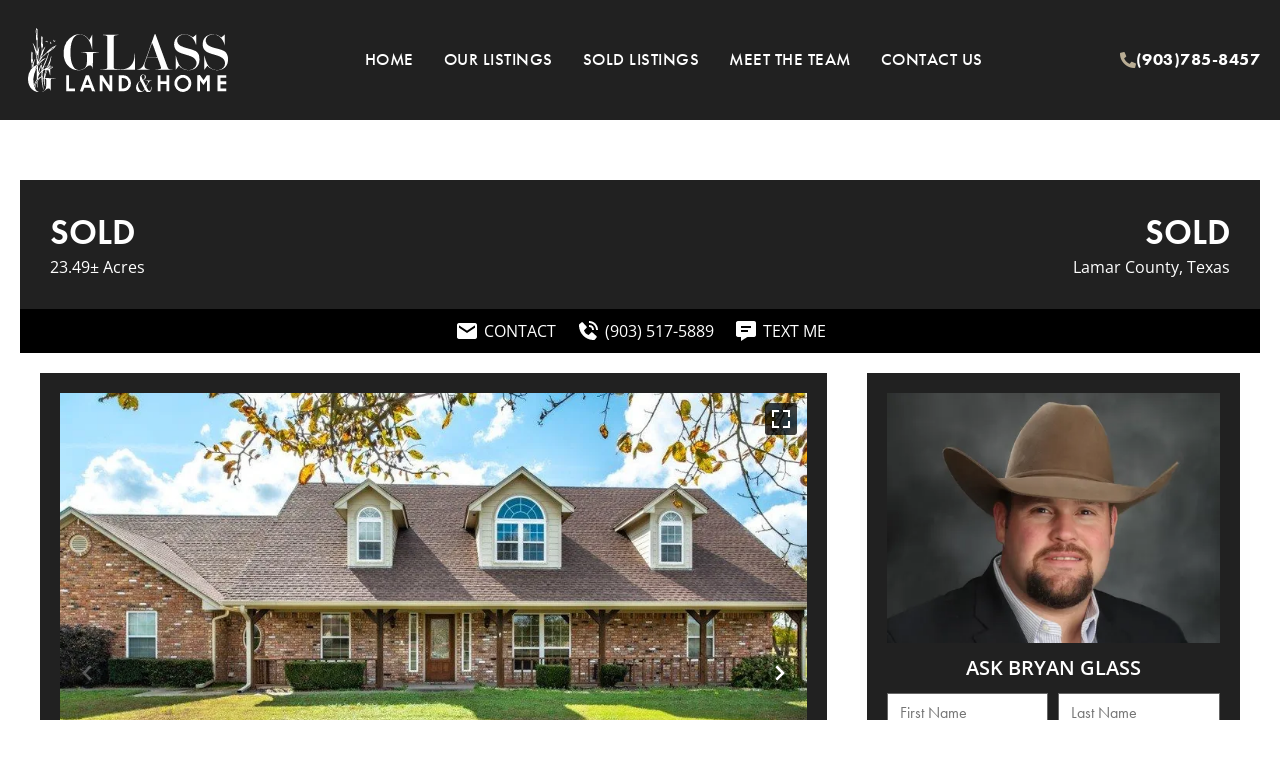

--- FILE ---
content_type: text/html; charset=UTF-8
request_url: https://www.glasslandandhome.com/property/perfect-horse-property-on-23-49-acres-lamar-texas/39942/
body_size: 33159
content:
<!doctype html>
<html lang="en-US">
<head>
	<meta charset="UTF-8">
<script>
var gform;gform||(document.addEventListener("gform_main_scripts_loaded",function(){gform.scriptsLoaded=!0}),document.addEventListener("gform/theme/scripts_loaded",function(){gform.themeScriptsLoaded=!0}),window.addEventListener("DOMContentLoaded",function(){gform.domLoaded=!0}),gform={domLoaded:!1,scriptsLoaded:!1,themeScriptsLoaded:!1,isFormEditor:()=>"function"==typeof InitializeEditor,callIfLoaded:function(o){return!(!gform.domLoaded||!gform.scriptsLoaded||!gform.themeScriptsLoaded&&!gform.isFormEditor()||(gform.isFormEditor()&&console.warn("The use of gform.initializeOnLoaded() is deprecated in the form editor context and will be removed in Gravity Forms 3.1."),o(),0))},initializeOnLoaded:function(o){gform.callIfLoaded(o)||(document.addEventListener("gform_main_scripts_loaded",()=>{gform.scriptsLoaded=!0,gform.callIfLoaded(o)}),document.addEventListener("gform/theme/scripts_loaded",()=>{gform.themeScriptsLoaded=!0,gform.callIfLoaded(o)}),window.addEventListener("DOMContentLoaded",()=>{gform.domLoaded=!0,gform.callIfLoaded(o)}))},hooks:{action:{},filter:{}},addAction:function(o,r,e,t){gform.addHook("action",o,r,e,t)},addFilter:function(o,r,e,t){gform.addHook("filter",o,r,e,t)},doAction:function(o){gform.doHook("action",o,arguments)},applyFilters:function(o){return gform.doHook("filter",o,arguments)},removeAction:function(o,r){gform.removeHook("action",o,r)},removeFilter:function(o,r,e){gform.removeHook("filter",o,r,e)},addHook:function(o,r,e,t,n){null==gform.hooks[o][r]&&(gform.hooks[o][r]=[]);var d=gform.hooks[o][r];null==n&&(n=r+"_"+d.length),gform.hooks[o][r].push({tag:n,callable:e,priority:t=null==t?10:t})},doHook:function(r,o,e){var t;if(e=Array.prototype.slice.call(e,1),null!=gform.hooks[r][o]&&((o=gform.hooks[r][o]).sort(function(o,r){return o.priority-r.priority}),o.forEach(function(o){"function"!=typeof(t=o.callable)&&(t=window[t]),"action"==r?t.apply(null,e):e[0]=t.apply(null,e)})),"filter"==r)return e[0]},removeHook:function(o,r,t,n){var e;null!=gform.hooks[o][r]&&(e=(e=gform.hooks[o][r]).filter(function(o,r,e){return!!(null!=n&&n!=o.tag||null!=t&&t!=o.priority)}),gform.hooks[o][r]=e)}});
</script>

	<meta name="viewport" content="width=device-width, initial-scale=1">
	<link rel="profile" href="https://gmpg.org/xfn/11">
	<meta name='robots' content='index, follow, max-image-preview:large, max-snippet:-1, max-video-preview:-1' />
	<style>img:is([sizes="auto" i], [sizes^="auto," i]) { contain-intrinsic-size: 3000px 1500px }</style>
	<link rel='preconnect' href='https://images.realstack.com' >
<link rel='preconnect' href='https://use.typekit.net' >
<link rel='preconnect' href='https://p.typekit.net' >
<link rel='preconnect' href='https://www.googletagmanager.com' >
<link rel='preconnect' href='https://www.google-analytics.com' >
<link rel='dns-prefetch' href='//images.realstack.com'>
<link rel='dns-prefetch' href='//use.typekit.net'>
<link rel='dns-prefetch' href='//p.typekit.net'>
<link rel='dns-prefetch' href='//www.googletagmanager.com'>
<link rel='dns-prefetch' href='//www.google-analytics.com'>

	<!-- This site is optimized with the Yoast SEO plugin v26.5 - https://yoast.com/wordpress/plugins/seo/ -->
	<title>Perfect horse property on 23.49 Acres | Lamar County | Lamar, TX</title><link rel="preload" href="https://glasslandhome.b-cdn.net/wp-content/uploads/2023/05/glass-land-home-logo.svg" as="image" fetchpriority="high"><link rel="preload" href="https://images.realstack.com/w960xh720xcrop/uploads/user/2382/gallery-file/1295bf698192e4a35ead87d31113fb06/645137a70dcee.jpg" as="image" fetchpriority="high"><link rel="preload" href="" as="image" fetchpriority="high"><link rel="preload" href="https://www.glasslandandhome.com/wp-includes/js/jquery/jquery.min.js?ver=3.7.1" as="script"><link rel="preload" href="https://www.glasslandandhome.com/wp-includes/js/dist/hooks.min.js?ver=4d63a3d491d11ffd8ac6" as="script"><link rel="preload" href="https://www.glasslandandhome.com/wp-includes/js/dist/i18n.min.js?ver=5e580eb46a90c2b997e6" as="script"><link rel="preload" href="https://www.glasslandandhome.com/wp-includes/js/dist/vendor/wp-polyfill.min.js?ver=3.15.0" as="script">
	<meta name="description" content="Shyann Davidson - Glass Land &amp; HomeOFFICE: (903) 785-8457" />
	<link rel="canonical" href="https://www.glasslandandhome.com/property/perfect-horse-property-on-23-49-acres-lamar-texas/39942/" />
	<meta property="og:locale" content="en_US" />
	<meta property="og:type" content="article" />
	<meta property="og:title" content="Perfect horse property on 23.49 Acres | Lamar County | Lamar, TX" />
	<meta property="og:description" content="Shyann Davidson - Glass Land &amp; HomeOFFICE: (903) 785-8457" />
	<meta property="og:url" content="https://www.glasslandandhome.com/property/perfect-horse-property-on-23-49-acres-lamar-texas/39942/" />
	<meta property="og:site_name" content="Glass Land &amp; Home" />
	<meta property="article:modified_time" content="2025-12-02T09:19:21+00:00" />
	<meta property="og:image" content="https://images.realstack.com/big/uploads/user/2382/gallery-file/1295bf698192e4a35ead87d31113fb06/645137a70dcee.jpg" />
	<meta name="twitter:card" content="summary_large_image" />
	<meta name="twitter:title" content="Perfect horse property on 23.49 Acres | Lamar County | Lamar, TX" />
	<meta name="twitter:description" content="Shyann Davidson - Glass Land &amp; HomeOFFICE: (903) 785-8457" />
	<meta name="twitter:image" content="https://images.realstack.com/big/uploads/user/2382/gallery-file/1295bf698192e4a35ead87d31113fb06/645137a70dcee.jpg" />
	<script type="application/ld+json" class="yoast-schema-graph">{"@context":"https://schema.org","@graph":[{"@type":"WebPage","@id":"https://www.glasslandandhome.com/property/perfect-horse-property-on-23-49-acres-lamar-texas/39942/","url":"https://www.glasslandandhome.com/property/perfect-horse-property-on-23-49-acres-lamar-texas/39942/","name":"Perfect horse property on 23.49 Acres | Lamar County | Lamar, TX","isPartOf":{"@id":"https://www.glasslandandhome.com/#website"},"datePublished":"2025-10-30T11:23:07+00:00","dateModified":"2025-12-02T09:19:21+00:00","description":"Shyann Davidson - Glass Land &amp; HomeOFFICE: (903) 785-8457","breadcrumb":{"@id":"https://www.glasslandandhome.com/property/perfect-horse-property-on-23-49-acres-lamar-texas/39942/#breadcrumb"},"inLanguage":"en-US","potentialAction":[{"@type":"ReadAction","target":["https://www.glasslandandhome.com/property/perfect-horse-property-on-23-49-acres-lamar-texas/39942/"]}]},{"@type":"BreadcrumbList","@id":"https://www.glasslandandhome.com/property/perfect-horse-property-on-23-49-acres-lamar-texas/39942/#breadcrumb","itemListElement":[{"@type":"ListItem","position":1,"name":"Home","item":"https://www.glasslandandhome.com/"},{"@type":"ListItem","position":2,"name":"Perfect horse property on 23.49 Acres"}]},{"@type":"WebSite","@id":"https://www.glasslandandhome.com/#website","url":"https://www.glasslandandhome.com/","name":"Glass Land &amp; Home","description":"","publisher":{"@id":"https://www.glasslandandhome.com/#organization"},"potentialAction":[{"@type":"SearchAction","target":{"@type":"EntryPoint","urlTemplate":"https://www.glasslandandhome.com/?s={search_term_string}"},"query-input":{"@type":"PropertyValueSpecification","valueRequired":true,"valueName":"search_term_string"}}],"inLanguage":"en-US"},{"@type":"Organization","@id":"https://www.glasslandandhome.com/#organization","name":"Glass Land &amp; Home","url":"https://www.glasslandandhome.com/","logo":{"@type":"ImageObject","inLanguage":"en-US","@id":"https://www.glasslandandhome.com/#/schema/logo/image/","url":"https://glasslandhome.b-cdn.net/wp-content/uploads/2023/05/glass-land-home-logo.svg","contentUrl":"https://glasslandhome.b-cdn.net/wp-content/uploads/2023/05/glass-land-home-logo.svg","width":237,"height":75,"caption":"Glass Land &amp; Home"},"image":{"@id":"https://www.glasslandandhome.com/#/schema/logo/image/"}}]}</script>
	<!-- / Yoast SEO plugin. -->


<link rel='preconnect' href='https://glasslandhome.b-cdn.net' />
<link rel="alternate" type="application/rss+xml" title="Glass Land &amp; Home &raquo; Feed" href="https://www.glasslandandhome.com/feed/" />
<link rel='stylesheet' id='rs-public-css' href='https://glasslandhome.b-cdn.net/wp-content/plugins/realstack/assets/dist/public/public.min.css?ver=1764927020' media='all' />
<link rel='stylesheet' id='hello-elementor-css' href='https://glasslandhome.b-cdn.net/wp-content/themes/hello-elementor/assets/css/reset.css?ver=3.4.5' media='all' />
<link rel='stylesheet' id='hello-elementor-theme-style-css' href='https://glasslandhome.b-cdn.net/wp-content/themes/hello-elementor/assets/css/theme.css?ver=3.4.5' media='all' />
<link rel='stylesheet' id='hello-elementor-header-footer-css' href='https://glasslandhome.b-cdn.net/wp-content/themes/hello-elementor/assets/css/header-footer.css?ver=3.4.5' media='all' />
<link rel='stylesheet' id='elementor-frontend-css' href='https://glasslandhome.b-cdn.net/wp-content/plugins/elementor/assets/css/frontend.min.css?ver=3.33.3' media='all' />
<link rel='stylesheet' id='elementor-post-101-css' href='https://glasslandhome.b-cdn.net/wp-content/uploads/elementor/css/post-101.css?ver=1767671577' media='all' />
<link rel='stylesheet' id='widget-image-css' href='https://glasslandhome.b-cdn.net/wp-content/plugins/elementor/assets/css/widget-image.min.css?ver=3.33.3' media='all' />
<link rel='stylesheet' id='widget-nav-menu-css' href='https://glasslandhome.b-cdn.net/wp-content/plugins/elementor-pro/assets/css/widget-nav-menu.min.css?ver=3.33.2' media='all' />
<link rel='stylesheet' id='widget-icon-box-css' href='https://glasslandhome.b-cdn.net/wp-content/plugins/elementor/assets/css/widget-icon-box.min.css?ver=3.33.3' media='all' />
<link rel='stylesheet' id='widget-heading-css' href='https://glasslandhome.b-cdn.net/wp-content/plugins/elementor/assets/css/widget-heading.min.css?ver=3.33.3' media='all' />
<link rel='stylesheet' id='elementor-icons-css' href='https://glasslandhome.b-cdn.net/wp-content/plugins/elementor/assets/lib/eicons/css/elementor-icons.min.css?ver=5.44.0' media='all' />
<link rel='stylesheet' id='elementor-post-822-css' href='https://glasslandhome.b-cdn.net/wp-content/uploads/elementor/css/post-822.css?ver=1767671577' media='all' />
<link rel='stylesheet' id='elementor-post-828-css' href='https://glasslandhome.b-cdn.net/wp-content/uploads/elementor/css/post-828.css?ver=1767671577' media='all' />
<link rel='stylesheet' id='elementor-gf-local-roboto-css' href='https://glasslandhome.b-cdn.net/wp-content/uploads/elementor/google-fonts/css/roboto.css?ver=1745242437' media='all' />
<link rel='stylesheet' id='elementor-gf-local-robotoslab-css' href='https://glasslandhome.b-cdn.net/wp-content/uploads/elementor/google-fonts/css/robotoslab.css?ver=1745242441' media='all' />
<link rel='stylesheet' id='elementor-gf-local-opensans-css' href='https://glasslandhome.b-cdn.net/wp-content/uploads/elementor/google-fonts/css/opensans.css?ver=1745242447' media='all' />
<link rel='stylesheet' id='elementor-icons-shared-0-css' href='https://glasslandhome.b-cdn.net/wp-content/plugins/elementor/assets/lib/font-awesome/css/fontawesome.min.css?ver=5.15.3' media='all' />
<link rel='stylesheet' id='elementor-icons-fa-solid-css' href='https://glasslandhome.b-cdn.net/wp-content/plugins/elementor/assets/lib/font-awesome/css/solid.min.css?ver=5.15.3' media='all' />
<script src="https://glasslandhome.b-cdn.net/wp-content/plugins/realstack/assets/dist/public/standalone-map.min.js?ver=1764927020" id="rs-standalone-map-js" defer></script>
<script src="https://glasslandhome.b-cdn.net/wp-includes/js/jquery/jquery.min.js?ver=3.7.1" id="jquery-core-js"></script>
<script src="https://glasslandhome.b-cdn.net/wp-includes/js/jquery/jquery-migrate.min.js?ver=3.4.1" id="jquery-migrate-js" defer></script>
<script src="https://glasslandhome.b-cdn.net/wp-includes/js/underscore.min.js?ver=1.13.7" id="underscore-js" defer></script>
<script id="wp-util-js-extra">
var _wpUtilSettings = {"ajax":{"url":"\/wp-admin\/admin-ajax.php"}};
</script>
<script src="https://glasslandhome.b-cdn.net/wp-includes/js/wp-util.min.js?ver=6.8.3" id="wp-util-js" defer></script>
<script defer src="https://glasslandhome.b-cdn.net/wp-content/plugins/realstack/assets/dist/listings/listings.min.js?ver=1764927020" id="rs-listing-js"></script>
<script id="rs-listing-tracker-js-extra">
var RSLISTINGTRACKER = {"url":"https:\/\/nodeapi.realstack.com\/user\/track?site=eaed169e-ac0b-4453-8656-176e69dac986","ip":"3.145.216.0","post_name":"39942"};
</script>
<script src="https://glasslandhome.b-cdn.net/wp-content/plugins/realstack/assets/dist/public/listing-tracker.min.js?ver=1764927020" id="rs-listing-tracker-js" defer data-wp-strategy="defer"></script>
<link rel="https://api.w.org/" href="https://www.glasslandandhome.com/wp-json/" /><!-- start Simple Custom CSS and JS -->
<style>
@import url("https://use.typekit.net/fdu0whq.css");

.futura h4, .futura h3,
.futura, .futura .elementor-item,
.futura .elementor-icon-box-title a,
.futura .elementor-button{
	font-family: futura-pt, sans-serif !important;
}

.single-listings h1.section-title, 
.single-listings h2.section-title, 
.single-listings h3.section-title, 
.single-listings h4.section-title, 
.single-listings h5.section-title, 
.single-listings h6.section-title,
.single-listings .name{
    font-family: futura-pt, sans-serif !important;
}

#home-search .rs-filters.rs-search-form .button-box {
    display: none;
}

#home-search .rs-filters.rs-search-form .button-box:last-child {
    display: block;
    margin-left: 20px;
}

#home-search .rs-filters .search-box {
    -webkit-box-flex: auto;
    -ms-flex: auto;
    flex: auto;
    width: 580px !important;
    max-width: 580px;
}

#home-search .btn.btn-primary {
	font-family: futura-pt, sans-serif !important;
    font-size: 17px;
	line-height: 18px;
	font-weight: 600;
    letter-spacing: .5px;
    padding: 18px 50px;
    border: 0;
    background-color: #B9AD94;
    color: #212121;
    border-radius: 0;
    text-transform: uppercase;
}

#home-search .btn.btn-primary:hover{
	background-color: #877f6e;
	color: #FFF;
}

#home-search #rs-search-input {
	font-family: futura-pt, sans-serif !important;
    font-size: 18px;
    line-height: 22px;
    letter-spacing: .8px;
    font-weight: 400;
    padding: 15px 35px;
}

.card-title {
    color: #212121;
    font-family: "Big Caslon CC", Sans-serif;
    font-size: 22px;
    font-weight: 700;
    text-transform: uppercase;
    line-height: 28px;
    margin-top: 24px;
    margin-bottom: 8px;
}

.card-content {
    text-align: center;
    font-family: futura-pt, sans-serif !important;
    letter-spacing: .4px;
    color: #212121;
	font-weight: 500;
}

.rs-card-footer {
    text-align: center;
	margin-top: 12px;
}

.btn.btn-listing {
    font-family: futura-pt, sans-serif !important;
    font-size: 15px;
    line-height: 20px;
    letter-spacing: .7px;
    font-weight: 700;
    text-transform: uppercase;
    background-color: #212121;
    color: #fff;
    padding: 14px 40px;
    display: inline-block;
    margin-top: 18px;
}

.btn.btn-listing:hover{
	background-color: #877F6E;
    color: #fff;
}

.home-box-title h3 {
    width: fit-content !important;
    margin: 0 auto;
    background-color: #fff;
    position: relative;
    z-index: 9;
    padding: 0 15px;
}

.home-box-title .elementor-widget-container:before {
    content: "";
    position: absolute;
    display: block;
    width: 100%;
    height: 2px;
    background-color: #212121;
    top: 50%;
    transform: translateY(-50%);
}

#gform_wrapper_15 {
    margin: 0;
}

#gform_wrapper_15 .gform_heading {
    display: none;
}

#footer-form .gfield {
    margin-top: 0 !important;
}

#footer-form .gfield_label {
    display: none !important;
}

#footer-form .ginput_container {
    margin-top: 0 !important;
}

#footer-form .gform_legacy_markup_wrapper .gform_footer {
    margin: 0;
    padding: 0;
	width: auto;
}

#footer-form .gform-body input {
    padding: 15px 25px !important;
    border-radius: 0;
	border: 0px;
    font-size: 14px !important;
    line-height: 20px;
	font-family: futura-pt, sans-serif !important;
}

#gform_15 {
    display: flex;
}

#footer-form .gform_button {
    margin: 0px !important;
    background-color: #B9AD94;
    border: 0;
    color: #212121;
    font-family: futura-pt, sans-serif !important;
    text-transform: uppercase;
    font-size: 18px !important;
    line-height: 20px;
    font-weight: 600;
    padding: 15px 20px;
    border-radius: 0;
}

.icon-link:hover {
    color: #b9ad94 !important;
}

.copyright-col img {
    width: 85px;
    position: relative;
    top: 3px;
    margin-left: 6px;
}

.copyright-col a {
    color: #B9AD94 !important;
    text-decoration: underline;
}

.copyright-col a:hover {
    text-decoration: none;
}

.footer-link:hover {
    color: #b9ad94 !important;
}

#footer-form .gform_button:hover {
    background-color: #877f6e;
}

#meet-the-team-form .gform_legacy_markup_wrapper {
    margin: 0;
}

#meet-the-team-form .gform_footer {
    padding: 0;
    text-align: center;
	margin-top: 30px;
}

#meet-the-team-form .gform_heading,
#meet-the-team-form .gfield_label {
	display:none;
}

#meet-the-team-form .ginput_container{
	margin: 0px !important;
}

.gfield--type-consent .ginput_container{
    display: flex;
    justify-content: center;
	grid-column-gap: 5px;
	align-items: flex-start;
}

#meet-the-team-form .gfield--type-consent .gform-field-label {
    color: #fff;
}

#meet-the-team-form .gform_button {
    margin: 0px !important;
    border: 0;
    font-family: futura-pt, sans-serif !important;
	font-size: 17px;
    font-weight: 600;
    text-transform: uppercase;
    line-height: 20px;
    color: #212121;
    background-color: #B9AD94;
    padding: 20px 50px;
    border-radius: 0;
}

.gform-field-label {
    position: relative;
    top: -1px;
    font-family: futura-pt, sans-serif !important;
}

#meet-the-team-form .gform-body input,
#meet-the-team-form .gform-body textarea{
    padding: 15px 25px !important;
    border-radius: 0 !important;
    font-size: 16px !important;
    line-height: 20px;
    font-family: futura-pt, sans-serif !important;
}

#meet-the-team-form .gform_button:hover {
    color: #FFF;
    background-color: #877F6E;
}

#contact-form .gform_button {
    margin: 0px !important;
    border: 0;
    font-family: futura-pt, sans-serif !important;
    font-size: 16px;
    font-weight: 600;
    text-transform: uppercase;
    line-height: 20px;
    color: #212121;
    background-color: #B9AD94;
    padding: 16px 40px;
    border-radius: 0;
}

#contact-form .gform_button:hover {
    color: #FFF;
    background-color: #877F6E;
}

#team .rs-filters {
    display: none;
}

#team .rs-breadcrumb{
    display: none;
}

#team .agent-title {
    font-family: futura-pt, sans-serif !important;
    margin: -5px 0 6px !important;
    text-align: left;
}

#team .card-title,
#team .card-title a{
    font-size: 18px;
    margin: 0;
	text-align: left;
}

#team .card-content {
    display: none;
}

#team .rs-listing-card {
    display: flex;
    flex-wrap: wrap;
    align-items: flex-end;
}

#team .rs-card-header {
    width: 100%;
    margin-bottom: 20px;
}

#team .rs-card-footer {
    width: 30%;
}

#team .rs-card-footer .btn.btn-listing {
    padding: 10px 16px;
    background-color: #2C2A23 !important;
    overflow: hidden;
    margin: 0;
}

#team .rs-card-footer .text {
    height: 20px;
    display: block;
    overflow: hidden;
}

#team .rs-card-body {
    width: 70%;
    padding-right: 10px;
}

#team .rs-card-footer .btn.btn-listing:hover {
    background-color: #000 !important;
}

#contact-form .gform_footer.top_label {
    margin: 20px 0 0;
    padding: 0;
	text-align: left;
}

#contact-form .gform_heading {
    display: none;
}

#gform_wrapper_17 {
    margin: 0;
}

.gfield_label {
    display: none !important;
}

#contact-form .gform_body input,
#contact-form .gform_body textarea{
    padding: 15px 25px !important;
    border-radius: 0 !important;
    font-size: 16px !important;
    line-height: 20px;
    font-family: futura-pt, sans-serif !important;
}

.contact-link:hover {
    color: #B9AD94 !important;
}

.icon-map .elementor-icon-box-icon {
    margin-top: 3px;
}

.listings-filters {
    position: static;
    max-width: 1440px;
    margin: 0 auto;
    padding: 60px 20px 0;
}

.listings-filters .rs-btn-filter {
    width: 100%;
    border: 1px solid #ccc;
    color: #000;
    border-radius: 0;
    height: 40px;
}

.listings-page h1,
.listings-collections h1 {
    color: #212121;
    font-size: 24px;
    font-weight: 700;
    text-transform: uppercase;
    line-height: 30px;
    margin: 0;
}

.rs-additional-controls .rs-btn-filter {
    font-family: futura-pt, sans-serif !important;
    font-size: 15px;
    line-height: 20px;
    letter-spacing: .7px;
    font-weight: 700;
    text-transform: uppercase;
    background-color: #212121;
    color: #fff;
    margin-top: 18px;
}

.listings-page .rs-btn-filter:hover, 
.listings-page .rs-btn-filter:focus, 
.listings-collections .rs-btn-filter:hover,
.listings-collections .rs-btn-filter:focus,
.rs-btn-filter.active {
    background-color: #877f6e !important;
    color: #fff !important;
    border-color: #877f6e;
}

.rs-filters-container.active .rs-btn.rs-btn--naked {
    font-family: futura-pt, sans-serif !important;
    font-size: 14px;
    text-transform: uppercase;
    line-height: 20px;
    letter-spacing: 0.8px;
    background-color: #B9AD94;
    color: #000;
    height: 40px;
}

.rs-filters-container.active .rs-btn.rs-btn--naked:hover {
    background-color: #877f6e;
    color: #fff;
}

.rs-filters__header .rs-filters__title {
    font-family: "Big Caslon CC", Sans-serif;
    text-transform: uppercase;
}

.rs-btn.rs-btn--primary {
    font-family: futura-pt, sans-serif !important;
    font-size: 15px;
    line-height: 20px;
    letter-spacing: .7px;
    font-weight: 700;
    text-transform: uppercase;
    background-color: #212121;
    color: #fff;
    margin-top: 18px;
    border: 0;
    border-radius: 0;
}

.rs-btn.rs-btn--primary:hover {
    background-color: #000;
    color: #fff;
}

.rs-toggle.on .toggle-outer {
    background-color: #877f6e;
}

.rs-county--active, .rs-state--active {
    fill: #B9AD94;
}

.rs-county--active:hover, .rs-state--active:hover {
    fill: #877f6e;
}

.pg-item {
    font-family: futura-pt, sans-serif !important;
    font-size: 15px;
    line-height: 20px;
    letter-spacing: .7px;
    font-weight: 700;
    text-transform: uppercase;
    background-color: #212121;
    color: #fff;
    padding: 14px 40px;
}

.rs-breadcrumb {
    display: none;
}

.gm-style .gm-style-iw-c {
    max-width: 320px !important;
}

#map-search .col-md-6 a {
    font-family: futura-pt, sans-serif !important;
    font-size: 14px;
    line-height: 18px;
    padding: 8px 10px !important;
    font-weight: 600;
    letter-spacing: .5px;
    border: 0;
    background-color: #B9AD94;
    color: #212121 !important;
    border-radius: 0;
    text-transform: uppercase;
    display: inline-block;
	width: 100%;
}

#map-search .col-md-6 a:hover {
    background-color: #877f6e;
    color: #FFF !important;
}

.listingBtns.row .col-md-6 {
    padding: 0px;
    width: 100%;
    flex: auto;
    max-width: 1000%;
}

#map-search .col-md-12 {
    padding: 0;
}

.listingBtns.row {
    flex-direction: column;
    grid-row-gap: 5px;
}

#map-search a {
    font-family: "Big Caslon CC", Sans-serif;
    font-size: 18px;
    font-weight: 700;
    text-transform: uppercase;
    line-height: 30px;
    letter-spacing: 0px;
}

#map-search p {
    font-family: futura-pt, sans-serif !important;
    font-size: 14px;
    color: #000;
}

#map-search .dismissButton{
	background-color: #212121;
    border: 0 solid #dadce0;
    color: #FFF;
    -webkit-border-radius: 0;
    -moz-border-radius: 0;
    border-radius: 0;
    font-family: futura-pt, sans-serif !important;
    font-size: 14px;
    padding: 0 24px;
}

#map-search .dismissButton:hover{
	background-color: #000;
    color: #FFF;
}

.single-listings #rs-listing-detail {
    padding: 60px 20px;
}

.rs-header .container {
    background-color: #212121;
    color: #fff;
    padding: 30px;
}

.rs-actions .container {
    background-color: #000;
    padding: 10px;
    color: #fff;
}

.rs-detail--property-01 .rs-actions .btn-action {
    color: #fff;
}

.rs-header .container .price, .rs-detail--property-01 .status {
    font-size: 35px;
    line-height: 45px;
    font-weight: 600;
    text-transform: uppercase;
	font-family: futura-pt, sans-serif !important;
}

.title-column .content-box .status, 
.title-column .content-box .location {
    text-align: right;
    justify-content: flex-end;
}

.single-listings .container {
    margin-top: 20px;
}

.rs-detail--property-01 .rs-intro .content-box {
    margin-bottom: 20px;
    background-color: #212121;
    text-align: center;
    padding: 20px;
    font-size: 14px;
}

.btn, .btn-accent, .d-block {
    font-size: 15px;
    line-height: 22px;
    letter-spacing: .8px;
    padding: 12px 28px;
    font-weight: 600;
    border: 0;
    background-color: #B9AD94;
    color: #212121 !important;
    border-radius: 0;
    text-transform: uppercase;
    margin: 0 !important;
    font-family: futura-pt, sans-serif !important;
	display: inline-block;
}

.btn:hover, .btn-accent:hover, 
.d-block:hover, .gform_button.button:hover, 
.rs-slider-button.play:hover {
    background-color: #877F6E;
    color: #fff !important;
}

.rs-actions.cta-block--one .container, nav.rs-breadcrumb .container, .rs-header .container {
    margin-top: 0px !important;
}

.single-listings .form-title {
    font-size: 20px !important;
    font-weight: 600;
    text-transform: uppercase;
    color: #fff !important;
    margin: 10px 0;
}

#gform_wrapper_21 .gform-field-label,
#gform_wrapper_26 .gform-field-label {
    color: #fff;
    line-height: 18px;
}

#photo-gallery .gform_footer.top_label {
    text-align: center;
}

.single-listings h1.section-title {
    color: #212121;
    font-size: 35px;
    font-weight: 600;
    text-transform: uppercase;
    line-height: 42px;
    letter-spacing: 1px;
    margin-top: 50px;
}

.rs-detail--property-01 .rs-info-block .info-box, .rs-detail--property-03 .rs-info-block .info-box {
    background-color: #E0E0E0;
}

h2.section-title {
    color: #212121;
    font-size: 28px;
    font-weight: 600;
    text-transform: uppercase;
    line-height: 38px;
    letter-spacing: 1px;
    margin: 40px 0 10px 0 !important;
}

.single-listings .rs-detail--property-01 #contact.rs-agent-block .content-box {
    margin-bottom: 20px;
    background-color: #212121;
    text-align: center;
    padding: 30px;
    font-size: 14px;
    align-items: center;
}

.single-listings .rs-detail--property-01 #contact.rs-agent-block .content-box {
    margin-bottom: 20px;
    background-color: #212121;
    text-align: center;
    padding: 30px;
    font-size: 14px;
    align-items: center;
}

.rs-detail--property-01 .rs-actions .btn-action:hover {
    color: #B9AD94;
}

#field_21_13 .ginput_container {
    margin-top: 0;
}

.gform_wrapper .gform_button.button {
    margin: 0px !important;
    border: 0;
    font-family: futura-pt, sans-serif !important;
    font-size: 16px;
    font-weight: 600;
    text-transform: uppercase;
    line-height: 20px;
    color: #212121;
    background-color: #B9AD94;
    padding: 12px 26px;
    border-radius: 0;
}

.gform_wrapper .gform_button.button:hover{
    color: #FFF;
    background-color: #877F6E;
}

.rs-detail--property-01 .rs-intro .gform_footer{
    margin: 10px 0 0 !important;
}

.rs-description-block p {
    line-height: 28px;
}

.rs-map-block .section-title {
    margin: 0px !important;
}

.info--additional .row {
    grid-row-gap: 30px;
}

.rs-detail--property-01 .rs-info-block .info-item .title, .rs-detail--property-03 .rs-info-block .info-item .title {
    font-weight: 600;
    font-family: futura-pt, sans-serif !important;
    font-size: 20px;
}

#description .col-6 {
    -ms-flex: auto;
    -webkit-box-flex: 0;
    flex: auto;
    max-width: 100%;
}

#description .col-6 {
    -ms-flex: auto;
    -webkit-box-flex: 0;
    flex: auto;
    max-width: 100%;
    display: flex;
    grid-row-gap: 5px;
    grid-column-gap: 5px;
}

#description .col-6 .btn {
    display: inline-block;
    width: auto;
    font-size: 14px;
    line-height: 20px;
    padding: 10px 14px;
}

.rs-map-block .container {
    margin-top: 50px;
}

.rs-map-block .rs-button-group a {
    font-size: 14px;
    line-height: 20px;
    letter-spacing: .8px;
    padding: 10px 28px;
}

.rs-map-block .rs-button-group {
    gap: 6px;
}

.rs-agent-block {
    color: #fff;
}

.rs-detail--property-01 .agent-info .phone a, .rs-detail--property-01 .agent-info .sms a {
    color: #B9AD94;
}

.rs-agent-block .col-lg-4.agent-info-column .agent-info p a:hover {
    color: #877F6E;
}

.gform_legacy_markup_wrapper {
    margin-bottom: 0 !important;
    margin-top: 0 !important;
}

.gform_legacy_markup_wrapper .gform_footer {
    margin: 16px 0 0;
    padding: 0 !important;
    text-align: center;
}

.rs-detail--property-01 .rs-agent-block .section-title {
    margin: 0px !important;
    color: #fff;
}

.ginput_container {
    margin-top: 0px !important;
}

.gform_wrapper .gform-body input, .gform_wrapper .gform-body textarea {
    padding: 15px 25px !important;
    border-radius: 0 !important;
    font-size: 16px !important;
    line-height: 20px;
    font-family: futura-pt, sans-serif !important;
}

.rs-detail--property-01 .corep-column .agent-info {
    text-align: left;
}

.rs-detail--property-01 .agent-info .name a {
    color: #fff;
    font-size: 22px;
}

.rs-detail--property-01 .agent-info .name {
	    color: #fff;
    font-size: 22px;
    margin-bottom: 5px;
    text-transform: uppercase;
    font-weight: 600;
}

.rs-detail--property-01 .agent-info .phone a:hover, .rs-detail--property-01 .agent-info .sms a:hover {
    color: #877F6E;
}

#nearby .description {
    display: none !important;
}

#nearby .btn.btn-listing {
    color: #fff !important;
}

.rs-agent-block .container:nth-child(2) .section-title {
    color: #212121;
    margin-bottom: 10px !important;
}

#property-information a {
    color: #877F6E;
}

#property-information a:hover {
    color: #000;
}

.single-brochures .rs-brochure {
    padding: 80px 20px;
}

.single-brochures .rs-brochure .brochure-title {
    color: #212121;
    font-size: 35px;
    font-weight: 600;
    text-transform: uppercase;
    line-height: 42px;
    letter-spacing: 1px;
	margin: 0 -12px 20px;
}

.single-brochures .rs-brochure .row .col-lg-6 {
    background-color: #292827;
    margin: 0 10px;
    padding: 20px;
    flex: 0 0 48.5%;
    max-width: 48.5%;
    color: #fff;
    display: flex;
    flex-wrap: wrap;
    flex-direction: column;
    justify-content: center;
}

.brochure-form-title {
    font-size: 20px;
    line-height: 28px;
    margin: 20px 0 0;
    font-weight: 600;
    text-transform: uppercase;
    letter-spacing: 1px;
    color: #fff !important;
    font-family: futura-pt, sans-serif !important;
}

.single-agents .rs-detail-view.rs-detail--agent, .single-offices .rs-detail-view.rs-detail--office {
    padding: 60px 20px;
}

.single-agents .rs-intro .col-lg-4, .single-offices .rs-intro .col-lg-4 {
    background-color: #212121;
    padding: 20px;
    color: #fff;
}

.single-agents .rs-intro .col-xl-7.col-lg-8, .single-offices .rs-intro .col-xl-7.col-lg-8 {
    flex: 0 0 65%;
    max-width: 65%;
    background-color: #212121;
    padding: 60px;
    color: #fff;
}

.agent--about .title {
    color: #fff;
}

.rs-detail--agent .agent--details .agent-info--social .social-button, .rs-detail--division .division--details .division-info--social .social-button, .rs-detail--office .office--details .office-info--social .social-button {
    background-color: #B9AD94;
	width: 30px;
    height: 30px;
}

.rs-detail--agent .agent--details .agent-info--social .social-button:hover, .rs-detail--division .division--details .division-info--social .social-button:hover, .rs-detail--office .office--details .office-info--social .social-button:hover{
	background-color: #877F6E;
}

.rs-detail--agent .agent--details .agent-info--social, .rs-detail--division .division--details .division-info--social, .rs-detail--office .office--details .office-info--social {
    margin-top: 20px;
    margin-bottom: 0;
}

.agent-info--social img {
    width: 18px;
}

.agent--details a:hover {
    color: #877F6E;
}

#rs-agent-listings .container {
    margin: 40px auto;
    padding: 0;
}

#rs-agent-listings .rs-tab-button {
	font-family: futura-pt, sans-serif !important;
    font-size: 12px;
    line-height: 18px;
    padding: 10px 18px;
    font-weight: 600;
    text-transform: uppercase;
    letter-spacing: 1px;
    background-color: #B9AD94;
    color: #212121;
    margin-right: 10px;
}

.rs-tab-button:hover, .rs-tab-button.active {
    background-color: #877F6E !important;
	color: #FFF !important;
}

#rs-agent-listings .title {
    text-transform: uppercase;
    margin-top: 0;
    margin-bottom: 10px;
}

#rs-agent-listings .description {
    display: none;
}

#rs-agent-listings .btn.btn-listing {
    color: #fff !important;
}

.rs-pagination .pg-item:not(:disabled):not([disabled]):not(.disabled):not(.current):not(.dots):hover {
    color: #fff;
    background-color: #877F6E !important;
}

.rs-pagination .pagination .active .pg-item, .rs-pagination .pagination .active .pg-item:hover, .rs-pagination .pg-item.current {
    background-color: #877F6E;
}

.single-agents #contact .container {
    background-color: #292827;
    padding: 40px;
    color: #fff;
}

#contact {
    margin-top: 80px;
}

#contact .title {
    margin: 0;
    text-align: center;
    font-size: 28px;
    font-weight: 600;
    text-transform: uppercase;
    line-height: 38px;
    letter-spacing: 1px;
    color: #fff;
}

.agent-column .ginput_container_consent {
	color: #fff;
}

/* .gform_wrapper .gform-body.gform_body > ul {
    margin-right: -16px !important;
} */

#footer-form .gform_wrapper .gform-body.gform_body > ul {
    margin-right: 0px !important;
}

#field_17_11 {
    margin-top: 16px !important;
}

#photo-gallery #gform_wrapper_21 .gform-body.gform_body > ul,
#photo-gallery #gform_wrapper_26 .gform-body.gform_body > ul {
    margin-right: 0px !important;
}

.rs-listing-card .btn.btn-listing {
    color: #fff !important;
}

[type=button]:focus, [type=button]:hover, [type=submit]:focus, [type=submit]:hover, button:focus, button:hover {
    background-color: #877F6E;
}

#contact-form .gfield--type-consent .ginput_container {
    color: #fff;
    display: flex;
    align-items: flex-start;
    grid-column-gap: 5px;
    justify-content: flex-start;
}

.rs-listing-card .card-content .description {
    display: none;
}

.agent--about .content-wrapper p {
    line-height: 28px;
}

.agent--about .content-wrapper {
    margin-bottom: 30px;
}

.gform_confirmation_message {
    color: #fff;
    font-size: 14px;
    text-align: center;
}

#gform_confirmation_message_15 {
    text-align: left;
}

#gform_confirmation_message_17 {
    text-align: left;
}

#rs-nearby {
    margin-bottom: 50px;
}

#gform_wrapper_22 .gform_footer.top_label {
    text-align: left;
}

#gform_wrapper_22 .gfield--type-consent .ginput_container {
    justify-content: flex-start;
    align-items: flex-start;
}

#gform_confirmation_message_22 {
    text-align: left;
    margin-top: 10px;
}

#gform_confirmation_message_22:hover {
    color: #fff;
}

.rs-card-body .agent-brokerage, .rs-card-body .agent-licensed-in, .rs-card-body .agent-phone {
    text-align: left;
    margin-top: 2px;
    font-size: 14px;
}


/* Responsive */

@media(max-width: 1200px){
	
	.rs-mobile-filters {
    padding: 10px;
    background-color: #212121;
    border: 1px solid #3e3e3e;
    grid-column-gap: 8px;
}
	
	.rs-btn {
    font-family: futura-pt, sans-serif !important;
    font-size: 14px !important;
    line-height: 20px;
    letter-spacing: .7px;
    font-weight: 600 !important;
    text-transform: uppercase;
    background-color: #B9AD94 !important;
    color: #fff;
    padding: 10px 14px;
    display: inline-block;
}
	
	.rs-btn:hover {
    background-color: #877f6e !important;
    color: #fff;
}
	
}

@media(min-width: 300px) and (max-width: 500px){
	
	.rs-detail--property-01 .corep-column .agent-photo {
    margin-right: 0;
    margin-bottom: 15px;
}
	
	.rs-grid {
    grid-column-gap: 30px;
    grid-row-gap: 30px;
}
	
	h2.title {
    font-size: 22px;
    line-height: 28px;
}
	
.rs-detail--property-01 .agent-info .name a {
    font-size: 20px;
}
	
.rs-detail--property-01 .corep-column .agent-info {
    width: 100%;
    text-align: center;
}
	
	.single-listings .rs-detail--property-01 #contact.rs-agent-block .content-box {
    flex-direction: column;
}
	
	.gform_wrapper .gform-body.gform_body > ul {
    margin-right: 0px !important;
}
	
}

@media(min-width: 300px) and (max-width: 767.98px){
	
	.agent--details p {
    font-size: 15px;
}
	
	.single-agents .rs-detail-view.rs-detail--agent, .single-offices .rs-detail-view.rs-detail--office {
    padding: 50px 20px;
}
	
	#rs-agent-listings .title {
    font-size: 25px;
}
	
	#gform_submit_button_17 {
    font-size: 14px;
    padding: 10px 20px !important;
}
	
	#contact .title {
    font-size: 22px;
    line-height: 30px;
    letter-spacing: 0;
}
	
	.single-agents #contact .container {
    padding: 20px;
}
	
	#contact {
    margin-top: 50px;
}
	
	.rs-pagination .pg-item {
    padding: 10px 8px;
    height: 30px;
    min-width: 30px;
}
	
	.rs-detail--agent .agent--about .btn {
    font-size: 12px;
    padding: 10px 20px;
}
	
	.agent--about .title {
    font-size: 25px;
    margin-top: 0;
    margin-bottom: 10px;
}
	
	.rs-detail--agent .agent--about {
    margin-top: 0;
}
	
	.single-agents .rs-intro .col-xl-7.col-lg-8, .single-offices .rs-intro .col-xl-7.col-lg-8 {
    flex: auto;
    max-width: 100%;
    padding: 20px;
}
	
	.single-agents .rs-intro .row {
    grid-row-gap: 20px;
}
	
	.single-brochures .rs-brochure .brochure-title {
    font-size: 25px;
    line-height: 32px;
    letter-spacing: 0;
    margin: 0 -12px 10px;
}
	
	.single-brochures .rs-brochure {
    padding: 50px 20px;
}
	
	.single-listings #rs-listing-detail {
    padding: 50px 20px;
}
	
	.single-listings .rs-detail--property-01 #contact.rs-agent-block .content-box {
    padding: 20px;
}
	
	.rs-map-block .rs-button-group a {
    font-size: 12px;
    line-height: 20px;
    padding: 8px 14px;
}
	
	.rs-map-block .container {
    margin-top: 30px;
}
	
	.info--additional .row {
    grid-row-gap: 20px;
}
	
	.info-list li {
    font-size: 14px;
}
	
	.rs-detail--property-01 .rs-info-block .info-item .title, .rs-detail--property-03 .rs-info-block .info-item .title {
    font-size: 18px;
}
	
	#description .col-6 {
    grid-row-gap: 5px;
    grid-column-gap: 5px;
    flex-wrap: wrap;
}
	
	#description .col-6 .btn {
    font-size: 12px;
    line-height: 20px;
    padding: 8px 12px;
}
	
	.rs-description-block p {
    line-height: 25px;
    font-size: 15px;
}

	h2.section-title {
    font-size: 22px;
    line-height: 32px;
    letter-spacing: 0px;
    margin: 30px 0 5px 0 !important;
}
	
	#property-information .info-item {
    font-size: 14px;
    line-height: 22px;
}
	
	.rs-detail--property-01 .rs-info-block .info-box, .rs-detail--property-03 .rs-info-block .info-box {
    padding: 20px;
}
	
	.single-listings h1.section-title {
    font-size: 25px;
    line-height: 32px;
    letter-spacing: 0;
    margin-top: 30px;
}
	
	.gform_wrapper .gform-body input, .gform_wrapper .gform-body textarea {
    padding: 6px 16px !important;
    font-size: 14px !important;
    line-height: 20px;
}
	
	.gform_wrapper .gform_button.button {
    font-size: 14px;
    line-height: 20px;
    padding: 10px 22px;
}
	
	#photo-gallery .row {
    grid-row-gap: 20px;
}
	
	.btn, .btn-accent, .d-block {
    font-size: 14px;
    line-height: 20px;
    padding: 12px 28px;
}
	
	.rs-slider-button.play svg {
    width: 40px;
    height: 40px;
}
	
	.rs-slider-button.play {
    font-size: 14px;
    line-height: 14px;
    height: 40px;
    padding-left: 0px;
    padding-right: 15px;
    border: 1px solid #fff;
}
	
	.rs-detail--property-01 .rs-actions .btn-action svg, .rs-detail--property-03 .rs-actions .btn-action svg {
    width: 20px;
    height: 20px;
}
	
	.rs-detail--property-01 .rs-actions .btn-action {
    font-size: 14px;
}
	
.rs-header .container .row {
    grid-row-gap: 10px;
}
	
	.rs-header .container .price, .rs-detail--property-01 .status {
    font-size: 28px;
    line-height: 38px;
}
	
	.title-column .content-box .status, .title-column .content-box .location {
    text-align: center;
    justify-content: center;
}
	
	.rs-header .content-box {
    text-align: center;
}
	
	.rs-header .container {
    padding: 20px;
}
	
	#map-search a {
    font-size: 16px;
    line-height: 26px;
}
	
	#map-search #map {
    height: 400px !important;
}
	
	#team #rs-agents .container {
    padding: 0;
    max-width: 100%;
}
	
	.listings-page .container,
	.listings-collections .container {
    max-width: 100%;
}
	
	.card-content {
    letter-spacing: 0px;
    font-size: 15px;
}
	
	#rs-search-input {
    font-size: 14px;
}
	
	.listings-filters {
    padding: 50px 20px 0;
}
	
	#contact-form .gform_body input, #contact-form .gform_body textarea {
    padding: 12px 15px !important;
    font-size: 14px !important;
    line-height: 18px;
}
	
	#contact-form .gform_button {
    font-size: 15px;
    line-height: 18px;
    padding: 14px 30px;
}
	
	.copyright-col .elementor-widget-wrap {
    grid-row-gap: 5px;
}
	
	#footer .elementor-container {
    grid-row-gap: 25px;
}
	
	.explore-land-inner-sec .elementor-container {
    grid-row-gap: 25px;
}
	
	#home-search .rs-filters.rs-search-form .button-box:last-child {
    margin-left: 0px;
}
	
	#home-search #rs-search-input {
    font-size: 14px;
    line-height: 22px;
    padding: 10px 15px;
}
	
	#home-search .btn.btn-primary {
    font-size: 15px;
    line-height: 15px;
    padding: 15px 40px;
}
	
	.card-title {
    font-size: 18px;
    line-height: 28px;
    margin-top: 18px;
    margin-bottom: 0px;
}
	
	.btn.btn-listing {
    font-size: 13px;
    line-height: 20px;
    letter-spacing: .5px;
    padding: 10px 24px;
    margin-top: 18px;
}
	
#footer-form .gform_button {
    font-size: 15px !important;
    line-height: 20px;
    padding: 15px 20px;
}
	
.rs-brochure .container {
    max-width: 100%;
}
	
	.single-brochures .rs-brochure .row .col-lg-6 {
    flex: auto;
    max-width: 100%;
}
	
	.rs-brochure .row {
    grid-row-gap: 20px;
}
	
	.rs-detail--agent .agent--about .btn {
    display: inline-block;
}
	
}

@media(min-width: 500px) and (max-width: 767.98px){
	
	.gform_wrapper .gform-body input, .gform_wrapper .gform-body textarea {
    padding: 9px 16px !important;
}
	
	.rs-grid {
    grid-column-gap: 30px;
    grid-row-gap: 30px;
}
	
	#home-search .btn.btn-primary {
    padding: 15px 20px;
}
	
	#home-search .rs-filters.rs-search-form .button-box:last-child {
    margin-left: 10px;
}
	
	.rs-filters.rs-search-form .button-box {
    -ms-flex: auto;
    flex: auto;
    max-width: none;
	}
	
	.rs-filters.rs-search-form .search-box {
    margin-bottom: 0;
	max-width: 460px;
}
	
	.rs-filters.rs-search-form {
    -ms-flex-wrap: nowrap;
    flex-wrap: nowrap;
}
	
	.explore-land-inner-sec .elementor-column .elementor-widget-wrap {
    margin: 0 10px !important;
}
	
	.explore-land-inner-sec .elementor-column {
    width: 50%;
}
	
}

@media(min-width: 768px) and (max-width: 1000px){
	
	.single-agents #contact .container {
    padding: 30px;
}
	
	.single-agents .rs-intro .row {
    grid-row-gap: 20px;
}
	
	.agent--about .title {
    font-size: 30px;
}
	
	.rs-detail--agent .agent--about .btn {
    display: inline-block;
}
	
	.rs-detail--agent .agent--about {
    margin-top: 0;
}
	
	.single-agents .rs-intro .col-xl-7.col-lg-8, .single-offices .rs-intro .col-xl-7.col-lg-8 {
    flex: auto;
    max-width: 100%;
	padding: 35px;
}
	
	.single-brochures .rs-brochure .brochure-title {
    font-size: 30px;
    line-height: 38px;
    letter-spacing: 1px;
}
	
	.single-brochures .rs-brochure {
    padding: 60px 20px;
}
	
	.rs-brochure .row {
    grid-row-gap: 20px;
}
	
	.single-brochures .rs-brochure .row .col-lg-6 {
    flex: auto;
    max-width: 100%;
}
	
	.rs-detail--property-01 .rs-actions .btn-action {
    font-size: 14px;
}
	
	#photo-gallery .row {
    grid-row-gap: 20px;
}
	
	.rs-header .row {
    flex-wrap: nowrap;
}
	
	#rs-listing-detail h2.title {
    font-size: 28px;
}
	
	#map-search #map {
    height: 500px !important;
}
	
	#team #rs-agents .container {
    padding: 0;
    max-width: 100%;
}
	
	#meet-the-team-form .gform_button {
    font-size: 16px;
    line-height: 20px;
    padding: 16px 40px;
}
	
	.btn.btn-listing {
    font-size: 12px;
    line-height: 20px;
    letter-spacing: .7px;
    padding: 12px 30px;
    margin-top: 18px;
}
	
	#home-search {
    margin: 5px 0;
}
	
	#home-search #rs-search-input {
    font-size: 16px;
    line-height: 20px;
    padding: 13px 25px;
}
	
	#home-search .btn.btn-primary {
    font-size: 16px;
    line-height: 18px;
    padding: 15px 50px;
}
	
	#home-search .rs-filters .search-box {
    width: 580px !important;
    max-width: 100%;
}
	
	#home-search .rs-filters.rs-search-form .button-box:last-child {
    margin-left: 0;
}
	
	#home-listings .rs-grid .rs-listing-card:nth-child(3) {
    display: none;
}
	
	.rs-filters.rs-search-form .button-box {
    -ms-flex: auto;
    flex: auto;
    max-width: 100%;
}
	
	.explore-land-inner-sec > .elementor-container {
    justify-content: center;
    grid-row-gap: 30px;
}
	
	.copyright-col .elementor-widget-wrap {
    grid-row-gap: 5px;
}
	
	#footer .elementor-container {
    grid-row-gap: 30px;
}
	
	.listings-page .container,
	.listings-collections .container {
    max-width: 100%;
}
	
	.btn.btn-listing {
    font-size: 12px;
    line-height: 20px;
    padding: 10px 28px;
}
	
}

@media(min-width: 1000px) and (max-width: 1099px){
	
	.rs-brochure .rs-image-wrapper.cover.ar4\:3 {
    padding-bottom: 92%;
}
	
	.rs-brochure .row {
    flex-wrap: nowrap;
}
	
	#map-search #map {
    height: 500px !important;
}
	
	.btn.btn-listing {
    font-size: 13px;
    line-height: 20px;
    letter-spacing: .7px;
    padding: 12px 30px;
    margin-top: 18px;
}
	
	#contact-info-col {
    width: 40%;
}
	
	#contact-form-col {
    width: 60%;
}
	
	.copyright-col .elementor-widget-wrap {
    grid-row-gap: 5px;
}
	
	#home-properties-search .elementor-widget-wrap .elementor-widget-container {
    margin: 0;
}
	
	#home-properties-search .elementor-widget-wrap {
    justify-content: space-between;
}
	
	#home-search .rs-filters .search-box {
    width: 580px !important;
    max-width: 400px;
}
	
	.rs-filters.rs-search-form .button-box {
    -ms-flex: auto;
    flex: auto;
    max-width: none;
	}
	
	#home-search .rs-filters.rs-search-form .button-box:last-child {
    margin-left: 10px;
}
	
	#home-search #rs-search-input {
    font-size: 16px;
    line-height: 22px;
    letter-spacing: .8px;
    padding: 12px 22px;
}
	
	.rs-filters.rs-search-form .search-box {
    margin-bottom: 0;
}
	
	#home-search .rs-filters.rs-search-form .button-box:last-child {
    margin-left: 10px;
}
	
	#home-search #rs-search-input {
    font-size: 16px;
    line-height: 22px;
    letter-spacing: .8px;
    padding: 12px 22px;
}
	
	#banner-title-sec .elementor-container {
    max-width: 800px;
}
	
	#home-search .btn.btn-primary {
    font-size: 16px;
    line-height: 16px;
    padding: 16px 36px;
}
	
	.btn.btn-listing {
    font-size: 12px;
    line-height: 20px;
    padding: 10px 28px;
}
	
	.card-title {
    font-size: 20px;
    line-height: 28px;
    margin-top: 24px;
    margin-bottom: 5px;
}
	
	.listings-content.map-view .rs-grid-view.rs-grid--properties .rs-grid, 
	.rs-grid-view.rs-grid--properties .rs-grid {
    -ms-grid-columns: (1fr)[3];
    grid-template-columns: repeat(3,1fr);
}
	
	#footer-col-4 {
    width: 35%;
}
	
	#footer-col-3 {
    width: 20%;
}
	
	#footer-col-2 {
    width: 20%;
}
	
	#footer-col-1 img {
    max-width: 190px;
}
	
	#footer-col-1 {
    width: 25%;
}
	
	.explore-land-inner-sec .elementor-column .elementor-widget-wrap.elementor-element-populated {
    margin: 0 10px;
}
	
	.explore-land-inner-sec .elementor-column {
    width: 33.33% !important;
}
	
}

@media(min-width: 1100px) and (max-width: 1199px){
	
	.single-agents .rs-intro .col-xl-7.col-lg-8, .single-offices .rs-intro .col-xl-7.col-lg-8 {
    padding: 40px;
}
	
	#team .rs-card-footer .text {
    height: 16px;
}
	
	#map-search-sec .elementor-button-link {
    font-size: 16px;
    padding: 16px 40px !important;
}
	
	#footer-col-2 .elementor-widget-wrap.elementor-element-populated {
    padding: 0 0 0 50px;
}
	
	#footer {
    padding: 100px 20px;
}
	
	#home-search #rs-search-input {
    font-size: 16px;
    line-height: 22px;
    padding: 12px 25px !important;
    padding: 14px 35px;
}
	
	#banner-title-sec .elementor-container {
    max-width: 800px;
}
	
	#banner-title-sec h1 {
    font-size: 35px;
    line-height: 46px;
}
	
	#map-search-sec {
    padding: 200px 20px;
}
	
	#home-about-txt-col .elementor-button-link {
    font-size: 15px;
    padding: 14px 24px;
}
	
	#home-about-txt-col p {
    font-size: 16px;
    line-height: 30px;
}
	
	#home-about-txt-col h2 {
    font-size: 32px;
    line-height: 42px;
}
	
	#home-about-img-col .elementor-widget-wrap {
    margin: 0px 25px 0 0;
}
	
	#home-about-txt-col .elementor-widget-wrap {
    margin: 0px 0 0 25px;
}
	
	.btn.btn-listing {
    font-size: 13px;
    line-height: 16px;
    padding: 14px 24px;
    margin-top: 18px;
}
	
	.card-title {
    font-size: 20px;
    line-height: 28px;
    margin-top: 15px;
    margin-bottom: 2px;
}
	
	.listings-content.map-view .rs-grid-view.rs-grid--properties .rs-grid, 
	.rs-grid-view.rs-grid--properties .rs-grid {
    -ms-grid-columns: (1fr)[3];
    grid-template-columns: repeat(3,1fr);
}
	
	#banner {
    padding: 100px 20px;
}
	
	#banner-title-sec {
    margin-bottom: 60px;
}
	
	.rs-filters.rs-search-form .button-box {
    -ms-flex: auto;
    flex: auto;
    max-width: none;
}
	
	#home-search .btn.btn-primary {
    	padding: 15px 30px;
		font-size: 16px;
		line-height: 18px;
	}
	
	.rs-filters .btn {
    display: block;
    width: auto;
}
	
	#home-search .rs-filters .search-box {
    width: 500px !important;
    max-width: 500px;
    margin-bottom: 0;
}
	
	.rs-filters.rs-search-form {
    -ms-flex-wrap: nowrap;
    flex-wrap: nowrap;
}
	
	#home-properties-search {
    padding: 20px;
}
	
	#header img {
    max-width: 200px;
}
	
}

@media(min-width: 1200px) and (max-width: 1299px){
	
	.single-agents .rs-intro .col-xl-7.col-lg-8, .single-offices .rs-intro .col-xl-7.col-lg-8 {
    padding: 40px;
}
	
	#team .rs-card-footer .text {
    height: 16px;
}
	
	#map-search-sec .elementor-button-link {
    font-size: 16px;
    padding: 16px 40px !important;
}
	
	#footer-col-2 .elementor-widget-wrap.elementor-element-populated {
    padding: 0 0 0 50px;
}
	
	#footer {
    padding: 100px 20px;
}
	
	#home-search #rs-search-input {
    font-size: 16px;
    line-height: 22px;
    padding: 12px 25px !important;
    padding: 14px 35px;
}
	
	#banner-title-sec .elementor-container {
    max-width: 800px;
}
	
	#banner-title-sec h1 {
    font-size: 35px;
    line-height: 46px;
}
	
	#map-search-sec {
    padding: 200px 20px;
}
	
	#home-about-txt-col .elementor-button-link {
    font-size: 15px;
    padding: 14px 24px;
}
	
	#home-about-txt-col p {
    font-size: 16px;
    line-height: 30px;
}
	
	#home-about-txt-col h2 {
    font-size: 32px;
    line-height: 42px;
}
	
	#home-about-img-col .elementor-widget-wrap {
    margin: 0px 25px 0 0;
}
	
	#home-about-txt-col .elementor-widget-wrap {
    margin: 0px 0 0 25px;
}
	
	.btn.btn-listing {
    font-size: 13px;
    line-height: 16px;
    padding: 14px 24px;
    margin-top: 18px;
}
	
	.card-title {
    font-size: 20px;
    line-height: 28px;
    margin-top: 15px;
    margin-bottom: 2px;
}
	
	.listings-content.map-view .rs-grid-view.rs-grid--properties .rs-grid, 
	.rs-grid-view.rs-grid--properties .rs-grid {
    -ms-grid-columns: (1fr)[3];
    grid-template-columns: repeat(3,1fr);
}
	
	#banner {
    padding: 100px 20px;
}
	
	#banner-title-sec {
    margin-bottom: 60px;
}
	
	.rs-filters.rs-search-form .button-box {
    -ms-flex: auto;
    flex: auto;
    max-width: none;
}
	
	#home-search .btn.btn-primary {
    	padding: 15px 30px;
		font-size: 16px;
		line-height: 18px;
	}
	
	.rs-filters .btn {
    display: block;
    width: auto;
}
	
	#home-search .rs-filters .search-box {
    width: 500px !important;
    max-width: 500px;
    margin-bottom: 0;
}
	
	.rs-filters.rs-search-form {
    -ms-flex-wrap: nowrap;
    flex-wrap: nowrap;
}
	
	#home-properties-search {
    padding: 20px;
}
	
	#header img {
    max-width: 200px;
}
	
}

@media(min-width: 1300px) and (max-width: 1399px){
	
	#team .rs-card-footer .text {
    height: 16px;
}
	
	#map-search-sec .elementor-button-link {
    font-size: 16px;
    padding: 16px 40px !important;
}
	
	#footer-col-2 .elementor-widget-wrap.elementor-element-populated {
    padding: 0 0 0 50px;
}
	
	#footer {
    padding: 100px 20px;
}
	
	#home-search #rs-search-input {
    font-size: 16px;
    line-height: 22px;
    padding: 12px 25px !important;
    padding: 14px 35px;
}
	
	#map-search-sec {
    padding: 200px 20px;
}
	
	#home-about-txt-col .elementor-button-link {
    font-size: 15px;
    padding: 14px 24px;
}
	
	#home-about-txt-col p {
    font-size: 16px;
    line-height: 30px;
}
	
	#home-about-txt-col h2 {
    font-size: 32px;
    line-height: 42px;
}
	
	#home-about-img-col .elementor-widget-wrap {
    margin: 0px 25px 0 0;
}
	
	#home-about-txt-col .elementor-widget-wrap {
    margin: 0px 0 0 25px;
}
	
	.btn.btn-listing {
    font-size: 13px;
    line-height: 16px;
    padding: 14px 24px;
    margin-top: 18px;
}
	
	.card-title {
    font-size: 20px;
    line-height: 28px;
    margin-top: 15px;
    margin-bottom: 2px;
}
	
	#home-search .btn.btn-primary {
    	padding: 15px 30px;
		font-size: 16px;
		line-height: 18px;
	}
	
	.rs-filters .btn {
    display: block;
    width: auto;
}
	
	#home-search .rs-filters .search-box {
    width: 500px !important;
    max-width: 500px;
    margin-bottom: 0;
}
	
	.rs-filters.rs-search-form {
    -ms-flex-wrap: nowrap;
    flex-wrap: nowrap;
}
	
	#home-properties-search {
    padding: 20px;
}
	
	#header img {
    max-width: 200px;
}
	
}
</style>
<!-- end Simple Custom CSS and JS -->
<meta name="format-detection" content="telephone=no"><!-- Google tag (gtag.js) -->
<script async src="https://www.googletagmanager.com/gtag/js?id=G-KENXJJD4H0"></script>
<script>
  window.dataLayer = window.dataLayer || [];
  function gtag(){dataLayer.push(arguments);}
  gtag('js', new Date());

  gtag('config', 'G-KENXJJD4H0');
</script><meta name="generator" content="Elementor 3.33.3; features: additional_custom_breakpoints; settings: css_print_method-external, google_font-enabled, font_display-swap">
<link rel="icon" href="https://glasslandhome.b-cdn.net/wp-content/uploads/2023/05/cropped-glass-and-land-favicon-32x32.jpg" sizes="32x32" />
<link rel="icon" href="https://glasslandhome.b-cdn.net/wp-content/uploads/2023/05/cropped-glass-and-land-favicon-192x192.jpg" sizes="192x192" />
<link rel="apple-touch-icon" href="https://glasslandhome.b-cdn.net/wp-content/uploads/2023/05/cropped-glass-and-land-favicon-180x180.jpg" />
<meta name="msapplication-TileImage" content="https://glasslandhome.b-cdn.net/wp-content/uploads/2023/05/cropped-glass-and-land-favicon-270x270.jpg" />
<noscript><style>.perfmatters-lazy[data-src]{display:none !important;}</style></noscript><style>.perfmatters-lazy-youtube{position:relative;width:100%;max-width:100%;height:0;padding-bottom:56.23%;overflow:hidden}.perfmatters-lazy-youtube img{position:absolute;top:0;right:0;bottom:0;left:0;display:block;width:100%;max-width:100%;height:auto;margin:auto;border:none;cursor:pointer;transition:.5s all;-webkit-transition:.5s all;-moz-transition:.5s all}.perfmatters-lazy-youtube img:hover{-webkit-filter:brightness(75%)}.perfmatters-lazy-youtube .play{position:absolute;top:50%;left:50%;right:auto;width:68px;height:48px;margin-left:-34px;margin-top:-24px;background:url(https://glasslandhome.b-cdn.net/wp-content/plugins/perfmatters/img/youtube.svg) no-repeat;background-position:center;background-size:cover;pointer-events:none;filter:grayscale(1)}.perfmatters-lazy-youtube:hover .play{filter:grayscale(0)}.perfmatters-lazy-youtube iframe{position:absolute;top:0;left:0;width:100%;height:100%;z-index:99}.wp-has-aspect-ratio .wp-block-embed__wrapper{position:relative;}.wp-has-aspect-ratio .perfmatters-lazy-youtube{position:absolute;top:0;right:0;bottom:0;left:0;width:100%;height:100%;padding-bottom:0}.perfmatters-lazy.pmloaded,.perfmatters-lazy.pmloaded>img,.perfmatters-lazy>img.pmloaded,.perfmatters-lazy[data-ll-status=entered]{animation:500ms pmFadeIn}@keyframes pmFadeIn{0%{opacity:0}100%{opacity:1}}body .perfmatters-lazy-css-bg:not([data-ll-status=entered]),body .perfmatters-lazy-css-bg:not([data-ll-status=entered]) *,body .perfmatters-lazy-css-bg:not([data-ll-status=entered])::before,body .perfmatters-lazy-css-bg:not([data-ll-status=entered])::after,body .perfmatters-lazy-css-bg:not([data-ll-status=entered]) *::before,body .perfmatters-lazy-css-bg:not([data-ll-status=entered]) *::after{background-image:none!important;will-change:transform;transition:opacity 0.025s ease-in,transform 0.025s ease-in!important;}</style></head>
<body class="wp-singular listings-template-default single single-listings postid-10529 wp-custom-logo wp-embed-responsive wp-theme-hello-elementor hello-elementor-default elementor-default elementor-kit-101">


<a class="skip-link screen-reader-text" href="#content">Skip to content</a>

		<header data-elementor-type="header" data-elementor-id="822" class="elementor elementor-822 elementor-location-header" data-elementor-post-type="elementor_library">
					<section class="elementor-section elementor-top-section elementor-element elementor-element-df82c20 elementor-section-boxed elementor-section-height-default elementor-section-height-default" data-id="df82c20" data-element_type="section" id="header" data-settings="{&quot;background_background&quot;:&quot;classic&quot;}">
						<div class="elementor-container elementor-column-gap-default">
					<div class="elementor-column elementor-col-100 elementor-top-column elementor-element elementor-element-e61a9dd" data-id="e61a9dd" data-element_type="column">
			<div class="elementor-widget-wrap elementor-element-populated">
						<div class="elementor-element elementor-element-ddaf05c elementor-widget__width-auto elementor-widget elementor-widget-theme-site-logo elementor-widget-image" data-id="ddaf05c" data-element_type="widget" data-widget_type="theme-site-logo.default">
											<a href="https://www.glasslandandhome.com">
			<img data-perfmatters-preload width="237" height="75" src="https://glasslandhome.b-cdn.net/wp-content/uploads/2023/05/glass-land-home-logo.svg" class="attachment-full size-full wp-image-510" alt="Glass Land &amp; Home" fetchpriority="high">				</a>
											</div>
				<div class="elementor-element elementor-element-e29691b elementor-widget__width-auto futura menu elementor-nav-menu--stretch elementor-nav-menu--dropdown-tablet elementor-nav-menu__text-align-aside elementor-nav-menu--toggle elementor-nav-menu--burger elementor-widget elementor-widget-nav-menu" data-id="e29691b" data-element_type="widget" data-settings="{&quot;full_width&quot;:&quot;stretch&quot;,&quot;layout&quot;:&quot;horizontal&quot;,&quot;submenu_icon&quot;:{&quot;value&quot;:&quot;&lt;i class=\&quot;fas fa-caret-down\&quot; aria-hidden=\&quot;true\&quot;&gt;&lt;\/i&gt;&quot;,&quot;library&quot;:&quot;fa-solid&quot;},&quot;toggle&quot;:&quot;burger&quot;}" data-widget_type="nav-menu.default">
								<nav aria-label="Menu" class="elementor-nav-menu--main elementor-nav-menu__container elementor-nav-menu--layout-horizontal e--pointer-underline e--animation-fade">
				<ul id="menu-1-e29691b" class="elementor-nav-menu"><li class="menu-item menu-item-type-post_type menu-item-object-page menu-item-home menu-item-529"><a href="https://www.glasslandandhome.com/" class="elementor-item">Home</a></li>
<li class="menu-item menu-item-type-post_type menu-item-object-page menu-item-1036"><a href="https://www.glasslandandhome.com/our-listings/" class="elementor-item">Our Listings</a></li>
<li class="menu-item menu-item-type-post_type menu-item-object-page menu-item-1037"><a href="https://www.glasslandandhome.com/sold-listings/" class="elementor-item">Sold Listings</a></li>
<li class="menu-item menu-item-type-post_type menu-item-object-page menu-item-1018"><a href="https://www.glasslandandhome.com/meet-the-team/" class="elementor-item">Meet the Team</a></li>
<li class="menu-item menu-item-type-post_type menu-item-object-page menu-item-1017"><a href="https://www.glasslandandhome.com/contact-us/" class="elementor-item">Contact Us</a></li>
</ul>			</nav>
					<div class="elementor-menu-toggle" role="button" tabindex="0" aria-label="Menu Toggle" aria-expanded="false">
			<i aria-hidden="true" role="presentation" class="elementor-menu-toggle__icon--open eicon-menu-bar"></i><i aria-hidden="true" role="presentation" class="elementor-menu-toggle__icon--close eicon-close"></i>		</div>
					<nav class="elementor-nav-menu--dropdown elementor-nav-menu__container" aria-hidden="true">
				<ul id="menu-2-e29691b" class="elementor-nav-menu"><li class="menu-item menu-item-type-post_type menu-item-object-page menu-item-home menu-item-529"><a href="https://www.glasslandandhome.com/" class="elementor-item" tabindex="-1">Home</a></li>
<li class="menu-item menu-item-type-post_type menu-item-object-page menu-item-1036"><a href="https://www.glasslandandhome.com/our-listings/" class="elementor-item" tabindex="-1">Our Listings</a></li>
<li class="menu-item menu-item-type-post_type menu-item-object-page menu-item-1037"><a href="https://www.glasslandandhome.com/sold-listings/" class="elementor-item" tabindex="-1">Sold Listings</a></li>
<li class="menu-item menu-item-type-post_type menu-item-object-page menu-item-1018"><a href="https://www.glasslandandhome.com/meet-the-team/" class="elementor-item" tabindex="-1">Meet the Team</a></li>
<li class="menu-item menu-item-type-post_type menu-item-object-page menu-item-1017"><a href="https://www.glasslandandhome.com/contact-us/" class="elementor-item" tabindex="-1">Contact Us</a></li>
</ul>			</nav>
						</div>
				<div class="elementor-element elementor-element-53f07cd elementor-position-left elementor-widget__width-auto futura elementor-mobile-position-left elementor-hidden-mobile elementor-hidden-tablet elementor-view-default elementor-widget elementor-widget-icon-box" data-id="53f07cd" data-element_type="widget" data-widget_type="icon-box.default">
							<div class="elementor-icon-box-wrapper">

						<div class="elementor-icon-box-icon">
				<a href="tel:(903)785-8457" class="icon-link" class="elementor-icon" tabindex="-1" aria-label="(903)785-8457">
				<i aria-hidden="true" class="fas fa-phone-alt"></i>				</a>
			</div>
			
						<div class="elementor-icon-box-content">

									<p class="elementor-icon-box-title">
						<a href="tel:(903)785-8457" class="icon-link" >
							(903)785-8457						</a>
					</p>
				
				
			</div>
			
		</div>
						</div>
					</div>
		</div>
					</div>
		</section>
				</header>
		    <div
        id="rs-listing-detail"
        class="rs-detail-view rs-detail--property-01"
        data-listing-id="39942"
    >
        <!-- Header [Begins] -->
        <div class="rs-header">
            <div class="container">
                <div class="row">
                    <div class="col-lg-6 metabox-column">
                        <div class="content-box">
                                                                                                                                        <div class="price">Sold</div>
                                                                                                    <div class="acre">23.49± Acres</div>
                                                    </div>
                    </div>
                    <div class="col-lg-6 title-column">
                        <div class="content-box">
                                                            <div class="status">
                                    Sold                                </div>
                                                        <div class="location">
                                                                    Lamar County, Texas                                                            </div>
                        </div>
                    </div>
                </div>
            </div>
        </div>
        <!-- Header [Ends] -->

        <!-- CTA Block - One [Begins] -->
        <div class="rs-actions cta-block--one">
            <div class="container">
                <div class="rs-button-group center">
                                        <a href="#contact" class="btn-action contact">
                        <span class="icon">
                            <svg xmlns="http://www.w3.org/2000/svg" width="24" height="24" viewBox="0 0 24 24"><path d="M20,4H4C2.896,4,2,4.896,2,6v12c0,1.104,0.896,2,2,2h16c1.104,0,2-0.896,2-2V6C22,4.896,21.104,4,20,4z M20,8.7l-8,5.334 L4,8.7V6.297l8,5.333l8-5.333V8.7z"/></svg>                        </span>
                        <span class="text">Contact</span>
                    </a>
                                                                <a href="tel:(903) 517-5889" class="btn-action call">
                            <span class="icon">
                                <svg xmlns="http://www.w3.org/2000/svg" width="24" height="24" viewBox="0 0 24 24"><path d="M20,10.999h2C22,5.869,18.127,2,12.99,2v2C17.052,4,20,6.943,20,10.999z"/><path d="M13 8c2.103 0 3 .897 3 3h2c0-3.225-1.775-5-5-5V8zM16.422 13.443c-.399-.363-1.015-.344-1.391.043l-2.393 2.461c-.576-.11-1.734-.471-2.926-1.66-1.192-1.193-1.553-2.354-1.66-2.926l2.459-2.394c.388-.376.406-.991.043-1.391L6.859 3.513c-.363-.401-.98-.439-1.391-.087l-2.17 1.861C3.125 5.461 3.022 5.691 3.008 5.936c-.015.25-.301 6.172 4.291 10.766C11.305 20.707 16.323 21 17.705 21c.202 0 .326-.006.359-.008.245-.014.475-.117.648-.291l1.86-2.171c.353-.411.313-1.027-.086-1.391L16.422 13.443z"/></svg>                            </span>
                            <span class="text">(903) 517-5889</span>
                        </a>
                                                                <a href="sms:+1(903) 517-5889?&body=Listing ID 39942, 23.49 acres, Lamar County, Texas ..." class="btn-action sms">
                            <span class="icon">
                                <svg xmlns="http://www.w3.org/2000/svg" width="24" height="24"><path d="M20 2H4c-1.103 0-2 .894-2 1.992v12.016C2 17.106 2.897 18 4 18h3v4l6.351-4H20c1.103 0 2-.894 2-1.992V3.992A1.998 1.998 0 0 0 20 2zm-6 11H7v-2h7v2zm3-4H7V7h10v2z"/></svg>                            </span>
                            <span class="text">Text Me</span>
                        </a>
                                                                            </div>
            </div>
        </div>
        <!-- CTA Block - One [Ends] -->

        <!-- Intro [Begins] -->
        <div id="photo-gallery" class="rs-intro">
            <div class="container">
                <div class="row">
                    <div class="col-lg-8 media-column">
                        <div class="content-box">
                            <div class="rs-detail-slider rsds--variant-01" data-slider="primary">
                                <div class="rsds-main">
                                    <div class="loading-animation">
                                        <span class="shimmer"></span>
                                    </div>
                                    <div class="rsds-main--viewport">
                                                                                        <div class="rs-slide">
                                                    <div class="rs-image-wrapper cover ar4:3">
                                                        <span class="thumbnail">
                                                                                                                            <img data-perfmatters-preload alt loading="eager" src="https://images.realstack.com/w960xh720xcrop/uploads/user/2382/gallery-file/1295bf698192e4a35ead87d31113fb06/645137a70dcee.jpg" data-full="https://images.realstack.com/w1920xh1440/uploads/user/2382/gallery-file/1295bf698192e4a35ead87d31113fb06/645137a70dcee.jpg" data-caption fetchpriority="high">
                                                                                                                    </span>
                                                                                                            </div>
                                                </div>
                                                                                            <div class="rs-slide">
                                                    <div class="rs-image-wrapper cover ar4:3">
                                                        <span class="thumbnail">
                                                                                                                            <img data-perfmatters-preload alt data-full="https://images.realstack.com/w1920xh1440/uploads/user/2382/gallery-file/1295bf698192e4a35ead87d31113fb06/645137a7a8a6c.jpg" data-flickity-lazyload="https://images.realstack.com/w960xh720xcrop/uploads/user/2382/gallery-file/1295bf698192e4a35ead87d31113fb06/645137a7a8a6c.jpg" data-caption fetchpriority="high">
                                                                                                                    </span>
                                                                                                            </div>
                                                </div>
                                                                                            <div class="rs-slide">
                                                    <div class="rs-image-wrapper cover ar4:3">
                                                        <span class="thumbnail">
                                                                                                                            <img alt=""
                                                                     data-full="https://images.realstack.com/w1920xh1440/uploads/user/2382/gallery-file/1295bf698192e4a35ead87d31113fb06/645137a83f522.jpg"
                                                                     data-flickity-lazyload="https://images.realstack.com/w960xh720xcrop/uploads/user/2382/gallery-file/1295bf698192e4a35ead87d31113fb06/645137a83f522.jpg"
                                                                     data-caption=""
                                                                >
                                                                                                                    </span>
                                                                                                            </div>
                                                </div>
                                                                                            <div class="rs-slide">
                                                    <div class="rs-image-wrapper cover ar4:3">
                                                        <span class="thumbnail">
                                                                                                                            <img alt=""
                                                                     data-full="https://images.realstack.com/w1920xh1440/uploads/user/2382/gallery-file/1295bf698192e4a35ead87d31113fb06/645137a8d4852.jpg"
                                                                     data-flickity-lazyload="https://images.realstack.com/w960xh720xcrop/uploads/user/2382/gallery-file/1295bf698192e4a35ead87d31113fb06/645137a8d4852.jpg"
                                                                     data-caption=""
                                                                >
                                                                                                                    </span>
                                                                                                            </div>
                                                </div>
                                                                                            <div class="rs-slide">
                                                    <div class="rs-image-wrapper cover ar4:3">
                                                        <span class="thumbnail">
                                                                                                                            <img alt=""
                                                                     data-full="https://images.realstack.com/w1920xh1440/uploads/user/2382/gallery-file/1295bf698192e4a35ead87d31113fb06/645137a97f9f0.jpg"
                                                                     data-flickity-lazyload="https://images.realstack.com/w960xh720xcrop/uploads/user/2382/gallery-file/1295bf698192e4a35ead87d31113fb06/645137a97f9f0.jpg"
                                                                     data-caption=""
                                                                >
                                                                                                                    </span>
                                                                                                            </div>
                                                </div>
                                                                                </div>
                                    <button class="rs-slider-button prev">
                                        <svg xmlns="http://www.w3.org/2000/svg" width="24" height="24" viewBox="0 0 24 24"><path d="M13.293 6.293L7.586 12 13.293 17.707 14.707 16.293 10.414 12 14.707 7.707z"/></svg>                                    </button>
                                    <button class="rs-slider-button next">
                                        <svg xmlns="http://www.w3.org/2000/svg" width="24" height="24" viewBox="0 0 24 24"><path d="M10.707 17.707L16.414 12 10.707 6.293 9.293 7.707 13.586 12 9.293 16.293z"/></svg>                                    </button>
                                    <button class="rs-slider-button fullscreen">
                                        <svg xmlns="http://www.w3.org/2000/svg" width="24" height="24" viewBox="0 0 24 24"><path d="M5 5L10 5 10 3 3 3 3 10 5 10zM10 19L5 19 5 14 3 14 3 21 10 21zM21 14L19 14 19 19 14 19 14 21 21 21zM19 10L21 10 21 3 14 3 14 5 19 5z"/></svg>                                    </button>
                                                                                                        </div>
                                <div class="rsds-thumbnail">
                                    <div class="loading-animation">
                                        <div class="scroll-wrapper">
                                            <span class="shimmer"></span>
                                            <span class="shimmer"></span>
                                            <span class="shimmer"></span>
                                            <span class="shimmer"></span>
                                            <span class="shimmer"></span>
                                            <span class="shimmer"></span>
                                            <span class="shimmer"></span>
                                            <span class="shimmer"></span>
                                            <span class="shimmer"></span>
                                            <span class="shimmer"></span>
                                        </div>
                                    </div>
                                    <div class="rsds-thumbnail--viewport">
                                                                                        <div class="rs-slide">
                                                    <div class="rs-image-wrapper cover ar4:3">
                                                        <span class="thumbnail">
                                                            <img alt=""
                                                                 data-flickity-lazyload="https://images.realstack.com/w100xh75xcrop/uploads/user/2382/gallery-file/1295bf698192e4a35ead87d31113fb06/645137a70dcee.jpg"
                                                            >
                                                        </span>
                                                    </div>
                                                </div>
                                                                                            <div class="rs-slide">
                                                    <div class="rs-image-wrapper cover ar4:3">
                                                        <span class="thumbnail">
                                                            <img alt=""
                                                                 data-flickity-lazyload="https://images.realstack.com/w100xh75xcrop/uploads/user/2382/gallery-file/1295bf698192e4a35ead87d31113fb06/645137a7a8a6c.jpg"
                                                            >
                                                        </span>
                                                    </div>
                                                </div>
                                                                                            <div class="rs-slide">
                                                    <div class="rs-image-wrapper cover ar4:3">
                                                        <span class="thumbnail">
                                                            <img alt=""
                                                                 data-flickity-lazyload="https://images.realstack.com/w100xh75xcrop/uploads/user/2382/gallery-file/1295bf698192e4a35ead87d31113fb06/645137a83f522.jpg"
                                                            >
                                                        </span>
                                                    </div>
                                                </div>
                                                                                            <div class="rs-slide">
                                                    <div class="rs-image-wrapper cover ar4:3">
                                                        <span class="thumbnail">
                                                            <img alt=""
                                                                 data-flickity-lazyload="https://images.realstack.com/w100xh75xcrop/uploads/user/2382/gallery-file/1295bf698192e4a35ead87d31113fb06/645137a8d4852.jpg"
                                                            >
                                                        </span>
                                                    </div>
                                                </div>
                                                                                            <div class="rs-slide">
                                                    <div class="rs-image-wrapper cover ar4:3">
                                                        <span class="thumbnail">
                                                            <img alt=""
                                                                 data-flickity-lazyload="https://images.realstack.com/w100xh75xcrop/uploads/user/2382/gallery-file/1295bf698192e4a35ead87d31113fb06/645137a97f9f0.jpg"
                                                            >
                                                        </span>
                                                    </div>
                                                </div>
                                                                                </div>
                                </div>
                            </div>
                        </div>
                                            </div>
                    <div class="col-lg-4 agent-column">
                        <div class="content-box">
                            <div class="agent-photo rs-image-wrapper cover ar4:3">
                                <span class="thumbnail">
                                    <img src="data:image/svg+xml,%3Csvg%20xmlns=&#039;http://www.w3.org/2000/svg&#039;%20width=&#039;0&#039;%20height=&#039;0&#039;%20viewBox=&#039;0%200%200%200&#039;%3E%3C/svg%3E" alt="Bryan Glass" class="perfmatters-lazy" data-src="https://images.realstack.com/w440xh330xcrop/uploads/user/1579/logo/6CLSGEs3HbX7H6vAJxaXwB34cDIOghGhJrvHKnsj/64356514c9628.png" /><noscript><img src="https://images.realstack.com/w440xh330xcrop/uploads/user/1579/logo/6CLSGEs3HbX7H6vAJxaXwB34cDIOghGhJrvHKnsj/64356514c9628.png" alt="Bryan Glass"></noscript>
                                </span>
                            </div>
                            <p class="form-title">Ask Bryan Glass</p>
                            
                <div class='gf_browser_chrome gform_wrapper gform_legacy_markup_wrapper gform-theme--no-framework' data-form-theme='legacy' data-form-index='0' id='gform_wrapper_21' ><div id='gf_21' class='gform_anchor' tabindex='-1'></div><form method='post' enctype='multipart/form-data' target='gform_ajax_frame_21' id='gform_21'  action='/property/perfect-horse-property-on-23-49-acres-lamar-texas/39942/#gf_21' data-formid='21' novalidate>
                        <div class='gform-body gform_body'><ul id='gform_fields_21' class='gform_fields top_label form_sublabel_below description_below validation_below'><li id="field_21_1" class="gfield gfield--type-text gf_left_half gfield_contains_required field_sublabel_below gfield--no-description field_description_below field_validation_below gfield_visibility_visible"  ><label class='gfield_label gform-field-label' for='input_21_1'>First Name<span class="gfield_required"><span class="gfield_required gfield_required_asterisk">*</span></span></label><div class='ginput_container ginput_container_text'><input name='input_1' id='input_21_1' type='text' value='' class='medium'    placeholder='First Name' aria-required="true" aria-invalid="false"   /></div></li><li id="field_21_2" class="gfield gfield--type-text gf_right_half gfield_contains_required field_sublabel_below gfield--no-description field_description_below field_validation_below gfield_visibility_visible"  ><label class='gfield_label gform-field-label' for='input_21_2'>Last Name<span class="gfield_required"><span class="gfield_required gfield_required_asterisk">*</span></span></label><div class='ginput_container ginput_container_text'><input name='input_2' id='input_21_2' type='text' value='' class='medium'    placeholder='Last Name' aria-required="true" aria-invalid="false"   /></div></li><li id="field_21_4" class="gfield gfield--type-email gf_left_half gfield_contains_required field_sublabel_below gfield--no-description field_description_below field_validation_below gfield_visibility_visible"  ><label class='gfield_label gform-field-label' for='input_21_4'>Email<span class="gfield_required"><span class="gfield_required gfield_required_asterisk">*</span></span></label><div class='ginput_container ginput_container_email'>
                            <input name='input_4' id='input_21_4' type='email' value='' class='medium'   placeholder='Email' aria-required="true" aria-invalid="false"  />
                        </div></li><li id="field_21_5" class="gfield gfield--type-phone gf_right_half field_sublabel_below gfield--no-description field_description_below field_validation_below gfield_visibility_visible"  ><label class='gfield_label gform-field-label' for='input_21_5'>Phone</label><div class='ginput_container ginput_container_phone'><input name='input_5' id='input_21_5' type='tel' value='' class='medium'  placeholder='Phone'  aria-invalid="false"   /></div></li><li id="field_21_6" class="gfield gfield--type-textarea gfield_contains_required field_sublabel_below gfield--no-description field_description_below field_validation_below gfield_visibility_visible"  ><label class='gfield_label gform-field-label' for='input_21_6'>Inquiry<span class="gfield_required"><span class="gfield_required gfield_required_asterisk">*</span></span></label><div class='ginput_container ginput_container_textarea'><textarea name='input_6' id='input_21_6' class='textarea medium'    placeholder='Let us know how we can help...' aria-required="true" aria-invalid="false"   rows='10' cols='50'></textarea></div></li><li id="field_21_13" class="gfield gfield--type-consent gfield--type-choice gfield--input-type-consent field_sublabel_below gfield--no-description field_description_below field_validation_below gfield_visibility_visible"  ><label class='gfield_label gform-field-label gfield_label_before_complex' >Email Optin</label><div class='ginput_container ginput_container_consent'><input name='input_13.1' id='input_21_13_1' type='checkbox' value='1'    aria-invalid="false"   /> <label class="gform-field-label gform-field-label--type-inline gfield_consent_label" for='input_21_13_1' >I want to receive email newsletters and property updates.</label><input type='hidden' name='input_13.2' value='I want to receive email newsletters and property updates.' class='gform_hidden' /><input type='hidden' name='input_13.3' value='4' class='gform_hidden' /></div></li><li id="field_21_7" class="gfield gfield--type-hidden gform_hidden field_sublabel_below gfield--no-description field_description_below field_validation_below gfield_visibility_visible"  ><div class='ginput_container ginput_container_text'><input name='input_7' id='input_21_7' type='hidden' class='gform_hidden'  aria-invalid="false" value='Brokerage Website' /></div></li><li id="field_21_10" class="gfield gfield--type-hidden gform_hidden field_sublabel_below gfield--no-description field_description_below field_validation_below gfield_visibility_visible"  ><div class='ginput_container ginput_container_text'><input name='input_10' id='input_21_10' type='hidden' class='gform_hidden'  aria-invalid="false" value='Listing Broker Contact Form' /></div></li><li id="field_21_12" class="gfield gfield--type-hidden gform_hidden field_sublabel_below gfield--no-description field_description_below field_validation_below gfield_visibility_visible"  ><div class='ginput_container ginput_container_text'><input name='input_12' id='input_21_12' type='hidden' class='gform_hidden'  aria-invalid="false" value='' /></div></li><li id="field_21_8" class="gfield gfield--type-hidden gform_hidden field_sublabel_below gfield--no-description field_description_below field_validation_below gfield_visibility_visible"  ><div class='ginput_container ginput_container_text'><input name='input_8' id='input_21_8' type='hidden' class='gform_hidden'  aria-invalid="false" value='39942' /></div></li><li id="field_21_11" class="gfield gfield--type-hidden gform_hidden field_sublabel_below gfield--no-description field_description_below field_validation_below gfield_visibility_visible"  ><div class='ginput_container ginput_container_text'><input name='input_11' id='input_21_11' type='hidden' class='gform_hidden'  aria-invalid="false" value='' /></div></li><li id="field_21_15" class="gfield gfield--type-hidden gform_hidden field_sublabel_below gfield--no-description field_description_below field_validation_below gfield_visibility_visible"  ><div class='ginput_container ginput_container_text'><input name='input_15' id='input_21_15' type='hidden' class='gform_hidden'  aria-invalid="false" value='3.145.216.220' /></div></li></ul></div>
        <div class='gform-footer gform_footer top_label'> <input type='submit' id='gform_submit_button_21' class='gform_button button' onclick='gform.submission.handleButtonClick(this);' data-submission-type='submit' value='Submit'  /> <input type='hidden' name='gform_ajax' value='form_id=21&amp;title=&amp;description=&amp;tabindex=0&amp;theme=legacy&amp;hash=a471983ccf22b9019424fdb1ee261723' />
            <input type='hidden' class='gform_hidden' name='gform_submission_method' data-js='gform_submission_method_21' value='iframe' />
            <input type='hidden' class='gform_hidden' name='gform_theme' data-js='gform_theme_21' id='gform_theme_21' value='legacy' />
            <input type='hidden' class='gform_hidden' name='gform_style_settings' data-js='gform_style_settings_21' id='gform_style_settings_21' value='' />
            <input type='hidden' class='gform_hidden' name='is_submit_21' value='1' />
            <input type='hidden' class='gform_hidden' name='gform_submit' value='21' />
            
            <input type='hidden' class='gform_hidden' name='gform_unique_id' value='' />
            <input type='hidden' class='gform_hidden' name='state_21' value='[base64]' />
            <input type='hidden' autocomplete='off' class='gform_hidden' name='gform_target_page_number_21' id='gform_target_page_number_21' value='0' />
            <input type='hidden' autocomplete='off' class='gform_hidden' name='gform_source_page_number_21' id='gform_source_page_number_21' value='1' />
            <input type='hidden' name='gform_field_values' value='listing_id=39942' />
            
        </div>
                        </form>
                        </div>
		                <iframe style='display:none;width:0px;height:0px;' src='about:blank' name='gform_ajax_frame_21' id='gform_ajax_frame_21' title='This iframe contains the logic required to handle Ajax powered Gravity Forms.'></iframe>
		                <script>
gform.initializeOnLoaded( function() {gformInitSpinner( 21, 'https://glasslandhome.b-cdn.net/wp-content/plugins/gravityforms/images/spinner.svg', true );jQuery('#gform_ajax_frame_21').on('load',function(){var contents = jQuery(this).contents().find('*').html();var is_postback = contents.indexOf('GF_AJAX_POSTBACK') >= 0;if(!is_postback){return;}var form_content = jQuery(this).contents().find('#gform_wrapper_21');var is_confirmation = jQuery(this).contents().find('#gform_confirmation_wrapper_21').length > 0;var is_redirect = contents.indexOf('gformRedirect(){') >= 0;var is_form = form_content.length > 0 && ! is_redirect && ! is_confirmation;var mt = parseInt(jQuery('html').css('margin-top'), 10) + parseInt(jQuery('body').css('margin-top'), 10) + 100;if(is_form){jQuery('#gform_wrapper_21').html(form_content.html());if(form_content.hasClass('gform_validation_error')){jQuery('#gform_wrapper_21').addClass('gform_validation_error');} else {jQuery('#gform_wrapper_21').removeClass('gform_validation_error');}setTimeout( function() { /* delay the scroll by 50 milliseconds to fix a bug in chrome */ jQuery(document).scrollTop(jQuery('#gform_wrapper_21').offset().top - mt); }, 50 );if(window['gformInitDatepicker']) {gformInitDatepicker();}if(window['gformInitPriceFields']) {gformInitPriceFields();}var current_page = jQuery('#gform_source_page_number_21').val();gformInitSpinner( 21, 'https://glasslandhome.b-cdn.net/wp-content/plugins/gravityforms/images/spinner.svg', true );jQuery(document).trigger('gform_page_loaded', [21, current_page]);window['gf_submitting_21'] = false;}else if(!is_redirect){var confirmation_content = jQuery(this).contents().find('.GF_AJAX_POSTBACK').html();if(!confirmation_content){confirmation_content = contents;}jQuery('#gform_wrapper_21').replaceWith(confirmation_content);jQuery(document).scrollTop(jQuery('#gf_21').offset().top - mt);jQuery(document).trigger('gform_confirmation_loaded', [21]);window['gf_submitting_21'] = false;wp.a11y.speak(jQuery('#gform_confirmation_message_21').text());}else{jQuery('#gform_21').append(contents);if(window['gformRedirect']) {gformRedirect();}}jQuery(document).trigger("gform_pre_post_render", [{ formId: "21", currentPage: "current_page", abort: function() { this.preventDefault(); } }]);        if (event && event.defaultPrevented) {                return;        }        const gformWrapperDiv = document.getElementById( "gform_wrapper_21" );        if ( gformWrapperDiv ) {            const visibilitySpan = document.createElement( "span" );            visibilitySpan.id = "gform_visibility_test_21";            gformWrapperDiv.insertAdjacentElement( "afterend", visibilitySpan );        }        const visibilityTestDiv = document.getElementById( "gform_visibility_test_21" );        let postRenderFired = false;        function triggerPostRender() {            if ( postRenderFired ) {                return;            }            postRenderFired = true;            gform.core.triggerPostRenderEvents( 21, current_page );            if ( visibilityTestDiv ) {                visibilityTestDiv.parentNode.removeChild( visibilityTestDiv );            }        }        function debounce( func, wait, immediate ) {            var timeout;            return function() {                var context = this, args = arguments;                var later = function() {                    timeout = null;                    if ( !immediate ) func.apply( context, args );                };                var callNow = immediate && !timeout;                clearTimeout( timeout );                timeout = setTimeout( later, wait );                if ( callNow ) func.apply( context, args );            };        }        const debouncedTriggerPostRender = debounce( function() {            triggerPostRender();        }, 200 );        if ( visibilityTestDiv && visibilityTestDiv.offsetParent === null ) {            const observer = new MutationObserver( ( mutations ) => {                mutations.forEach( ( mutation ) => {                    if ( mutation.type === 'attributes' && visibilityTestDiv.offsetParent !== null ) {                        debouncedTriggerPostRender();                        observer.disconnect();                    }                });            });            observer.observe( document.body, {                attributes: true,                childList: false,                subtree: true,                attributeFilter: [ 'style', 'class' ],            });        } else {            triggerPostRender();        }    } );} );
</script>
                        </div>
                    </div>
                </div>
            </div>
        </div>
        <!-- Intro [Ends] -->

        <div id="property-information" class="rs-info-block info--property">
            <div class="container">
                <h1 class="section-title">Perfect horse property on 23.49 Acres </h1>
                <div class="info-box">
                    <div class="row">
                                                    <div class="col-lg-4">
                                                                                                            <div class="info-item ">
                                            <span class="label">ID: </span>
                                            <span class="value">39942</span>
                                        </div>
                                                                                                                                                                                        <div class="info-item ">
                                            <span class="label">Status: </span>
                                            <span class="value">Sold</span>
                                        </div>
                                                                                                                                                                                        <div class="info-item ">
                                            <span class="label">Acres: </span>
                                            <span class="value">23.49</span>
                                        </div>
                                                                                                                                                                                        <div class="info-item ">
                                            <span class="label">Type: </span>
                                            <span class="value">Residential Property</span>
                                        </div>
                                                                                                                                        </div>
                                                    <div class="col-lg-4">
                                                                                                            <div class="info-item ">
                                            <span class="label">City, State: </span>
                                            <span class="value">Lamar, Texas</span>
                                        </div>
                                                                                                                                                                                        <div class="info-item ">
                                            <span class="label">County: </span>
                                            <span class="value">Lamar</span>
                                        </div>
                                                                                                                                                                                        <div class="info-item ">
                                            <span class="label">Lat/Long: </span>
                                            <span class="value"><a href="https://www.google.com/maps/search/?api=1&query=28.1394565,-97.0055455" target="_blank" rel="nofollow noopener">28.1394565, -97.0055455</a></span>
                                        </div>
                                                                                                                                        </div>
                                                    <div class="col-lg-4">
                                                                                                            <div class="info-item presented-by">
                                            <span class="label">Presented By: </span>
                                            <span class="value"><a href="https://www.glasslandandhome.com/bryan-glass/" title="Bryan Glass">Bryan Glass</a></span>
                                        </div>
                                                                                                                                                                                        <div class="info-item ">
                                            <span class="label">Phone: </span>
                                            <span class="value"><a href="tel:(903) 517-5889">(903) 517-5889</a></span>
                                        </div>
                                                                                                                                                                                        <div class="info-item ">
                                            <span class="label">Email: </span>
                                            <span class="value"><a href="#contact">Click to Contact</a></span>
                                        </div>
                                                                                                                                        </div>
                        
                                            </div>
                </div>
            </div>
        </div>

        
        <!-- Description Block [Begins] -->
        <div id="description" class="rs-content-block rs-description-block">
            <div class="container">
                <h2 class="section-title">Description</h2>
                <p><p>Shyann Davidson - Glass Land &amp; HomeOFFICE: <a href="tel:9037858457">(903) 785-8457</a> </p></p><p></p>                                            </div>
                    </div>
        <!-- Description Block [Ends] -->

        
        
        
        
        
        
        
        <!-- Agent Block [Begins] -->
        <div id="contact" class="rs-content-block rs-agent-block">
            <div class="container">
                <div class="row">
                    <div class="col-lg-4 agent-info-column">
                        <div class="content-box">
                            <div class="agent-photo rs-image-wrapper cover ar4:3">
                                <span class="thumbnail">
                                    <img src="data:image/svg+xml,%3Csvg%20xmlns=&#039;http://www.w3.org/2000/svg&#039;%20width=&#039;0&#039;%20height=&#039;0&#039;%20viewBox=&#039;0%200%200%200&#039;%3E%3C/svg%3E" alt="Bryan Glass" class="perfmatters-lazy" data-src="https://images.realstack.com/w440xh330xcrop/uploads/user/1579/logo/6CLSGEs3HbX7H6vAJxaXwB34cDIOghGhJrvHKnsj/64356514c9628.png" /><noscript><img src="https://images.realstack.com/w440xh330xcrop/uploads/user/1579/logo/6CLSGEs3HbX7H6vAJxaXwB34cDIOghGhJrvHKnsj/64356514c9628.png" alt="Bryan Glass"></noscript>
                                </span>
                            </div>
                            <div class="agent-info">
                                <h2 class="name">
                                                                            <a href="https://www.glasslandandhome.com/bryan-glass/" title="Bryan Glass">
                                            Bryan Glass                                        </a>
                                                                    </h2>
                                                                <p class="location">
                                    Paris, Texas                                </p>
                                                                    <p class="phone">
                                        <a href="tel:(903) 517-5889">
                                            <svg xmlns="http://www.w3.org/2000/svg" width="24" height="24" viewBox="0 0 24 24"><path d="M20,10.999h2C22,5.869,18.127,2,12.99,2v2C17.052,4,20,6.943,20,10.999z"/><path d="M13 8c2.103 0 3 .897 3 3h2c0-3.225-1.775-5-5-5V8zM16.422 13.443c-.399-.363-1.015-.344-1.391.043l-2.393 2.461c-.576-.11-1.734-.471-2.926-1.66-1.192-1.193-1.553-2.354-1.66-2.926l2.459-2.394c.388-.376.406-.991.043-1.391L6.859 3.513c-.363-.401-.98-.439-1.391-.087l-2.17 1.861C3.125 5.461 3.022 5.691 3.008 5.936c-.015.25-.301 6.172 4.291 10.766C11.305 20.707 16.323 21 17.705 21c.202 0 .326-.006.359-.008.245-.014.475-.117.648-.291l1.86-2.171c.353-.411.313-1.027-.086-1.391L16.422 13.443z"/></svg>                                            (903) 517-5889                                        </a>
                                    </p>
                                                                                                    <p class="sms">
                                        <a href="sms:+1(903) 517-5889?&body=Listing ID 39942, 23.49 acres, Lamar County, Texas ...">
                                            <svg xmlns="http://www.w3.org/2000/svg" width="24" height="24"><path d="M20 2H4c-1.103 0-2 .894-2 1.992v12.016C2 17.106 2.897 18 4 18h3v4l6.351-4H20c1.103 0 2-.894 2-1.992V3.992A1.998 1.998 0 0 0 20 2zm-6 11H7v-2h7v2zm3-4H7V7h10v2z"/></svg>                                            Text Me
                                        </a>
                                    </p>
                                                            </div>
                        </div>
                    </div>
                    <div class="col-lg-8 agent-contact-column">
                        <div class="content-box">
                            <h2 class="section-title">Ask Bryan About This Property</h2>
                            
                <div class='gf_browser_chrome gform_wrapper gform_legacy_markup_wrapper gform-theme--no-framework' data-form-theme='legacy' data-form-index='0' id='gform_wrapper_23' ><div id='gf_23' class='gform_anchor' tabindex='-1'></div><form method='post' enctype='multipart/form-data' target='gform_ajax_frame_23' id='gform_23'  action='/property/perfect-horse-property-on-23-49-acres-lamar-texas/39942/#gf_23' data-formid='23' novalidate>
                        <div class='gform-body gform_body'><ul id='gform_fields_23' class='gform_fields top_label form_sublabel_below description_below validation_below'><li id="field_23_1" class="gfield gfield--type-text gf_left_half gfield_contains_required field_sublabel_below gfield--no-description field_description_below field_validation_below gfield_visibility_visible"  ><label class='gfield_label gform-field-label' for='input_23_1'>First Name<span class="gfield_required"><span class="gfield_required gfield_required_asterisk">*</span></span></label><div class='ginput_container ginput_container_text'><input name='input_1' id='input_23_1' type='text' value='' class='medium'    placeholder='First Name' aria-required="true" aria-invalid="false"   /></div></li><li id="field_23_2" class="gfield gfield--type-text gf_right_half gfield_contains_required field_sublabel_below gfield--no-description field_description_below field_validation_below gfield_visibility_visible"  ><label class='gfield_label gform-field-label' for='input_23_2'>Last Name<span class="gfield_required"><span class="gfield_required gfield_required_asterisk">*</span></span></label><div class='ginput_container ginput_container_text'><input name='input_2' id='input_23_2' type='text' value='' class='medium'    placeholder='Last Name' aria-required="true" aria-invalid="false"   /></div></li><li id="field_23_4" class="gfield gfield--type-email gf_left_half gfield_contains_required field_sublabel_below gfield--no-description field_description_below field_validation_below gfield_visibility_visible"  ><label class='gfield_label gform-field-label' for='input_23_4'>Email<span class="gfield_required"><span class="gfield_required gfield_required_asterisk">*</span></span></label><div class='ginput_container ginput_container_email'>
                            <input name='input_4' id='input_23_4' type='email' value='' class='medium'   placeholder='Email' aria-required="true" aria-invalid="false"  />
                        </div></li><li id="field_23_5" class="gfield gfield--type-phone gf_right_half field_sublabel_below gfield--no-description field_description_below field_validation_below gfield_visibility_visible"  ><label class='gfield_label gform-field-label' for='input_23_5'>Phone</label><div class='ginput_container ginput_container_phone'><input name='input_5' id='input_23_5' type='tel' value='' class='medium'  placeholder='Phone'  aria-invalid="false"   /></div></li><li id="field_23_6" class="gfield gfield--type-textarea gfield_contains_required field_sublabel_below gfield--no-description field_description_below field_validation_below gfield_visibility_visible"  ><label class='gfield_label gform-field-label' for='input_23_6'>Inquiry<span class="gfield_required"><span class="gfield_required gfield_required_asterisk">*</span></span></label><div class='ginput_container ginput_container_textarea'><textarea name='input_6' id='input_23_6' class='textarea medium'    placeholder='Let us know how we can help...' aria-required="true" aria-invalid="false"   rows='10' cols='50'></textarea></div></li><li id="field_23_13" class="gfield gfield--type-consent gfield--type-choice gfield--input-type-consent field_sublabel_below gfield--no-description field_description_below field_validation_below gfield_visibility_visible"  ><label class='gfield_label gform-field-label gfield_label_before_complex' >Email Optin</label><div class='ginput_container ginput_container_consent'><input name='input_13.1' id='input_23_13_1' type='checkbox' value='1'    aria-invalid="false"   /> <label class="gform-field-label gform-field-label--type-inline gfield_consent_label" for='input_23_13_1' >I want to receive email newsletters and property updates.</label><input type='hidden' name='input_13.2' value='I want to receive email newsletters and property updates.' class='gform_hidden' /><input type='hidden' name='input_13.3' value='7' class='gform_hidden' /></div></li><li id="field_23_7" class="gfield gfield--type-hidden gform_hidden field_sublabel_below gfield--no-description field_description_below field_validation_below gfield_visibility_visible"  ><div class='ginput_container ginput_container_text'><input name='input_7' id='input_23_7' type='hidden' class='gform_hidden'  aria-invalid="false" value='Brokerage Website' /></div></li><li id="field_23_10" class="gfield gfield--type-hidden gform_hidden field_sublabel_below gfield--no-description field_description_below field_validation_below gfield_visibility_visible"  ><div class='ginput_container ginput_container_text'><input name='input_10' id='input_23_10' type='hidden' class='gform_hidden'  aria-invalid="false" value='Listing Broker Contact Form' /></div></li><li id="field_23_12" class="gfield gfield--type-hidden gform_hidden field_sublabel_below gfield--no-description field_description_below field_validation_below gfield_visibility_visible"  ><div class='ginput_container ginput_container_text'><input name='input_12' id='input_23_12' type='hidden' class='gform_hidden'  aria-invalid="false" value='' /></div></li><li id="field_23_8" class="gfield gfield--type-hidden gform_hidden field_sublabel_below gfield--no-description field_description_below field_validation_below gfield_visibility_visible"  ><div class='ginput_container ginput_container_text'><input name='input_8' id='input_23_8' type='hidden' class='gform_hidden'  aria-invalid="false" value='39942' /></div></li><li id="field_23_11" class="gfield gfield--type-hidden gform_hidden field_sublabel_below gfield--no-description field_description_below field_validation_below gfield_visibility_visible"  ><div class='ginput_container ginput_container_text'><input name='input_11' id='input_23_11' type='hidden' class='gform_hidden'  aria-invalid="false" value='' /></div></li><li id="field_23_15" class="gfield gfield--type-hidden gform_hidden field_sublabel_below gfield--no-description field_description_below field_validation_below gfield_visibility_visible"  ><div class='ginput_container ginput_container_text'><input name='input_15' id='input_23_15' type='hidden' class='gform_hidden'  aria-invalid="false" value='3.145.216.220' /></div></li></ul></div>
        <div class='gform-footer gform_footer top_label'> <input type='submit' id='gform_submit_button_23' class='gform_button button' onclick='gform.submission.handleButtonClick(this);' data-submission-type='submit' value='Submit'  /> <input type='hidden' name='gform_ajax' value='form_id=23&amp;title=&amp;description=&amp;tabindex=0&amp;theme=legacy&amp;hash=34e2a086e1449e5c1c0bd85662a2c9fd' />
            <input type='hidden' class='gform_hidden' name='gform_submission_method' data-js='gform_submission_method_23' value='iframe' />
            <input type='hidden' class='gform_hidden' name='gform_theme' data-js='gform_theme_23' id='gform_theme_23' value='legacy' />
            <input type='hidden' class='gform_hidden' name='gform_style_settings' data-js='gform_style_settings_23' id='gform_style_settings_23' value='' />
            <input type='hidden' class='gform_hidden' name='is_submit_23' value='1' />
            <input type='hidden' class='gform_hidden' name='gform_submit' value='23' />
            
            <input type='hidden' class='gform_hidden' name='gform_unique_id' value='' />
            <input type='hidden' class='gform_hidden' name='state_23' value='[base64]' />
            <input type='hidden' autocomplete='off' class='gform_hidden' name='gform_target_page_number_23' id='gform_target_page_number_23' value='0' />
            <input type='hidden' autocomplete='off' class='gform_hidden' name='gform_source_page_number_23' id='gform_source_page_number_23' value='1' />
            <input type='hidden' name='gform_field_values' value='listing_id=39942' />
            
        </div>
                        </form>
                        </div>
		                <iframe style='display:none;width:0px;height:0px;' src='about:blank' name='gform_ajax_frame_23' id='gform_ajax_frame_23' title='This iframe contains the logic required to handle Ajax powered Gravity Forms.'></iframe>
		                <script>
gform.initializeOnLoaded( function() {gformInitSpinner( 23, 'https://glasslandhome.b-cdn.net/wp-content/plugins/gravityforms/images/spinner.svg', true );jQuery('#gform_ajax_frame_23').on('load',function(){var contents = jQuery(this).contents().find('*').html();var is_postback = contents.indexOf('GF_AJAX_POSTBACK') >= 0;if(!is_postback){return;}var form_content = jQuery(this).contents().find('#gform_wrapper_23');var is_confirmation = jQuery(this).contents().find('#gform_confirmation_wrapper_23').length > 0;var is_redirect = contents.indexOf('gformRedirect(){') >= 0;var is_form = form_content.length > 0 && ! is_redirect && ! is_confirmation;var mt = parseInt(jQuery('html').css('margin-top'), 10) + parseInt(jQuery('body').css('margin-top'), 10) + 100;if(is_form){jQuery('#gform_wrapper_23').html(form_content.html());if(form_content.hasClass('gform_validation_error')){jQuery('#gform_wrapper_23').addClass('gform_validation_error');} else {jQuery('#gform_wrapper_23').removeClass('gform_validation_error');}setTimeout( function() { /* delay the scroll by 50 milliseconds to fix a bug in chrome */ jQuery(document).scrollTop(jQuery('#gform_wrapper_23').offset().top - mt); }, 50 );if(window['gformInitDatepicker']) {gformInitDatepicker();}if(window['gformInitPriceFields']) {gformInitPriceFields();}var current_page = jQuery('#gform_source_page_number_23').val();gformInitSpinner( 23, 'https://glasslandhome.b-cdn.net/wp-content/plugins/gravityforms/images/spinner.svg', true );jQuery(document).trigger('gform_page_loaded', [23, current_page]);window['gf_submitting_23'] = false;}else if(!is_redirect){var confirmation_content = jQuery(this).contents().find('.GF_AJAX_POSTBACK').html();if(!confirmation_content){confirmation_content = contents;}jQuery('#gform_wrapper_23').replaceWith(confirmation_content);jQuery(document).scrollTop(jQuery('#gf_23').offset().top - mt);jQuery(document).trigger('gform_confirmation_loaded', [23]);window['gf_submitting_23'] = false;wp.a11y.speak(jQuery('#gform_confirmation_message_23').text());}else{jQuery('#gform_23').append(contents);if(window['gformRedirect']) {gformRedirect();}}jQuery(document).trigger("gform_pre_post_render", [{ formId: "23", currentPage: "current_page", abort: function() { this.preventDefault(); } }]);        if (event && event.defaultPrevented) {                return;        }        const gformWrapperDiv = document.getElementById( "gform_wrapper_23" );        if ( gformWrapperDiv ) {            const visibilitySpan = document.createElement( "span" );            visibilitySpan.id = "gform_visibility_test_23";            gformWrapperDiv.insertAdjacentElement( "afterend", visibilitySpan );        }        const visibilityTestDiv = document.getElementById( "gform_visibility_test_23" );        let postRenderFired = false;        function triggerPostRender() {            if ( postRenderFired ) {                return;            }            postRenderFired = true;            gform.core.triggerPostRenderEvents( 23, current_page );            if ( visibilityTestDiv ) {                visibilityTestDiv.parentNode.removeChild( visibilityTestDiv );            }        }        function debounce( func, wait, immediate ) {            var timeout;            return function() {                var context = this, args = arguments;                var later = function() {                    timeout = null;                    if ( !immediate ) func.apply( context, args );                };                var callNow = immediate && !timeout;                clearTimeout( timeout );                timeout = setTimeout( later, wait );                if ( callNow ) func.apply( context, args );            };        }        const debouncedTriggerPostRender = debounce( function() {            triggerPostRender();        }, 200 );        if ( visibilityTestDiv && visibilityTestDiv.offsetParent === null ) {            const observer = new MutationObserver( ( mutations ) => {                mutations.forEach( ( mutation ) => {                    if ( mutation.type === 'attributes' && visibilityTestDiv.offsetParent !== null ) {                        debouncedTriggerPostRender();                        observer.disconnect();                    }                });            });            observer.observe( document.body, {                attributes: true,                childList: false,                subtree: true,                attributeFilter: [ 'style', 'class' ],            });        } else {            triggerPostRender();        }    } );} );
</script>
                        </div>
                    </div>
                </div>
            </div>

                    </div>
        <!-- Agent Block [Ends] -->

        
        
                <div 
            class="pswp" 
            tabindex="-1" 
            role="dialog" 
            aria-hidden="true"
            data-listing-id="39942"
            data-idx=""
        >
            <div class="pswp__bg"></div>

            <div class="pswp__scroll-wrap">
                <div class="pswp__container">
                    <div class="pswp__item"></div>
                    <div class="pswp__item"></div>
                    <div class="pswp__item"></div>
                </div>

                <div class="pswp__ui pswp__ui--hidden">
                    <div class="pswp__custom-topbar">
                        <div class="column">
                                    <div class="location-info info-box">
                                        <div class="info-item">
                    <span class="label">City, State:</span> 
                    <span class="value">Lamar, Texas</span>
                </div>
                                        <div class="info-item">
                    <span class="label">County:</span> 
                    <span class="value">Lamar</span>
                </div>
                    </div>
                                            <div class="meta-info info-box">
                            <div class="info-item">
                    <span class="label">Acres:</span> 
                    <span class="value">23.49±</span>
                </div>
                                                            </div>
                                </div>
                        <div class="column">
                                    <button type="button" class="btn-action contact" title="Contact Agent" data-action="contact-agent">
            <span class="text">Contact Agent</span>
        </button>
                                                                                                                            <div class="btn-close" data-action="close-gallery"><svg role="img" aria-label="close" class="svg" viewBox="0 0 32 32" xmlns="http://www.w3.org/2000/svg"><path d="M27.816 25.935l-1.881 1.88-21.83-21.83 1.88-1.88 21.83 21.83zm-1.881-21.83l1.88 1.88-21.83 21.83-1.88-1.88 21.83-21.83z"></path></svg></div>
                        </div>
                    </div>
                    <div class="pswp__custom-counter"></div>
                    <div class="pswp__top-bar">
                        <div class="pswp__counter"></div>
                        <button class="pswp__button pswp__button--close" title="Close (Esc)"></button>
                        <button class="pswp__button pswp__button--share" title="Share"></button>
                        <button class="pswp__button pswp__button--fs" title="Toggle fullscreen"></button>
                        <button class="pswp__button pswp__button--zoom" title="Zoom in/out"></button>
                        <div class="pswp__preloader">
                            <div class="pswp__preloader__icn">
                                <div class="pswp__preloader__cut">
                                    <div class="pswp__preloader__donut"></div>
                                </div>
                            </div>
                        </div>
                    </div>
                    <div class="pswp__share-modal pswp__share-modal--hidden pswp__single-tap">
                        <div class="pswp__share-tooltip"></div>
                    </div>
                    <button class="pswp__button pswp__button--arrow--left" title="Previous (arrow left)">
                    </button>
                    <button class="pswp__button pswp__button--arrow--right" title="Next (arrow right)">
                    </button>

                    <div class="pswp__caption">
                        <div class="pswp__caption__center"></div>
                    </div>
                </div>
            </div>
        </div>
            </div>

            <div
            id="rs-nearby"
            class="rs-nearby-block rs-grid-view rs-grid--properties"
        >
            <div class="container">
                <div class="title-wrapper">
                    <h2 class="title">Nearby Properties Around Lamar County</h2>
                </div>
                <div class="rs-grid">
                                <div class="grid-item">
                <div class="rs-listing-card rs-listing-item" data-listing-id="87897" data-lat="" data-lng="">
                    <div class="rs-card-header">
                        <div class="card-media">
                                                            <div class="slider" data-index="0" data-count="11" data-total="25">
                                                                            <button class="arrow prev" type="button" data-grid-slider-arrow="prev">
                                            <svg stroke="currentColor" fill="currentColor" stroke-width="0" viewBox="0 0 24 24" height="1em" width="1em" xmlns="http://www.w3.org/2000/svg">
                                                <path d="M13.293 6.293 7.586 12l5.707 5.707 1.414-1.414L10.414 12l4.293-4.293z"></path>
                                            </svg>
                                            <span class="sr-only">Previous</span>
                                        </button>
                                        <button class="arrow next" type="button" data-grid-slider-arrow="next">
                                            <svg stroke="currentColor" fill="currentColor" stroke-width="0" viewBox="0 0 24 24" height="1em" width="1em" xmlns="http://www.w3.org/2000/svg">
                                                <path d="M10.707 17.707 16.414 12l-5.707-5.707-1.414 1.414L13.586 12l-4.293 4.293z"></path>
                                            </svg>
                                            <span class="sr-only">Next</span>
                                        </button>
                                                                        <a href="https://www.glasslandandhome.com/property/spacious-home-in-tyler-texas-smith-texas/87897/" target="_self" class="rs-image-wrapper cover ar4:3" title="Spacious home in TYLER TEXAS">
                                                                                    <div class="thumbnail " data-index="0">
                                                                                                <img src="data:image/svg+xml,%3Csvg%20xmlns=&#039;http://www.w3.org/2000/svg&#039;%20width=&#039;0&#039;%20height=&#039;0&#039;%20viewBox=&#039;0%200%200%200&#039;%3E%3C/svg%3E" data-src="https://images.realstack.com/w440xh330xcrop/uploads/user/2382/gallery-file/3mQN294eTaN58AEbJLNwUlveyPRGvveB8gwbPOjD/qaKWa3ZsBql0NB0z.jpg" alt="Spacious home in TYLER TEXAS" class="perfmatters-lazy" /><noscript><img
                                                    src="https://images.realstack.com/w440xh330xcrop/uploads/user/2382/gallery-file/3mQN294eTaN58AEbJLNwUlveyPRGvveB8gwbPOjD/qaKWa3ZsBql0NB0z.jpg"
                                                    data-src="https://images.realstack.com/w440xh330xcrop/uploads/user/2382/gallery-file/3mQN294eTaN58AEbJLNwUlveyPRGvveB8gwbPOjD/qaKWa3ZsBql0NB0z.jpg"
                                                    loading="eager"
                                                    alt="Spacious home in TYLER TEXAS"
                                                ></noscript>
                                            </div>
                                                                                        <div class="thumbnail hidden" data-index="1">
                                                                                                <img
                                                    src=""
                                                    data-src="https://images.realstack.com/w440xh330xcrop/uploads/user/2382/gallery-file/3mQN294eTaN58AEbJLNwUlveyPRGvveB8gwbPOjD/U8dz6Bwe6tbjDaYu.jpg"
                                                    loading="eager"
                                                    alt="Spacious home in TYLER TEXAS"
                                                >
                                            </div>
                                                                                        <div class="thumbnail hidden" data-index="2">
                                                                                                <img
                                                    src=""
                                                    data-src="https://images.realstack.com/w440xh330xcrop/uploads/user/2382/gallery-file/3mQN294eTaN58AEbJLNwUlveyPRGvveB8gwbPOjD/QpYNkRykJno7WdLU.jpg"
                                                    loading="eager"
                                                    alt="Spacious home in TYLER TEXAS"
                                                >
                                            </div>
                                                                                        <div class="thumbnail hidden" data-index="3">
                                                                                                <img
                                                    src=""
                                                    data-src="https://images.realstack.com/w440xh330xcrop/uploads/user/2382/gallery-file/3mQN294eTaN58AEbJLNwUlveyPRGvveB8gwbPOjD/HtxOJyxPdrBJcOf8.jpg"
                                                    loading="eager"
                                                    alt="Spacious home in TYLER TEXAS"
                                                >
                                            </div>
                                                                                        <div class="thumbnail hidden" data-index="4">
                                                                                                <img
                                                    src=""
                                                    data-src="https://images.realstack.com/w440xh330xcrop/uploads/user/2382/gallery-file/3mQN294eTaN58AEbJLNwUlveyPRGvveB8gwbPOjD/ofrMbOHlQe8IuZJa.jpg"
                                                    loading="eager"
                                                    alt="Spacious home in TYLER TEXAS"
                                                >
                                            </div>
                                                                                        <div class="thumbnail hidden" data-index="5">
                                                                                                <img
                                                    src=""
                                                    data-src="https://images.realstack.com/w440xh330xcrop/uploads/user/2382/gallery-file/3mQN294eTaN58AEbJLNwUlveyPRGvveB8gwbPOjD/M1aGHTLWOFRYD8Zn.jpg"
                                                    loading="eager"
                                                    alt="Spacious home in TYLER TEXAS"
                                                >
                                            </div>
                                                                                        <div class="thumbnail hidden" data-index="6">
                                                                                                <img
                                                    src=""
                                                    data-src="https://images.realstack.com/w440xh330xcrop/uploads/user/2382/gallery-file/3mQN294eTaN58AEbJLNwUlveyPRGvveB8gwbPOjD/EE7TK9Vk8i4m3GVC.jpg"
                                                    loading="eager"
                                                    alt="Spacious home in TYLER TEXAS"
                                                >
                                            </div>
                                                                                        <div class="thumbnail hidden" data-index="7">
                                                                                                <img
                                                    src=""
                                                    data-src="https://images.realstack.com/w440xh330xcrop/uploads/user/2382/gallery-file/3mQN294eTaN58AEbJLNwUlveyPRGvveB8gwbPOjD/s8lwl1FKFWYso1em.jpg"
                                                    loading="eager"
                                                    alt="Spacious home in TYLER TEXAS"
                                                >
                                            </div>
                                                                                        <div class="thumbnail hidden" data-index="8">
                                                                                                <img
                                                    src=""
                                                    data-src="https://images.realstack.com/w440xh330xcrop/uploads/user/2382/gallery-file/3mQN294eTaN58AEbJLNwUlveyPRGvveB8gwbPOjD/8xjScBxcrSwK5X3A.jpg"
                                                    loading="eager"
                                                    alt="Spacious home in TYLER TEXAS"
                                                >
                                            </div>
                                                                                        <div class="thumbnail hidden" data-index="9">
                                                                                                <img
                                                    src=""
                                                    data-src="https://images.realstack.com/w440xh330xcrop/uploads/user/2382/gallery-file/3mQN294eTaN58AEbJLNwUlveyPRGvveB8gwbPOjD/fsd5bkQ3eDOAnDj3.jpg"
                                                    loading="eager"
                                                    alt="Spacious home in TYLER TEXAS"
                                                >
                                            </div>
                                                                                        <div class="thumbnail hidden" data-index="10">
                                                                                                    <div class="view-more">
                                                        <span>Click to View More Photos</span>
                                                    </div>
                                                                                                <img
                                                    src=""
                                                    data-src="https://images.realstack.com/w440xh330xcrop/uploads/user/2382/gallery-file/3mQN294eTaN58AEbJLNwUlveyPRGvveB8gwbPOjD/fsd5bkQ3eDOAnDj3.jpg"
                                                    loading="eager"
                                                    alt="Spacious home in TYLER TEXAS"
                                                >
                                            </div>
                                                                                </a>
                                </div>
                                                                                        <div class="media-tag tag--flag New-Listing">
                                    <span class="text">New Listing</span>
                                </div>
                                                                                                                                                <div class="media-tag tag--gallery">
                                    <span class="text">1 / 25</span>
                                    <svg stroke="currentColor" fill="currentColor" stroke-width="0" viewBox="0 0 512 512" height="1em" width="1em" xmlns="http://www.w3.org/2000/svg">
                                        <path d="M512 144v288c0 26.5-21.5 48-48 48H48c-26.5 0-48-21.5-48-48V144c0-26.5 21.5-48 48-48h88l12.3-32.9c7-18.7 24.9-31.1 44.9-31.1h125.5c20 0 37.9 12.4 44.9 31.1L376 96h88c26.5 0 48 21.5 48 48zM376 288c0-66.2-53.8-120-120-120s-120 53.8-120 120 53.8 120 120 120 120-53.8 120-120zm-32 0c0 48.5-39.5 88-88 88s-88-39.5-88-88 39.5-88 88-88 88 39.5 88 88z"></path>
                                    </svg>
                                </div>
                                                        <div class="action-buttons">
                                                                                            </div>
                        </div>
                    </div>
                    <div class="rs-card-body">
                        <div class="card-title">
                            <a href="https://www.glasslandandhome.com/property/spacious-home-in-tyler-texas-smith-texas/87897/" target="_self">Spacious home in TYLER TEXAS</a>
                        </div>
                        <div class="card-content">
                            <div class="location">
                                <span>
                                    Smith County,                                 </span>
                                <span>TX</span>
                            </div>
                            <div class="description">Well maintained home in the Robert E Lee subdivision just south of the hustle and bustle of the city. Open floor plan with living, breakfast room combination featuring fireplace, hard surface floors, and natural light. Formal dining to the right of l...</div>
                            <div class="info">
                                <div class="info-label label--acre">0.35± Acres</div>
                                                                    <div class="separator">|</div>
                                                                            <div class="info-label label--price">$272,000</div>
                                                                                                                                </div>
                        </div>
                    </div>
                    <div class="rs-card-footer">
                        <a href="https://www.glasslandandhome.com/property/spacious-home-in-tyler-texas-smith-texas/87897/" target="_self" class="btn btn-listing">
                            <span class="text">View Property</span>
                        </a>
                                            </div>
                </div>
            </div>
                    <div class="grid-item">
                <div class="rs-listing-card rs-listing-item" data-listing-id="83600" data-lat="" data-lng="">
                    <div class="rs-card-header">
                        <div class="card-media">
                                                            <div class="slider" data-index="0" data-count="11" data-total="24">
                                                                            <button class="arrow prev" type="button" data-grid-slider-arrow="prev">
                                            <svg stroke="currentColor" fill="currentColor" stroke-width="0" viewBox="0 0 24 24" height="1em" width="1em" xmlns="http://www.w3.org/2000/svg">
                                                <path d="M13.293 6.293 7.586 12l5.707 5.707 1.414-1.414L10.414 12l4.293-4.293z"></path>
                                            </svg>
                                            <span class="sr-only">Previous</span>
                                        </button>
                                        <button class="arrow next" type="button" data-grid-slider-arrow="next">
                                            <svg stroke="currentColor" fill="currentColor" stroke-width="0" viewBox="0 0 24 24" height="1em" width="1em" xmlns="http://www.w3.org/2000/svg">
                                                <path d="M10.707 17.707 16.414 12l-5.707-5.707-1.414 1.414L13.586 12l-4.293 4.293z"></path>
                                            </svg>
                                            <span class="sr-only">Next</span>
                                        </button>
                                                                        <a href="https://www.glasslandandhome.com/property/0000-county-road-2085-klondike-tx-75448-delta-texas/83600/" target="_self" class="rs-image-wrapper cover ar4:3" title="0000 County Road 2085 Klondike, TX 75448">
                                                                                    <div class="thumbnail " data-index="0">
                                                                                                <img src="data:image/svg+xml,%3Csvg%20xmlns=&#039;http://www.w3.org/2000/svg&#039;%20width=&#039;0&#039;%20height=&#039;0&#039;%20viewBox=&#039;0%200%200%200&#039;%3E%3C/svg%3E" data-src="https://images.realstack.com/w440xh330xcrop/uploads/user/2382/gallery-file/BKEGzBbHKl4UBneg1oOkEljujHjZMfi9aSFP24BL/ngDZQaWdrHhp2DMY.jpg" alt="0000 County Road 2085 Klondike, TX 75448" class="perfmatters-lazy" /><noscript><img
                                                    src="https://images.realstack.com/w440xh330xcrop/uploads/user/2382/gallery-file/BKEGzBbHKl4UBneg1oOkEljujHjZMfi9aSFP24BL/ngDZQaWdrHhp2DMY.jpg"
                                                    data-src="https://images.realstack.com/w440xh330xcrop/uploads/user/2382/gallery-file/BKEGzBbHKl4UBneg1oOkEljujHjZMfi9aSFP24BL/ngDZQaWdrHhp2DMY.jpg"
                                                    loading="lazy"
                                                    alt="0000 County Road 2085 Klondike, TX 75448"
                                                ></noscript>
                                            </div>
                                                                                        <div class="thumbnail hidden" data-index="1">
                                                                                                <img
                                                    src=""
                                                    data-src="https://images.realstack.com/w440xh330xcrop/uploads/user/2382/gallery-file/BKEGzBbHKl4UBneg1oOkEljujHjZMfi9aSFP24BL/RDr8PlxIER6XdEIk.jpg"
                                                    loading="lazy"
                                                    alt="0000 County Road 2085 Klondike, TX 75448"
                                                >
                                            </div>
                                                                                        <div class="thumbnail hidden" data-index="2">
                                                                                                <img
                                                    src=""
                                                    data-src="https://images.realstack.com/w440xh330xcrop/uploads/user/2382/gallery-file/BKEGzBbHKl4UBneg1oOkEljujHjZMfi9aSFP24BL/MuG1YWLi6U1or2iJ.jpg"
                                                    loading="lazy"
                                                    alt="0000 County Road 2085 Klondike, TX 75448"
                                                >
                                            </div>
                                                                                        <div class="thumbnail hidden" data-index="3">
                                                                                                <img
                                                    src=""
                                                    data-src="https://images.realstack.com/w440xh330xcrop/uploads/user/2382/gallery-file/BKEGzBbHKl4UBneg1oOkEljujHjZMfi9aSFP24BL/G6TaNR6DfLRhECpL.jpg"
                                                    loading="lazy"
                                                    alt="0000 County Road 2085 Klondike, TX 75448"
                                                >
                                            </div>
                                                                                        <div class="thumbnail hidden" data-index="4">
                                                                                                <img
                                                    src=""
                                                    data-src="https://images.realstack.com/w440xh330xcrop/uploads/user/2382/gallery-file/BKEGzBbHKl4UBneg1oOkEljujHjZMfi9aSFP24BL/1ZjPKEujtU0o6s3k.jpg"
                                                    loading="lazy"
                                                    alt="0000 County Road 2085 Klondike, TX 75448"
                                                >
                                            </div>
                                                                                        <div class="thumbnail hidden" data-index="5">
                                                                                                <img
                                                    src=""
                                                    data-src="https://images.realstack.com/w440xh330xcrop/uploads/user/2382/gallery-file/BKEGzBbHKl4UBneg1oOkEljujHjZMfi9aSFP24BL/gf81UUvRMvXsn5Jc.jpg"
                                                    loading="lazy"
                                                    alt="0000 County Road 2085 Klondike, TX 75448"
                                                >
                                            </div>
                                                                                        <div class="thumbnail hidden" data-index="6">
                                                                                                <img
                                                    src=""
                                                    data-src="https://images.realstack.com/w440xh330xcrop/uploads/user/2382/gallery-file/BKEGzBbHKl4UBneg1oOkEljujHjZMfi9aSFP24BL/kJ7Cx5yZ18QEYqXL.jpg"
                                                    loading="lazy"
                                                    alt="0000 County Road 2085 Klondike, TX 75448"
                                                >
                                            </div>
                                                                                        <div class="thumbnail hidden" data-index="7">
                                                                                                <img
                                                    src=""
                                                    data-src="https://images.realstack.com/w440xh330xcrop/uploads/user/2382/gallery-file/BKEGzBbHKl4UBneg1oOkEljujHjZMfi9aSFP24BL/PM2J6nfixUYc9MXG.jpg"
                                                    loading="lazy"
                                                    alt="0000 County Road 2085 Klondike, TX 75448"
                                                >
                                            </div>
                                                                                        <div class="thumbnail hidden" data-index="8">
                                                                                                <img
                                                    src=""
                                                    data-src="https://images.realstack.com/w440xh330xcrop/uploads/user/2382/gallery-file/BKEGzBbHKl4UBneg1oOkEljujHjZMfi9aSFP24BL/EkWSxGXphM6EZx1b.jpg"
                                                    loading="lazy"
                                                    alt="0000 County Road 2085 Klondike, TX 75448"
                                                >
                                            </div>
                                                                                        <div class="thumbnail hidden" data-index="9">
                                                                                                <img
                                                    src=""
                                                    data-src="https://images.realstack.com/w440xh330xcrop/uploads/user/2382/gallery-file/BKEGzBbHKl4UBneg1oOkEljujHjZMfi9aSFP24BL/sPYDjhkluEQsH9zi.jpg"
                                                    loading="lazy"
                                                    alt="0000 County Road 2085 Klondike, TX 75448"
                                                >
                                            </div>
                                                                                        <div class="thumbnail hidden" data-index="10">
                                                                                                    <div class="view-more">
                                                        <span>Click to View More Photos</span>
                                                    </div>
                                                                                                <img
                                                    src=""
                                                    data-src="https://images.realstack.com/w440xh330xcrop/uploads/user/2382/gallery-file/BKEGzBbHKl4UBneg1oOkEljujHjZMfi9aSFP24BL/sPYDjhkluEQsH9zi.jpg"
                                                    loading="lazy"
                                                    alt="0000 County Road 2085 Klondike, TX 75448"
                                                >
                                            </div>
                                                                                </a>
                                </div>
                                                                                        <div class="media-tag tag--flag New-Listing">
                                    <span class="text">New Listing</span>
                                </div>
                                                                                                                                                <div class="media-tag tag--gallery">
                                    <span class="text">1 / 24</span>
                                    <svg stroke="currentColor" fill="currentColor" stroke-width="0" viewBox="0 0 512 512" height="1em" width="1em" xmlns="http://www.w3.org/2000/svg">
                                        <path d="M512 144v288c0 26.5-21.5 48-48 48H48c-26.5 0-48-21.5-48-48V144c0-26.5 21.5-48 48-48h88l12.3-32.9c7-18.7 24.9-31.1 44.9-31.1h125.5c20 0 37.9 12.4 44.9 31.1L376 96h88c26.5 0 48 21.5 48 48zM376 288c0-66.2-53.8-120-120-120s-120 53.8-120 120 53.8 120 120 120 120-53.8 120-120zm-32 0c0 48.5-39.5 88-88 88s-88-39.5-88-88 39.5-88 88-88 88 39.5 88 88z"></path>
                                    </svg>
                                </div>
                                                        <div class="action-buttons">
                                                                                            </div>
                        </div>
                    </div>
                    <div class="rs-card-body">
                        <div class="card-title">
                            <a href="https://www.glasslandandhome.com/property/0000-county-road-2085-klondike-tx-75448-delta-texas/83600/" target="_self">0000 County Road 2085 Klondike, TX 75448</a>
                        </div>
                        <div class="card-content">
                            <div class="location">
                                <span>
                                    Delta County,                                 </span>
                                <span>TX</span>
                            </div>
                            <div class="description">69+- Acre recreation and Ag parcel located in Klondike, Texas in Delta County. Situated just minutes West of Cooper Lake and bordering Cooper Lake WMA. This fully fenced property with ample country road frontage offers the perfect combination of recr...</div>
                            <div class="info">
                                <div class="info-label label--acre">68.98± Acres</div>
                                                                    <div class="separator">|</div>
                                                                            <div class="info-label label--price">$517,365</div>
                                                                                                                                </div>
                        </div>
                    </div>
                    <div class="rs-card-footer">
                        <a href="https://www.glasslandandhome.com/property/0000-county-road-2085-klondike-tx-75448-delta-texas/83600/" target="_self" class="btn btn-listing">
                            <span class="text">View Property</span>
                        </a>
                                            </div>
                </div>
            </div>
                    <div class="grid-item">
                <div class="rs-listing-card rs-listing-item" data-listing-id="95778" data-lat="" data-lng="">
                    <div class="rs-card-header">
                        <div class="card-media">
                                                            <div class="slider" data-index="0" data-count="9" data-total="9">
                                                                            <button class="arrow prev" type="button" data-grid-slider-arrow="prev">
                                            <svg stroke="currentColor" fill="currentColor" stroke-width="0" viewBox="0 0 24 24" height="1em" width="1em" xmlns="http://www.w3.org/2000/svg">
                                                <path d="M13.293 6.293 7.586 12l5.707 5.707 1.414-1.414L10.414 12l4.293-4.293z"></path>
                                            </svg>
                                            <span class="sr-only">Previous</span>
                                        </button>
                                        <button class="arrow next" type="button" data-grid-slider-arrow="next">
                                            <svg stroke="currentColor" fill="currentColor" stroke-width="0" viewBox="0 0 24 24" height="1em" width="1em" xmlns="http://www.w3.org/2000/svg">
                                                <path d="M10.707 17.707 16.414 12l-5.707-5.707-1.414 1.414L13.586 12l-4.293 4.293z"></path>
                                            </svg>
                                            <span class="sr-only">Next</span>
                                        </button>
                                                                        <a href="https://www.glasslandandhome.com/property/waterby-farms-build-site-3-89-acres-grayson-texas/95778/" target="_self" class="rs-image-wrapper cover ar4:3" title="WATERBY FARMS BUILD SITE 3.89 ACRES">
                                                                                    <div class="thumbnail " data-index="0">
                                                                                                <img src="data:image/svg+xml,%3Csvg%20xmlns=&#039;http://www.w3.org/2000/svg&#039;%20width=&#039;0&#039;%20height=&#039;0&#039;%20viewBox=&#039;0%200%200%200&#039;%3E%3C/svg%3E" data-src="https://images.realstack.com/w440xh330xcrop/uploads/user/2415/gallery-file/YrSKOF56ouARHveKzV4y1UqWABU0MhuCA22Vyob2/CDc79o7oBxqldDzl.jpg" alt="WATERBY FARMS BUILD SITE 3.89 ACRES" class="perfmatters-lazy" /><noscript><img
                                                    src="https://images.realstack.com/w440xh330xcrop/uploads/user/2415/gallery-file/YrSKOF56ouARHveKzV4y1UqWABU0MhuCA22Vyob2/CDc79o7oBxqldDzl.jpg"
                                                    data-src="https://images.realstack.com/w440xh330xcrop/uploads/user/2415/gallery-file/YrSKOF56ouARHveKzV4y1UqWABU0MhuCA22Vyob2/CDc79o7oBxqldDzl.jpg"
                                                    loading="lazy"
                                                    alt="WATERBY FARMS BUILD SITE 3.89 ACRES"
                                                ></noscript>
                                            </div>
                                                                                        <div class="thumbnail hidden" data-index="1">
                                                                                                <img
                                                    src=""
                                                    data-src="https://images.realstack.com/w440xh330xcrop/uploads/user/2415/gallery-file/YrSKOF56ouARHveKzV4y1UqWABU0MhuCA22Vyob2/sPsSkcyz7LKmLGR6.jpg"
                                                    loading="lazy"
                                                    alt="WATERBY FARMS BUILD SITE 3.89 ACRES"
                                                >
                                            </div>
                                                                                        <div class="thumbnail hidden" data-index="2">
                                                                                                <img
                                                    src=""
                                                    data-src="https://images.realstack.com/w440xh330xcrop/uploads/user/2415/gallery-file/YrSKOF56ouARHveKzV4y1UqWABU0MhuCA22Vyob2/M0vCM9yEFChKA8ve.jpg"
                                                    loading="lazy"
                                                    alt="WATERBY FARMS BUILD SITE 3.89 ACRES"
                                                >
                                            </div>
                                                                                        <div class="thumbnail hidden" data-index="3">
                                                                                                <img
                                                    src=""
                                                    data-src="https://images.realstack.com/w440xh330xcrop/uploads/user/2415/gallery-file/YrSKOF56ouARHveKzV4y1UqWABU0MhuCA22Vyob2/64zDCKDjillP1x5x.jpg"
                                                    loading="lazy"
                                                    alt="WATERBY FARMS BUILD SITE 3.89 ACRES"
                                                >
                                            </div>
                                                                                        <div class="thumbnail hidden" data-index="4">
                                                                                                <img
                                                    src=""
                                                    data-src="https://images.realstack.com/w440xh330xcrop/uploads/user/2415/gallery-file/YrSKOF56ouARHveKzV4y1UqWABU0MhuCA22Vyob2/KajYsRFDQzY4jtAn.jpg"
                                                    loading="lazy"
                                                    alt="WATERBY FARMS BUILD SITE 3.89 ACRES"
                                                >
                                            </div>
                                                                                        <div class="thumbnail hidden" data-index="5">
                                                                                                <img
                                                    src=""
                                                    data-src="https://images.realstack.com/w440xh330xcrop/uploads/user/2415/gallery-file/YrSKOF56ouARHveKzV4y1UqWABU0MhuCA22Vyob2/dM6IXyp5OSUXcS48.jpg"
                                                    loading="lazy"
                                                    alt="WATERBY FARMS BUILD SITE 3.89 ACRES"
                                                >
                                            </div>
                                                                                        <div class="thumbnail hidden" data-index="6">
                                                                                                <img
                                                    src=""
                                                    data-src="https://images.realstack.com/w440xh330xcrop/uploads/user/2415/gallery-file/YrSKOF56ouARHveKzV4y1UqWABU0MhuCA22Vyob2/wBrJBlEt09F9Y5dK.jpg"
                                                    loading="lazy"
                                                    alt="WATERBY FARMS BUILD SITE 3.89 ACRES"
                                                >
                                            </div>
                                                                                        <div class="thumbnail hidden" data-index="7">
                                                                                                <img
                                                    src=""
                                                    data-src="https://images.realstack.com/w440xh330xcrop/uploads/user/2415/gallery-file/YrSKOF56ouARHveKzV4y1UqWABU0MhuCA22Vyob2/JFKRWiwThxn8axoM.jpg"
                                                    loading="lazy"
                                                    alt="WATERBY FARMS BUILD SITE 3.89 ACRES"
                                                >
                                            </div>
                                                                                        <div class="thumbnail hidden" data-index="8">
                                                                                                <img
                                                    src=""
                                                    data-src="https://images.realstack.com/w440xh330xcrop/uploads/user/2415/gallery-file/YrSKOF56ouARHveKzV4y1UqWABU0MhuCA22Vyob2/IIr6bfwxpfTJn2fB.jpg"
                                                    loading="lazy"
                                                    alt="WATERBY FARMS BUILD SITE 3.89 ACRES"
                                                >
                                            </div>
                                                                                </a>
                                </div>
                                                                                                                                                                            <div class="media-tag tag--gallery">
                                    <span class="text">1 / 9</span>
                                    <svg stroke="currentColor" fill="currentColor" stroke-width="0" viewBox="0 0 512 512" height="1em" width="1em" xmlns="http://www.w3.org/2000/svg">
                                        <path d="M512 144v288c0 26.5-21.5 48-48 48H48c-26.5 0-48-21.5-48-48V144c0-26.5 21.5-48 48-48h88l12.3-32.9c7-18.7 24.9-31.1 44.9-31.1h125.5c20 0 37.9 12.4 44.9 31.1L376 96h88c26.5 0 48 21.5 48 48zM376 288c0-66.2-53.8-120-120-120s-120 53.8-120 120 53.8 120 120 120 120-53.8 120-120zm-32 0c0 48.5-39.5 88-88 88s-88-39.5-88-88 39.5-88 88-88 88 39.5 88 88z"></path>
                                    </svg>
                                </div>
                                                        <div class="action-buttons">
                                                                                            </div>
                        </div>
                    </div>
                    <div class="rs-card-body">
                        <div class="card-title">
                            <a href="https://www.glasslandandhome.com/property/waterby-farms-build-site-3-89-acres-grayson-texas/95778/" target="_self">WATERBY FARMS BUILD SITE 3.89 ACRES</a>
                        </div>
                        <div class="card-content">
                            <div class="location">
                                <span>
                                    Grayson County,                                 </span>
                                <span>TX</span>
                            </div>
                            <div class="description">Welcome to Waterby Farms development! Small residential development for new home build sites available just outside of Van Alstyne, TX city limits. Property location allows for easy access to town amenities and rural privacy. Waterby Farms Lot 3 offe...</div>
                            <div class="info">
                                <div class="info-label label--acre">3.89± Acres</div>
                                                                    <div class="separator">|</div>
                                                                            <div class="info-label label--price">$395,000</div>
                                                                                                                                </div>
                        </div>
                    </div>
                    <div class="rs-card-footer">
                        <a href="https://www.glasslandandhome.com/property/waterby-farms-build-site-3-89-acres-grayson-texas/95778/" target="_self" class="btn btn-listing">
                            <span class="text">View Property</span>
                        </a>
                                            </div>
                </div>
            </div>
                        </div>
            </div>
        </div>
    
            <div
            id="rs-moreby"
            class="rs-moreby-block rs-grid-view rs-grid--properties"
        >
            <div class="container">
                <div class="title-wrapper">
                    <h2 class="title">More Properties from Bryan Glass</h2>
                </div>
                <div class="rs-grid">
                                <div class="grid-item">
                <div class="rs-listing-card rs-listing-item" data-listing-id="92694" data-lat="" data-lng="">
                    <div class="rs-card-header">
                        <div class="card-media">
                                                            <div class="slider" data-index="0" data-count="11" data-total="40">
                                                                            <button class="arrow prev" type="button" data-grid-slider-arrow="prev">
                                            <svg stroke="currentColor" fill="currentColor" stroke-width="0" viewBox="0 0 24 24" height="1em" width="1em" xmlns="http://www.w3.org/2000/svg">
                                                <path d="M13.293 6.293 7.586 12l5.707 5.707 1.414-1.414L10.414 12l4.293-4.293z"></path>
                                            </svg>
                                            <span class="sr-only">Previous</span>
                                        </button>
                                        <button class="arrow next" type="button" data-grid-slider-arrow="next">
                                            <svg stroke="currentColor" fill="currentColor" stroke-width="0" viewBox="0 0 24 24" height="1em" width="1em" xmlns="http://www.w3.org/2000/svg">
                                                <path d="M10.707 17.707 16.414 12l-5.707-5.707-1.414 1.414L13.586 12l-4.293 4.293z"></path>
                                            </svg>
                                            <span class="sr-only">Next</span>
                                        </button>
                                                                        <a href="https://www.glasslandandhome.com/property/312-county-road-2100-red-river-texas/92694/" target="_self" class="rs-image-wrapper cover ar4:3" title="312 County Road 2100">
                                                                                    <div class="thumbnail " data-index="0">
                                                                                                <img src="data:image/svg+xml,%3Csvg%20xmlns=&#039;http://www.w3.org/2000/svg&#039;%20width=&#039;0&#039;%20height=&#039;0&#039;%20viewBox=&#039;0%200%200%200&#039;%3E%3C/svg%3E" data-src="https://images.realstack.com/w440xh330xcrop/uploads/user/2382/gallery-file/kjq3kEE9zDjkD3kUq0TkHWB5y2MhoLtH7cEGdf5G/UpHifcWbTgzw4xvU.jpg" alt="312 County Road 2100" class="perfmatters-lazy" /><noscript><img
                                                    src="https://images.realstack.com/w440xh330xcrop/uploads/user/2382/gallery-file/kjq3kEE9zDjkD3kUq0TkHWB5y2MhoLtH7cEGdf5G/UpHifcWbTgzw4xvU.jpg"
                                                    data-src="https://images.realstack.com/w440xh330xcrop/uploads/user/2382/gallery-file/kjq3kEE9zDjkD3kUq0TkHWB5y2MhoLtH7cEGdf5G/UpHifcWbTgzw4xvU.jpg"
                                                    loading="eager"
                                                    alt="312 County Road 2100"
                                                ></noscript>
                                            </div>
                                                                                        <div class="thumbnail hidden" data-index="1">
                                                                                                <img
                                                    src=""
                                                    data-src="https://images.realstack.com/w440xh330xcrop/uploads/user/2382/gallery-file/kjq3kEE9zDjkD3kUq0TkHWB5y2MhoLtH7cEGdf5G/P741H7XSrd7ibwCQ.jpg"
                                                    loading="eager"
                                                    alt="312 County Road 2100"
                                                >
                                            </div>
                                                                                        <div class="thumbnail hidden" data-index="2">
                                                                                                <img
                                                    src=""
                                                    data-src="https://images.realstack.com/w440xh330xcrop/uploads/user/2382/gallery-file/kjq3kEE9zDjkD3kUq0TkHWB5y2MhoLtH7cEGdf5G/oaguF8nclGwJCx3O.jpg"
                                                    loading="eager"
                                                    alt="312 County Road 2100"
                                                >
                                            </div>
                                                                                        <div class="thumbnail hidden" data-index="3">
                                                                                                <img
                                                    src=""
                                                    data-src="https://images.realstack.com/w440xh330xcrop/uploads/user/2382/gallery-file/kjq3kEE9zDjkD3kUq0TkHWB5y2MhoLtH7cEGdf5G/JmLa1pLuaK1zBC0G.jpg"
                                                    loading="eager"
                                                    alt="312 County Road 2100"
                                                >
                                            </div>
                                                                                        <div class="thumbnail hidden" data-index="4">
                                                                                                <img
                                                    src=""
                                                    data-src="https://images.realstack.com/w440xh330xcrop/uploads/user/2382/gallery-file/kjq3kEE9zDjkD3kUq0TkHWB5y2MhoLtH7cEGdf5G/Ge3blZPCp7gwpf8A.jpg"
                                                    loading="eager"
                                                    alt="312 County Road 2100"
                                                >
                                            </div>
                                                                                        <div class="thumbnail hidden" data-index="5">
                                                                                                <img
                                                    src=""
                                                    data-src="https://images.realstack.com/w440xh330xcrop/uploads/user/2382/gallery-file/kjq3kEE9zDjkD3kUq0TkHWB5y2MhoLtH7cEGdf5G/MjG7EfvtlIFnEw0U.jpg"
                                                    loading="eager"
                                                    alt="312 County Road 2100"
                                                >
                                            </div>
                                                                                        <div class="thumbnail hidden" data-index="6">
                                                                                                <img
                                                    src=""
                                                    data-src="https://images.realstack.com/w440xh330xcrop/uploads/user/2382/gallery-file/kjq3kEE9zDjkD3kUq0TkHWB5y2MhoLtH7cEGdf5G/RIFwuRIkBQ8x2ulA.jpg"
                                                    loading="eager"
                                                    alt="312 County Road 2100"
                                                >
                                            </div>
                                                                                        <div class="thumbnail hidden" data-index="7">
                                                                                                <img
                                                    src=""
                                                    data-src="https://images.realstack.com/w440xh330xcrop/uploads/user/2382/gallery-file/kjq3kEE9zDjkD3kUq0TkHWB5y2MhoLtH7cEGdf5G/0VY9CvEcEAGJOnw1.jpg"
                                                    loading="eager"
                                                    alt="312 County Road 2100"
                                                >
                                            </div>
                                                                                        <div class="thumbnail hidden" data-index="8">
                                                                                                <img
                                                    src=""
                                                    data-src="https://images.realstack.com/w440xh330xcrop/uploads/user/2382/gallery-file/kjq3kEE9zDjkD3kUq0TkHWB5y2MhoLtH7cEGdf5G/obwz3lGsCkI8Vjc3.jpg"
                                                    loading="eager"
                                                    alt="312 County Road 2100"
                                                >
                                            </div>
                                                                                        <div class="thumbnail hidden" data-index="9">
                                                                                                <img
                                                    src=""
                                                    data-src="https://images.realstack.com/w440xh330xcrop/uploads/user/2382/gallery-file/kjq3kEE9zDjkD3kUq0TkHWB5y2MhoLtH7cEGdf5G/c5GnyL24zwC9P2MT.jpg"
                                                    loading="eager"
                                                    alt="312 County Road 2100"
                                                >
                                            </div>
                                                                                        <div class="thumbnail hidden" data-index="10">
                                                                                                    <div class="view-more">
                                                        <span>Click to View More Photos</span>
                                                    </div>
                                                                                                <img
                                                    src=""
                                                    data-src="https://images.realstack.com/w440xh330xcrop/uploads/user/2382/gallery-file/kjq3kEE9zDjkD3kUq0TkHWB5y2MhoLtH7cEGdf5G/c5GnyL24zwC9P2MT.jpg"
                                                    loading="eager"
                                                    alt="312 County Road 2100"
                                                >
                                            </div>
                                                                                </a>
                                </div>
                                                                                        <div class="media-tag tag--flag New-Listing">
                                    <span class="text">New Listing</span>
                                </div>
                                                                                                                                                <div class="media-tag tag--gallery">
                                    <span class="text">1 / 40</span>
                                    <svg stroke="currentColor" fill="currentColor" stroke-width="0" viewBox="0 0 512 512" height="1em" width="1em" xmlns="http://www.w3.org/2000/svg">
                                        <path d="M512 144v288c0 26.5-21.5 48-48 48H48c-26.5 0-48-21.5-48-48V144c0-26.5 21.5-48 48-48h88l12.3-32.9c7-18.7 24.9-31.1 44.9-31.1h125.5c20 0 37.9 12.4 44.9 31.1L376 96h88c26.5 0 48 21.5 48 48zM376 288c0-66.2-53.8-120-120-120s-120 53.8-120 120 53.8 120 120 120 120-53.8 120-120zm-32 0c0 48.5-39.5 88-88 88s-88-39.5-88-88 39.5-88 88-88 88 39.5 88 88z"></path>
                                    </svg>
                                </div>
                                                        <div class="action-buttons">
                                                                                            </div>
                        </div>
                    </div>
                    <div class="rs-card-body">
                        <div class="card-title">
                            <a href="https://www.glasslandandhome.com/property/312-county-road-2100-red-river-texas/92694/" target="_self">312 County Road 2100</a>
                        </div>
                        <div class="card-content">
                            <div class="location">
                                <span>
                                    Red River County,                                 </span>
                                <span>TX</span>
                            </div>
                            <div class="description">Welcome to Ward Creek Ranch, this sprawling 192+ acre ranch and custom home is waiting for you in Red River County, Texas. This property is ideal for the rancher or outdoorsman. Located at the end of a county road just east of Detroit, you will find ...</div>
                            <div class="info">
                                <div class="info-label label--acre">192± Acres</div>
                                                                    <div class="separator">|</div>
                                                                            <div class="info-label label--price">$1,595,000</div>
                                                                                                                                </div>
                        </div>
                    </div>
                    <div class="rs-card-footer">
                        <a href="https://www.glasslandandhome.com/property/312-county-road-2100-red-river-texas/92694/" target="_self" class="btn btn-listing">
                            <span class="text">View Property</span>
                        </a>
                                            </div>
                </div>
            </div>
                    <div class="grid-item">
                <div class="rs-listing-card rs-listing-item" data-listing-id="89404" data-lat="" data-lng="">
                    <div class="rs-card-header">
                        <div class="card-media">
                                                            <div class="slider" data-index="0" data-count="11" data-total="40">
                                                                            <button class="arrow prev" type="button" data-grid-slider-arrow="prev">
                                            <svg stroke="currentColor" fill="currentColor" stroke-width="0" viewBox="0 0 24 24" height="1em" width="1em" xmlns="http://www.w3.org/2000/svg">
                                                <path d="M13.293 6.293 7.586 12l5.707 5.707 1.414-1.414L10.414 12l4.293-4.293z"></path>
                                            </svg>
                                            <span class="sr-only">Previous</span>
                                        </button>
                                        <button class="arrow next" type="button" data-grid-slider-arrow="next">
                                            <svg stroke="currentColor" fill="currentColor" stroke-width="0" viewBox="0 0 24 24" height="1em" width="1em" xmlns="http://www.w3.org/2000/svg">
                                                <path d="M10.707 17.707 16.414 12l-5.707-5.707-1.414 1.414L13.586 12l-4.293 4.293z"></path>
                                            </svg>
                                            <span class="sr-only">Next</span>
                                        </button>
                                                                        <a href="https://www.glasslandandhome.com/property/000-n-4540-garvin-ok-mccurtain-oklahoma/89404/" target="_self" class="rs-image-wrapper cover ar4:3" title="000 N 4540 Garvin, OK">
                                                                                    <div class="thumbnail " data-index="0">
                                                                                                <img src="data:image/svg+xml,%3Csvg%20xmlns=&#039;http://www.w3.org/2000/svg&#039;%20width=&#039;0&#039;%20height=&#039;0&#039;%20viewBox=&#039;0%200%200%200&#039;%3E%3C/svg%3E" data-src="https://images.realstack.com/w440xh330xcrop/uploads/user/2382/gallery-file/quQgIFnVLPqRjPhsuwQ7mkIoz3zorkzugcKG4gPg/3tHLypW3lxO13Q0X.jpg" alt="000 N 4540 Garvin, OK" class="perfmatters-lazy" /><noscript><img
                                                    src="https://images.realstack.com/w440xh330xcrop/uploads/user/2382/gallery-file/quQgIFnVLPqRjPhsuwQ7mkIoz3zorkzugcKG4gPg/3tHLypW3lxO13Q0X.jpg"
                                                    data-src="https://images.realstack.com/w440xh330xcrop/uploads/user/2382/gallery-file/quQgIFnVLPqRjPhsuwQ7mkIoz3zorkzugcKG4gPg/3tHLypW3lxO13Q0X.jpg"
                                                    loading="lazy"
                                                    alt="000 N 4540 Garvin, OK"
                                                ></noscript>
                                            </div>
                                                                                        <div class="thumbnail hidden" data-index="1">
                                                                                                <img
                                                    src=""
                                                    data-src="https://images.realstack.com/w440xh330xcrop/uploads/user/2382/gallery-file/quQgIFnVLPqRjPhsuwQ7mkIoz3zorkzugcKG4gPg/ZQbnKSOTzMEJCDWz.jpg"
                                                    loading="lazy"
                                                    alt="000 N 4540 Garvin, OK"
                                                >
                                            </div>
                                                                                        <div class="thumbnail hidden" data-index="2">
                                                                                                <img
                                                    src=""
                                                    data-src="https://images.realstack.com/w440xh330xcrop/uploads/user/2382/gallery-file/quQgIFnVLPqRjPhsuwQ7mkIoz3zorkzugcKG4gPg/qwiC374ML3arJkqL.jpg"
                                                    loading="lazy"
                                                    alt="000 N 4540 Garvin, OK"
                                                >
                                            </div>
                                                                                        <div class="thumbnail hidden" data-index="3">
                                                                                                <img
                                                    src=""
                                                    data-src="https://images.realstack.com/w440xh330xcrop/uploads/user/2382/gallery-file/quQgIFnVLPqRjPhsuwQ7mkIoz3zorkzugcKG4gPg/Kv0v4NaspgZLi72T.jpg"
                                                    loading="lazy"
                                                    alt="000 N 4540 Garvin, OK"
                                                >
                                            </div>
                                                                                        <div class="thumbnail hidden" data-index="4">
                                                                                                <img
                                                    src=""
                                                    data-src="https://images.realstack.com/w440xh330xcrop/uploads/user/2382/gallery-file/quQgIFnVLPqRjPhsuwQ7mkIoz3zorkzugcKG4gPg/1BYpsZzLDEfV9SHW.jpg"
                                                    loading="lazy"
                                                    alt="000 N 4540 Garvin, OK"
                                                >
                                            </div>
                                                                                        <div class="thumbnail hidden" data-index="5">
                                                                                                <img
                                                    src=""
                                                    data-src="https://images.realstack.com/w440xh330xcrop/uploads/user/2382/gallery-file/quQgIFnVLPqRjPhsuwQ7mkIoz3zorkzugcKG4gPg/5UvKFT5hegJXJSLP.jpg"
                                                    loading="lazy"
                                                    alt="000 N 4540 Garvin, OK"
                                                >
                                            </div>
                                                                                        <div class="thumbnail hidden" data-index="6">
                                                                                                <img
                                                    src=""
                                                    data-src="https://images.realstack.com/w440xh330xcrop/uploads/user/2382/gallery-file/quQgIFnVLPqRjPhsuwQ7mkIoz3zorkzugcKG4gPg/1A0uR7ziindZ87wg.jpg"
                                                    loading="lazy"
                                                    alt="000 N 4540 Garvin, OK"
                                                >
                                            </div>
                                                                                        <div class="thumbnail hidden" data-index="7">
                                                                                                <img
                                                    src=""
                                                    data-src="https://images.realstack.com/w440xh330xcrop/uploads/user/2382/gallery-file/quQgIFnVLPqRjPhsuwQ7mkIoz3zorkzugcKG4gPg/4QhB8c2AB0dpwLXi.jpg"
                                                    loading="lazy"
                                                    alt="000 N 4540 Garvin, OK"
                                                >
                                            </div>
                                                                                        <div class="thumbnail hidden" data-index="8">
                                                                                                <img
                                                    src=""
                                                    data-src="https://images.realstack.com/w440xh330xcrop/uploads/user/2382/gallery-file/quQgIFnVLPqRjPhsuwQ7mkIoz3zorkzugcKG4gPg/fxHdyWW5gEkBYgTp.jpg"
                                                    loading="lazy"
                                                    alt="000 N 4540 Garvin, OK"
                                                >
                                            </div>
                                                                                        <div class="thumbnail hidden" data-index="9">
                                                                                                <img
                                                    src=""
                                                    data-src="https://images.realstack.com/w440xh330xcrop/uploads/user/2382/gallery-file/quQgIFnVLPqRjPhsuwQ7mkIoz3zorkzugcKG4gPg/MOmqrnzzeEFQqr5v.jpg"
                                                    loading="lazy"
                                                    alt="000 N 4540 Garvin, OK"
                                                >
                                            </div>
                                                                                        <div class="thumbnail hidden" data-index="10">
                                                                                                    <div class="view-more">
                                                        <span>Click to View More Photos</span>
                                                    </div>
                                                                                                <img
                                                    src=""
                                                    data-src="https://images.realstack.com/w440xh330xcrop/uploads/user/2382/gallery-file/quQgIFnVLPqRjPhsuwQ7mkIoz3zorkzugcKG4gPg/MOmqrnzzeEFQqr5v.jpg"
                                                    loading="lazy"
                                                    alt="000 N 4540 Garvin, OK"
                                                >
                                            </div>
                                                                                </a>
                                </div>
                                                                                        <div class="media-tag tag--flag Under-Contract">
                                    <span class="text">Under Contract</span>
                                </div>
                                                                                                                                                <div class="media-tag tag--gallery">
                                    <span class="text">1 / 40</span>
                                    <svg stroke="currentColor" fill="currentColor" stroke-width="0" viewBox="0 0 512 512" height="1em" width="1em" xmlns="http://www.w3.org/2000/svg">
                                        <path d="M512 144v288c0 26.5-21.5 48-48 48H48c-26.5 0-48-21.5-48-48V144c0-26.5 21.5-48 48-48h88l12.3-32.9c7-18.7 24.9-31.1 44.9-31.1h125.5c20 0 37.9 12.4 44.9 31.1L376 96h88c26.5 0 48 21.5 48 48zM376 288c0-66.2-53.8-120-120-120s-120 53.8-120 120 53.8 120 120 120 120-53.8 120-120zm-32 0c0 48.5-39.5 88-88 88s-88-39.5-88-88 39.5-88 88-88 88 39.5 88 88z"></path>
                                    </svg>
                                </div>
                                                        <div class="action-buttons">
                                                                                            </div>
                        </div>
                    </div>
                    <div class="rs-card-body">
                        <div class="card-title">
                            <a href="https://www.glasslandandhome.com/property/000-n-4540-garvin-ok-mccurtain-oklahoma/89404/" target="_self">000 N 4540 Garvin, OK</a>
                        </div>
                        <div class="card-content">
                            <div class="location">
                                <span>
                                    McCurtain County,                                 </span>
                                <span>OK</span>
                            </div>
                            <div class="description">PROVEN DUCK HUNTERS DREAM OPPORTUNITY!!!. 424 acres of Red River Frontage located in SW McCurtain County Just North of Clarksville, Texas. A large natural lake, a large oxbow cut off the river and multiple beaver sloughs has this place set for the wa...</div>
                            <div class="info">
                                <div class="info-label label--acre">424± Acres</div>
                                                                    <div class="separator">|</div>
                                                                            <div class="info-label label--price">$1,107,000</div>
                                                                                                                                </div>
                        </div>
                    </div>
                    <div class="rs-card-footer">
                        <a href="https://www.glasslandandhome.com/property/000-n-4540-garvin-ok-mccurtain-oklahoma/89404/" target="_self" class="btn btn-listing">
                            <span class="text">View Property</span>
                        </a>
                                            </div>
                </div>
            </div>
                    <div class="grid-item">
                <div class="rs-listing-card rs-listing-item" data-listing-id="39921" data-lat="" data-lng="">
                    <div class="rs-card-header">
                        <div class="card-media">
                                                            <div class="slider" data-index="0" data-count="11" data-total="22">
                                                                            <button class="arrow prev" type="button" data-grid-slider-arrow="prev">
                                            <svg stroke="currentColor" fill="currentColor" stroke-width="0" viewBox="0 0 24 24" height="1em" width="1em" xmlns="http://www.w3.org/2000/svg">
                                                <path d="M13.293 6.293 7.586 12l5.707 5.707 1.414-1.414L10.414 12l4.293-4.293z"></path>
                                            </svg>
                                            <span class="sr-only">Previous</span>
                                        </button>
                                        <button class="arrow next" type="button" data-grid-slider-arrow="next">
                                            <svg stroke="currentColor" fill="currentColor" stroke-width="0" viewBox="0 0 24 24" height="1em" width="1em" xmlns="http://www.w3.org/2000/svg">
                                                <path d="M10.707 17.707 16.414 12l-5.707-5.707-1.414 1.414L13.586 12l-4.293 4.293z"></path>
                                            </svg>
                                            <span class="sr-only">Next</span>
                                        </button>
                                                                        <a href="https://www.glasslandandhome.com/property/2620-farm-road-79-paris-tx-75460-lamar-texas/39921/" target="_self" class="rs-image-wrapper cover ar4:3" title="2620 Farm Road 79 Paris, TX 75460">
                                                                                    <div class="thumbnail " data-index="0">
                                                                                                <img src="data:image/svg+xml,%3Csvg%20xmlns=&#039;http://www.w3.org/2000/svg&#039;%20width=&#039;0&#039;%20height=&#039;0&#039;%20viewBox=&#039;0%200%200%200&#039;%3E%3C/svg%3E" data-src="https://images.realstack.com/w440xh330xcrop/uploads/user/2382/gallery-file/4bb1ec1ff58ad39558e8468054bfc469/64513741affe3.jpg" alt="2620 Farm Road 79 Paris, TX 75460" class="perfmatters-lazy" /><noscript><img
                                                    src="https://images.realstack.com/w440xh330xcrop/uploads/user/2382/gallery-file/4bb1ec1ff58ad39558e8468054bfc469/64513741affe3.jpg"
                                                    data-src="https://images.realstack.com/w440xh330xcrop/uploads/user/2382/gallery-file/4bb1ec1ff58ad39558e8468054bfc469/64513741affe3.jpg"
                                                    loading="lazy"
                                                    alt="2620 Farm Road 79 Paris, TX 75460"
                                                ></noscript>
                                            </div>
                                                                                        <div class="thumbnail hidden" data-index="1">
                                                                                                <img
                                                    src=""
                                                    data-src="https://images.realstack.com/w440xh330xcrop/uploads/user/2382/gallery-file/4bb1ec1ff58ad39558e8468054bfc469/645137427bdd4.jpg"
                                                    loading="lazy"
                                                    alt="2620 Farm Road 79 Paris, TX 75460"
                                                >
                                            </div>
                                                                                        <div class="thumbnail hidden" data-index="2">
                                                                                                <img
                                                    src=""
                                                    data-src="https://images.realstack.com/w440xh330xcrop/uploads/user/2382/gallery-file/4bb1ec1ff58ad39558e8468054bfc469/6451374373fad.jpg"
                                                    loading="lazy"
                                                    alt="2620 Farm Road 79 Paris, TX 75460"
                                                >
                                            </div>
                                                                                        <div class="thumbnail hidden" data-index="3">
                                                                                                <img
                                                    src=""
                                                    data-src="https://images.realstack.com/w440xh330xcrop/uploads/user/2382/gallery-file/4bb1ec1ff58ad39558e8468054bfc469/6451374474d79.jpg"
                                                    loading="lazy"
                                                    alt="2620 Farm Road 79 Paris, TX 75460"
                                                >
                                            </div>
                                                                                        <div class="thumbnail hidden" data-index="4">
                                                                                                <img
                                                    src=""
                                                    data-src="https://images.realstack.com/w440xh330xcrop/uploads/user/2382/gallery-file/4bb1ec1ff58ad39558e8468054bfc469/6451374585e88.jpg"
                                                    loading="lazy"
                                                    alt="2620 Farm Road 79 Paris, TX 75460"
                                                >
                                            </div>
                                                                                        <div class="thumbnail hidden" data-index="5">
                                                                                                <img
                                                    src=""
                                                    data-src="https://images.realstack.com/w440xh330xcrop/uploads/user/2382/gallery-file/4bb1ec1ff58ad39558e8468054bfc469/6451374689965.jpg"
                                                    loading="lazy"
                                                    alt="2620 Farm Road 79 Paris, TX 75460"
                                                >
                                            </div>
                                                                                        <div class="thumbnail hidden" data-index="6">
                                                                                                <img
                                                    src=""
                                                    data-src="https://images.realstack.com/w440xh330xcrop/uploads/user/2382/gallery-file/4bb1ec1ff58ad39558e8468054bfc469/645137476abcb.jpg"
                                                    loading="lazy"
                                                    alt="2620 Farm Road 79 Paris, TX 75460"
                                                >
                                            </div>
                                                                                        <div class="thumbnail hidden" data-index="7">
                                                                                                <img
                                                    src=""
                                                    data-src="https://images.realstack.com/w440xh330xcrop/uploads/user/2382/gallery-file/4bb1ec1ff58ad39558e8468054bfc469/645137484dc4c.jpg"
                                                    loading="lazy"
                                                    alt="2620 Farm Road 79 Paris, TX 75460"
                                                >
                                            </div>
                                                                                        <div class="thumbnail hidden" data-index="8">
                                                                                                <img
                                                    src=""
                                                    data-src="https://images.realstack.com/w440xh330xcrop/uploads/user/2382/gallery-file/4bb1ec1ff58ad39558e8468054bfc469/645137492bb95.jpg"
                                                    loading="lazy"
                                                    alt="2620 Farm Road 79 Paris, TX 75460"
                                                >
                                            </div>
                                                                                        <div class="thumbnail hidden" data-index="9">
                                                                                                <img
                                                    src=""
                                                    data-src="https://images.realstack.com/w440xh330xcrop/uploads/user/2382/gallery-file/4bb1ec1ff58ad39558e8468054bfc469/6451374a1aa63.jpg"
                                                    loading="lazy"
                                                    alt="2620 Farm Road 79 Paris, TX 75460"
                                                >
                                            </div>
                                                                                        <div class="thumbnail hidden" data-index="10">
                                                                                                    <div class="view-more">
                                                        <span>Click to View More Photos</span>
                                                    </div>
                                                                                                <img
                                                    src=""
                                                    data-src="https://images.realstack.com/w440xh330xcrop/uploads/user/2382/gallery-file/4bb1ec1ff58ad39558e8468054bfc469/6451374a1aa63.jpg"
                                                    loading="lazy"
                                                    alt="2620 Farm Road 79 Paris, TX 75460"
                                                >
                                            </div>
                                                                                </a>
                                </div>
                                                                                        <div class="media-tag tag--flag Under-Contract">
                                    <span class="text">Under Contract</span>
                                </div>
                                                                                                                                                <div class="media-tag tag--gallery">
                                    <span class="text">1 / 22</span>
                                    <svg stroke="currentColor" fill="currentColor" stroke-width="0" viewBox="0 0 512 512" height="1em" width="1em" xmlns="http://www.w3.org/2000/svg">
                                        <path d="M512 144v288c0 26.5-21.5 48-48 48H48c-26.5 0-48-21.5-48-48V144c0-26.5 21.5-48 48-48h88l12.3-32.9c7-18.7 24.9-31.1 44.9-31.1h125.5c20 0 37.9 12.4 44.9 31.1L376 96h88c26.5 0 48 21.5 48 48zM376 288c0-66.2-53.8-120-120-120s-120 53.8-120 120 53.8 120 120 120 120-53.8 120-120zm-32 0c0 48.5-39.5 88-88 88s-88-39.5-88-88 39.5-88 88-88 88 39.5 88 88z"></path>
                                    </svg>
                                </div>
                                                        <div class="action-buttons">
                                                                                            </div>
                        </div>
                    </div>
                    <div class="rs-card-body">
                        <div class="card-title">
                            <a href="https://www.glasslandandhome.com/property/2620-farm-road-79-paris-tx-75460-lamar-texas/39921/" target="_self">2620 Farm Road 79 Paris, TX 75460</a>
                        </div>
                        <div class="card-content">
                            <div class="location">
                                <span>
                                    Lamar County,                                 </span>
                                <span>TX</span>
                            </div>
                            <div class="description">15,000+ sq ft of light industrial, storage and office space on 4 plus acres NW of Paris, TX on major travel corridor. Comprised of 3 buildings plus a steel 6000 sq ft clear span covered storage area. Property features 20ft side walls, 220 wiring , 3 ...</div>
                            <div class="info">
                                <div class="info-label label--acre">4.44± Acres</div>
                                                                    <div class="separator">|</div>
                                                                            <div class="info-label label--price">$875,000</div>
                                                                                                                                </div>
                        </div>
                    </div>
                    <div class="rs-card-footer">
                        <a href="https://www.glasslandandhome.com/property/2620-farm-road-79-paris-tx-75460-lamar-texas/39921/" target="_self" class="btn btn-listing">
                            <span class="text">View Property</span>
                        </a>
                                            </div>
                </div>
            </div>
                        </div>
            </div>
        </div>
    
    
    <svg xmlns="http://www.w3.org/2000/svg" style="position:absolute; width:0; height:0; overflow:hidden">
    <defs>
        <symbol id="rs_icon__arrow" viewBox="0 0 24 24">
            <path d="M1.71262 13.5966H18.1467L14.2138 17.2558C14.0536 17.3914 13.9236 17.5617 13.8331 17.7548C13.7425 17.948 13.6934 18.1593 13.6892 18.3741C13.6851 18.5889 13.7259 18.8021 13.809 18.9988C13.8921 19.1955 14.0153 19.3711 14.1702 19.5134C14.503 19.8202 14.9306 19.9928 15.3754 19.9998C15.8202 20.0068 16.2526 19.8478 16.5942 19.5516L16.6355 19.5134L23.4942 13.1298C23.6515 12.9908 23.7779 12.8178 23.8646 12.6229C23.9513 12.428 23.9962 12.2158 23.9962 12.0011C23.9962 11.7863 23.9513 11.5742 23.8646 11.3792C23.7779 11.1843 23.6515 11.0114 23.4942 10.8723L16.6355 4.48874C16.3037 4.18108 15.8765 4.0077 15.432 4.00025C14.9874 3.9928 14.5551 4.15177 14.2138 4.44815C14.0536 4.5838 13.9236 4.7541 13.8331 4.94721C13.7425 5.14032 13.6934 5.35162 13.6892 5.56643C13.6851 5.78125 13.7259 5.99443 13.809 6.19117C13.8921 6.3879 14.0153 6.56349 14.1702 6.70573L14.2138 6.74393L18.1444 10.4031H1.71262C1.49691 10.3785 1.27863 10.4015 1.07202 10.4705C0.865417 10.5395 0.675118 10.653 0.513532 10.8036C0.351945 10.9542 0.222698 11.1385 0.134215 11.3445C0.0457319 11.5506 0 11.7736 0 11.9993C0 12.2249 0.0457319 12.448 0.134215 12.654C0.222698 12.86 0.351945 13.0443 0.513532 13.1949C0.675118 13.3455 0.865417 13.459 1.07202 13.528C1.27863 13.597 1.49691 13.6212 1.71262 13.5966Z" />
        </symbol>
        <symbol id="rs_icon__brochure" viewBox="0 0 24 24">
            <path d="M21.6 15.6V2.4H2.4V21.6H15.6V18C15.6 17.3635 15.8529 16.753 16.3029 16.3029C16.753 15.8529 17.3635 15.6 18 15.6H21.6ZM21.1032 18H18V21.1032L21.1032 18ZM2.4 24C1.76348 24 1.15303 23.7471 0.702944 23.2971C0.252856 22.847 0 22.2365 0 21.6V2.4C0 1.76348 0.252856 1.15303 0.702944 0.702944C1.15303 0.252856 1.76348 0 2.4 0H21.6C22.2365 0 22.847 0.252856 23.2971 0.702944C23.7471 1.15303 24 1.76348 24 2.4V18.4968L18.4968 24H2.4ZM6 18V15.6H13.2V18H6ZM6 13.2V10.8H18V13.2H6ZM6 8.4V6H18V8.4H6Z" />
        </symbol>
        <symbol id="rs_icon__map" viewBox="0 0 24 24">
            <path d="M14.4 4.04361L9.6 6.75873V20.6611L14.4 17.9448V4.04361ZM16.8 2.68545V16.6722L21.6 18.5734V4.49751L16.8924 2.63317L16.8 2.68545ZM7.2 21.0568V6.92627L2.4 5.34116V19.4717L7.2 21.0568ZM8.5296 24L0 21.1851V2.04499L8.2704 4.77794L16.7076 0.00360107L24 2.88864V22.0834L16.8924 19.2685L8.5296 24Z" />
        </symbol>
        <symbol id="rs_icon__share" viewBox="0 0 24 24">
            <path d="M11.5234 15.5615C11.2467 15.5792 10.9821 15.5804 10.7234 15.6171C10.0851 15.7059 9.44434 15.7828 8.8144 15.9143C7.21974 16.2689 5.77816 17.1101 4.69344 18.3188C3.83596 19.2233 3.07787 20.2131 2.3126 21.1886C2.17144 21.3924 1.97059 21.5486 1.73703 21.6362C1.50347 21.7238 1.24838 21.7387 1.00602 21.6788C0.758909 21.6321 0.532231 21.5117 0.356609 21.3336C0.180986 21.1555 0.0648813 20.9285 0.0239809 20.6831C0.00334813 20.5778 -0.00469112 20.4706 2.88361e-05 20.3634C0.0179929 19.3701 0.0203881 18.3756 0.0635019 17.3835C0.10472 15.9021 0.305453 14.4293 0.662304 12.99C0.94343 11.8372 1.4402 10.7466 2.12698 9.77445C2.89191 8.73898 3.90068 7.90348 5.0659 7.34031C6.0353 6.87041 7.06281 6.52811 8.12219 6.32214C9.18393 6.10756 10.2604 5.97143 11.3425 5.91487C11.3976 5.91487 11.4527 5.90422 11.5234 5.89711V5.75149C11.5234 4.26133 11.5234 2.77077 11.5234 1.27982C11.5169 0.991372 11.612 0.709661 11.7925 0.482895C11.9729 0.25613 12.2275 0.0984041 12.5126 0.0367075C12.7249 -0.0163125 12.9476 -0.0126853 13.158 0.0472187C13.3684 0.107123 13.559 0.221157 13.7102 0.377677C14.9501 1.5616 16.1877 2.74552 17.4228 3.92944C19.4651 5.88054 21.5074 7.83085 23.5497 9.78037C23.708 9.91712 23.8305 10.0896 23.907 10.2831C23.9835 10.4766 24.0117 10.6855 23.9893 10.8921C23.9542 11.2004 23.8064 11.4854 23.5737 11.6936C22.7928 12.4387 22.0136 13.1849 21.236 13.9324C18.7609 16.3002 16.2859 18.6712 13.8108 21.0454C13.6072 21.2636 13.3445 21.4193 13.0539 21.4941C12.871 21.5314 12.682 21.5285 12.5003 21.4858C12.3185 21.443 12.1485 21.3613 12.0022 21.2465C11.8559 21.1317 11.7369 20.9865 11.6535 20.8212C11.5702 20.656 11.5245 20.4746 11.5198 20.29C11.5198 18.7675 11.5198 17.2462 11.5198 15.7237V15.5626M14.0767 17.2687L20.8827 10.7571L14.0803 4.24791V4.39827C14.0803 5.29687 14.0803 6.19665 14.0803 7.09524C14.0831 7.26021 14.0531 7.42411 13.9918 7.57759C13.9306 7.73108 13.8394 7.87113 13.7234 7.98976C13.6074 8.10839 13.4689 8.20326 13.3158 8.26897C13.1627 8.33467 12.998 8.36992 12.8312 8.37269C11.6396 8.39405 10.4508 8.49531 9.27308 8.67577C8.4593 8.80201 7.66072 9.01028 6.88985 9.29733C6.17141 9.5616 5.50753 9.95272 4.93057 10.4517C4.20498 11.1168 3.66506 11.9555 3.3629 12.887C2.96732 14.1186 2.73386 15.3955 2.66829 16.6862C2.66912 16.7038 2.67193 16.7213 2.67668 16.7383C2.93895 16.4825 3.18925 16.2292 3.45033 15.9865C4.29025 15.191 5.26257 14.5446 6.32458 14.0756C7.49505 13.5845 8.73445 13.2727 10 13.151C10.9146 13.0506 11.8344 13.0043 12.7545 13.0125C12.9057 13.0112 13.0562 13.032 13.2012 13.074C13.4597 13.1555 13.6848 13.317 13.8433 13.5347C14.0018 13.7524 14.0853 14.0147 14.0815 14.2828C14.0815 15.2217 14.0815 16.1593 14.0815 17.0982L14.0767 17.2687Z" />
        </symbol>
        <symbol id="rs_icon__heart-empty" viewBox="0 -1 24 24">
            <path d="M12.9858 0.772391C14.1738 0.206536 15.475 -0.0550287 16.7803 0.00963429C17.7581 0.0229384 18.7235 0.239855 19.6192 0.647558C20.515 1.05526 21.323 1.64547 21.9955 2.38331C22.6681 3.12114 23.1914 3.99161 23.5346 4.94326C23.8778 5.89491 24.034 6.90842 23.9938 7.92386C23.9938 11.2703 22.1398 14.4485 18.7291 17.4845C16.9994 19.0192 15.1086 20.3462 13.0926 21.4404L12.0013 22L10.9111 21.4466C8.89511 20.3525 7.00431 19.0254 5.27462 17.4908C1.86274 14.4485 0.0086864 11.2703 0.0086864 7.92386C-0.0392822 6.90563 0.111788 5.88788 0.452775 4.93202C0.793763 3.97615 1.3176 3.10201 1.99265 2.36236C2.66771 1.62271 3.47999 1.03291 4.38045 0.628542C5.28091 0.224174 6.25089 0.0136348 7.23181 0.00963429C8.54482 -0.043571 9.85107 0.2299 11.0419 0.807289C11.37 0.967836 11.6859 1.15407 11.9869 1.3644C12.3037 1.13892 12.6378 0.940914 12.9858 0.772391ZM16.7791 15.1177C19.5878 12.6176 20.9957 10.2046 20.9957 7.92386C21.0364 7.31727 20.9581 6.70842 20.7655 6.13425C20.5729 5.56009 20.27 5.03261 19.8751 4.58383C19.4803 4.13507 19.0019 3.77439 18.4688 3.52369C17.9358 3.27299 17.3593 3.1375 16.7743 3.12547C15.9104 3.0663 15.0457 3.22806 14.2559 3.59658C13.8144 3.80925 13.4147 4.10505 13.077 4.46902L12.0013 5.61814L10.9219 4.48024C10.5861 4.12637 10.1921 3.83769 9.75865 3.62774C8.96571 3.24935 8.09577 3.07819 7.22462 3.12921C6.63835 3.13532 6.05955 3.26671 5.52423 3.51523C4.98891 3.76374 4.50852 4.12406 4.11292 4.57376C3.71731 5.02347 3.41497 5.55295 3.22469 6.12928C3.0344 6.70562 2.96024 7.31647 3.00683 7.92386C3.00683 10.2046 4.41476 12.6176 7.22342 15.119C8.69832 16.4224 10.2995 17.5631 12.0013 18.5227C13.703 17.5631 15.3042 16.4224 16.7791 15.119V15.1177Z" />
        </symbol>
        <symbol id="rs_icon__heart-full" viewBox="0 -1 24 24">
            <path d="M12.9858 1.77239C14.1738 1.20654 15.475 0.944971 16.7803 1.00963C17.7581 1.02294 18.7235 1.23985 19.6192 1.64756C20.515 2.05526 21.323 2.64547 21.9955 3.38331C22.6681 4.12114 23.1914 4.99161 23.5346 5.94326C23.8778 6.89491 24.034 7.90842 23.9938 8.92386C23.9938 12.2703 22.1398 15.4485 18.7291 18.4845C16.9994 20.0192 15.1086 21.3462 13.0926 22.4404L12.0013 23L10.9111 22.4466C8.89511 21.3525 7.00431 20.0254 5.27462 18.4908C1.86274 15.4485 0.0086864 12.2703 0.0086864 8.92386C-0.0392822 7.90563 0.111788 6.88788 0.452776 5.93202C0.793764 4.97615 1.3176 4.10201 1.99265 3.36236C2.66771 2.62271 3.47999 2.03291 4.38045 1.62854C5.28092 1.22417 6.25089 1.01363 7.23181 1.00963C8.54482 0.956429 9.85107 1.2299 11.0419 1.80729C11.37 1.96784 11.6859 2.15407 11.9869 2.3644C12.3037 2.13892 12.6378 1.94091 12.9858 1.77239Z" />
        </symbol>
        <symbol id="rs_icon__email" viewBox="0 0 24 24">
            <path d="M3.00033 3H20.9997C21.7954 3 22.5586 3.31611 23.1212 3.87878C23.6839 4.44145 24 5.20459 24 6.00033V17.9964C24 18.7921 23.6839 19.5553 23.1212 20.1179C22.5586 20.6806 21.7954 20.9967 20.9997 20.9967H3.00033C2.20528 20.9967 1.44273 20.6811 0.880176 20.1193C0.317618 19.5575 0.00105057 18.7954 2.60661e-06 18.0003V6.00428C-0.000517176 5.60994 0.0767051 5.21937 0.227253 4.85489C0.377801 4.49042 0.598721 4.1592 0.877379 3.88017C1.15604 3.60115 1.48697 3.37979 1.85124 3.22876C2.21552 3.07774 2.60599 3 3.00033 3ZM3.00033 6.00033V17.9964H20.9997V6.00033H3.00033ZM11.996 11.9825L20.9957 7.50049V10.3413L11.996 14.996L3.00033 10.4995V7.50049L11.996 11.9825Z" />
        </symbol>
        <symbol id="rs_icon__text" viewBox="0 0 24 24">
            <path d="M12.1015 19.3902L4.79868 24V19.3902H2.4C1.76348 19.3902 1.15303 19.1348 0.702944 18.6802C0.252856 18.2256 0 17.609 0 16.9661V2.42411C0 1.7812 0.252856 1.16462 0.702944 0.710008C1.15303 0.255399 1.76348 3.29353e-06 2.4 3.29353e-06H21.596C21.9115 -0.000521995 22.2241 0.0617917 22.5157 0.183379C22.8073 0.304967 23.0724 0.483442 23.2957 0.708594C23.5189 0.933745 23.6961 1.20115 23.8169 1.49552C23.9378 1.78989 24 2.10544 24 2.42411V16.9661C24 17.609 23.7471 18.2256 23.2971 18.6802C22.847 19.1348 22.2365 19.3902 21.6 19.3902H12.1015ZM7.19868 19.6273L11.4185 16.9634H21.6013V2.42411H2.4V16.9661H7.19868V19.6273ZM5.99868 13.3313V10.9072H14.3974V13.3313H5.99868ZM5.99868 8.48438V6.05894H16.7974V8.48305L5.99868 8.48438Z" />
        </symbol>
        <symbol id="rs_icon__phone" viewBox="0 0 24 24">
            <path d="M10.7742 5.10402C11.0721 5.46081 11.2232 5.91742 11.1971 6.38142C11.1709 6.84543 10.9693 7.28215 10.6332 7.60319C10.4715 7.81717 10.2968 8.021 10.1101 8.21354C10.0114 8.31644 9.93528 8.39538 9.77454 8.55607L8.85384 9.47652C9.32079 10.7754 10.1124 11.9332 11.1535 12.8398C12.0586 13.8811 13.216 14.6727 14.5148 15.1388L15.4341 14.2197C15.7777 13.8497 16.1612 13.5188 16.5776 13.233C16.8982 12.9574 17.3065 12.8052 17.7293 12.8036C18.1522 12.8021 18.5617 12.9513 18.8843 13.2246C20.3803 14.2199 21.7994 15.3263 23.1296 16.5343C23.6887 17.1333 24.0003 17.9217 24.0016 18.741C24.0029 19.5603 23.6939 20.3497 23.1367 20.9505C22.7644 21.3437 22.2907 21.8159 21.7338 22.36C18.3597 25.7346 11.2409 23.6808 5.78438 18.2201C0.327858 12.7594 -1.73208 5.63965 1.63488 2.26654C2.23975 1.65338 2.43856 1.45322 3.02651 0.873881C3.62982 0.312289 4.42355 6.10352e-05 5.24789 6.10352e-05C6.07223 6.10352e-05 6.86596 0.312289 7.46927 0.873881C8.66849 2.20494 9.77284 3.61846 10.7742 5.10402ZM17.1303 15.914L16.211 16.8345C14.6473 18.3977 11.9811 17.0657 9.4573 14.5341C6.93349 12.0025 5.59403 9.34261 7.15767 7.77939L8.07696 6.86035C8.21796 6.71939 8.29127 6.64468 8.37164 6.56011C8.48162 6.44452 8.57185 6.34303 8.64376 6.25282C7.77235 4.96857 6.81814 3.74246 5.7872 2.58229C5.63204 2.46652 5.44361 2.40397 5.25 2.40397C5.0564 2.40397 4.86797 2.46652 4.71281 2.58229C4.13191 3.15316 3.94157 3.34487 3.33952 3.95521C1.17101 6.12173 2.8263 11.8686 7.47914 16.5173C12.132 21.1661 17.8705 22.8224 20.0517 20.6404C20.6006 20.1113 21.0476 19.6645 21.3926 19.2998C21.5232 19.1463 21.5956 18.9516 21.5969 18.75C21.5982 18.5484 21.5283 18.3528 21.3996 18.1976C20.2447 17.1639 19.0198 16.2111 17.7337 15.346C17.5232 15.5251 17.3217 15.7147 17.1303 15.914Z" />
        </symbol>
    </defs>
</svg>
		<footer data-elementor-type="footer" data-elementor-id="828" class="elementor elementor-828 elementor-location-footer" data-elementor-post-type="elementor_library">
					<section class="elementor-section elementor-top-section elementor-element elementor-element-6e0460d elementor-section-boxed elementor-section-height-default elementor-section-height-default" data-id="6e0460d" data-element_type="section" id="footer" data-settings="{&quot;background_background&quot;:&quot;classic&quot;}">
						<div class="elementor-container elementor-column-gap-default">
					<div class="elementor-column elementor-col-25 elementor-top-column elementor-element elementor-element-bdf485e" data-id="bdf485e" data-element_type="column" id="footer-col-1">
			<div class="elementor-widget-wrap elementor-element-populated">
						<div class="elementor-element elementor-element-a8c0c2f elementor-widget elementor-widget-image" data-id="a8c0c2f" data-element_type="widget" data-widget_type="image.default">
															<img width="237" height="75" src="data:image/svg+xml,%3Csvg%20xmlns=&#039;http://www.w3.org/2000/svg&#039;%20width=&#039;237&#039;%20height=&#039;75&#039;%20viewBox=&#039;0%200%20237%2075&#039;%3E%3C/svg%3E" class="attachment-large size-large wp-image-510 perfmatters-lazy" alt="Glass Land &amp; Home" data-src="https://glasslandhome.b-cdn.net/wp-content/uploads/2023/05/glass-land-home-logo.svg" /><noscript><img width="237" height="75" src="https://glasslandhome.b-cdn.net/wp-content/uploads/2023/05/glass-land-home-logo.svg" class="attachment-large size-large wp-image-510" alt="Glass Land &amp; Home" /></noscript>															</div>
					</div>
		</div>
				<div class="elementor-column elementor-col-25 elementor-top-column elementor-element elementor-element-3018a04" data-id="3018a04" data-element_type="column" id="footer-col-2">
			<div class="elementor-widget-wrap elementor-element-populated">
						<div class="elementor-element elementor-element-8e46ae2 futura elementor-widget elementor-widget-heading" data-id="8e46ae2" data-element_type="widget" data-widget_type="heading.default">
					<h4 class="elementor-heading-title elementor-size-default">Our Office</h4>				</div>
				<div class="elementor-element elementor-element-1a74b34 futura elementor-widget elementor-widget-heading" data-id="1a74b34" data-element_type="widget" data-widget_type="heading.default">
					<p class="elementor-heading-title elementor-size-default"><a href="https://goo.gl/maps/ys6wqJbASgJYuwVa8?coh=178571&#038;entry=tt" target="_blank" class="footer-link">2407 Lamar Ave. Ste. A<br>
Paris, TX </a></p>				</div>
				<div class="elementor-element elementor-element-2f5c3d7 futura elementor-widget elementor-widget-heading" data-id="2f5c3d7" data-element_type="widget" data-widget_type="heading.default">
					<p class="elementor-heading-title elementor-size-default"><a href="tel:%20(903)%20785-8457" class="footer-link">(903) 785-8457</a></p>				</div>
					</div>
		</div>
				<div class="elementor-column elementor-col-25 elementor-top-column elementor-element elementor-element-8783f36" data-id="8783f36" data-element_type="column" id="footer-col-3">
			<div class="elementor-widget-wrap elementor-element-populated">
						<div class="elementor-element elementor-element-e0803e9 futura elementor-widget elementor-widget-heading" data-id="e0803e9" data-element_type="widget" data-widget_type="heading.default">
					<h4 class="elementor-heading-title elementor-size-default">Site Links</h4>				</div>
				<div class="elementor-element elementor-element-aa6ba99 elementor-nav-menu--dropdown-none elementor-widget elementor-widget-nav-menu" data-id="aa6ba99" data-element_type="widget" data-settings="{&quot;layout&quot;:&quot;vertical&quot;,&quot;submenu_icon&quot;:{&quot;value&quot;:&quot;&lt;i class=\&quot;fas fa-caret-down\&quot; aria-hidden=\&quot;true\&quot;&gt;&lt;\/i&gt;&quot;,&quot;library&quot;:&quot;fa-solid&quot;}}" data-widget_type="nav-menu.default">
								<nav aria-label="Menu" class="elementor-nav-menu--main elementor-nav-menu__container elementor-nav-menu--layout-vertical e--pointer-none">
				<ul id="menu-1-aa6ba99" class="elementor-nav-menu sm-vertical"><li class="menu-item menu-item-type-post_type menu-item-object-page menu-item-home menu-item-529"><a href="https://www.glasslandandhome.com/" class="elementor-item">Home</a></li>
<li class="menu-item menu-item-type-post_type menu-item-object-page menu-item-1036"><a href="https://www.glasslandandhome.com/our-listings/" class="elementor-item">Our Listings</a></li>
<li class="menu-item menu-item-type-post_type menu-item-object-page menu-item-1037"><a href="https://www.glasslandandhome.com/sold-listings/" class="elementor-item">Sold Listings</a></li>
<li class="menu-item menu-item-type-post_type menu-item-object-page menu-item-1018"><a href="https://www.glasslandandhome.com/meet-the-team/" class="elementor-item">Meet the Team</a></li>
<li class="menu-item menu-item-type-post_type menu-item-object-page menu-item-1017"><a href="https://www.glasslandandhome.com/contact-us/" class="elementor-item">Contact Us</a></li>
</ul>			</nav>
						<nav class="elementor-nav-menu--dropdown elementor-nav-menu__container" aria-hidden="true">
				<ul id="menu-2-aa6ba99" class="elementor-nav-menu sm-vertical"><li class="menu-item menu-item-type-post_type menu-item-object-page menu-item-home menu-item-529"><a href="https://www.glasslandandhome.com/" class="elementor-item" tabindex="-1">Home</a></li>
<li class="menu-item menu-item-type-post_type menu-item-object-page menu-item-1036"><a href="https://www.glasslandandhome.com/our-listings/" class="elementor-item" tabindex="-1">Our Listings</a></li>
<li class="menu-item menu-item-type-post_type menu-item-object-page menu-item-1037"><a href="https://www.glasslandandhome.com/sold-listings/" class="elementor-item" tabindex="-1">Sold Listings</a></li>
<li class="menu-item menu-item-type-post_type menu-item-object-page menu-item-1018"><a href="https://www.glasslandandhome.com/meet-the-team/" class="elementor-item" tabindex="-1">Meet the Team</a></li>
<li class="menu-item menu-item-type-post_type menu-item-object-page menu-item-1017"><a href="https://www.glasslandandhome.com/contact-us/" class="elementor-item" tabindex="-1">Contact Us</a></li>
</ul>			</nav>
						</div>
					</div>
		</div>
				<div class="elementor-column elementor-col-25 elementor-top-column elementor-element elementor-element-d1ab213" data-id="d1ab213" data-element_type="column" id="footer-col-4">
			<div class="elementor-widget-wrap elementor-element-populated">
						<div class="elementor-element elementor-element-82024bf futura elementor-widget elementor-widget-heading" data-id="82024bf" data-element_type="widget" data-widget_type="heading.default">
					<h4 class="elementor-heading-title elementor-size-default">Subscribe to Our Land Updates</h4>				</div>
				<div class="elementor-element elementor-element-a49d6be elementor-widget elementor-widget-shortcode" data-id="a49d6be" data-element_type="widget" id="footer-form" data-widget_type="shortcode.default">
							<div class="elementor-shortcode">
                <div class='gf_browser_chrome gform_wrapper gform_legacy_markup_wrapper gform-theme--no-framework' data-form-theme='legacy' data-form-index='0' id='gform_wrapper_15' >
                        <div class='gform_heading'>
                            <h3 class="gform_title">Newsletter Subscribe Short</h3>
                            <p class='gform_description'></p>
                        </div><form method='post' enctype='multipart/form-data'  id='gform_15'  action='/property/perfect-horse-property-on-23-49-acres-lamar-texas/39942/' data-formid='15' novalidate>
                        <div class='gform-body gform_body'><ul id='gform_fields_15' class='gform_fields top_label form_sublabel_below description_below validation_below'><li id="field_15_6" class="gfield gfield--type-honeypot gform_validation_container field_sublabel_below gfield--has-description field_description_below field_validation_below gfield_visibility_visible"  ><label class='gfield_label gform-field-label' for='input_15_6'>Instagram</label><div class='ginput_container'><input name='input_6' id='input_15_6' type='text' value='' autocomplete='new-password'/></div><div class='gfield_description' id='gfield_description_15_6'>This field is for validation purposes and should be left unchanged.</div></li><li id="field_15_1" class="gfield gfield--type-email gfield_contains_required field_sublabel_below gfield--no-description field_description_below field_validation_below gfield_visibility_visible"  ><label class='gfield_label gform-field-label' for='input_15_1'>Email<span class="gfield_required"><span class="gfield_required gfield_required_asterisk">*</span></span></label><div class='ginput_container ginput_container_email'>
                            <input name='input_1' id='input_15_1' type='email' value='' class='large'   placeholder='Enter Email Address' aria-required="true" aria-invalid="false"  />
                        </div></li><li id="field_15_2" class="gfield gfield--type-hidden gform_hidden field_sublabel_below gfield--no-description field_description_below field_validation_below gfield_visibility_visible"  ><div class='ginput_container ginput_container_text'><input name='input_2' id='input_15_2' type='hidden' class='gform_hidden'  aria-invalid="false" value='Brokerage Website' /></div></li><li id="field_15_3" class="gfield gfield--type-hidden gform_hidden field_sublabel_below gfield--no-description field_description_below field_validation_below gfield_visibility_visible"  ><div class='ginput_container ginput_container_text'><input name='input_3' id='input_15_3' type='hidden' class='gform_hidden'  aria-invalid="false" value='Newsletter Subscribe' /></div></li><li id="field_15_5" class="gfield gfield--type-hidden gform_hidden field_sublabel_below gfield--no-description field_description_below field_validation_below gfield_visibility_visible"  ><div class='ginput_container ginput_container_text'><input name='input_5' id='input_15_5' type='hidden' class='gform_hidden'  aria-invalid="false" value='3.145.216.220' /></div></li></ul></div>
        <div class='gform-footer gform_footer top_label'> <input type='submit' id='gform_submit_button_15' class='gform_button button' onclick='gform.submission.handleButtonClick(this);' data-submission-type='submit' value='Submit'  /> 
            <input type='hidden' class='gform_hidden' name='gform_submission_method' data-js='gform_submission_method_15' value='postback' />
            <input type='hidden' class='gform_hidden' name='gform_theme' data-js='gform_theme_15' id='gform_theme_15' value='legacy' />
            <input type='hidden' class='gform_hidden' name='gform_style_settings' data-js='gform_style_settings_15' id='gform_style_settings_15' value='[]' />
            <input type='hidden' class='gform_hidden' name='is_submit_15' value='1' />
            <input type='hidden' class='gform_hidden' name='gform_submit' value='15' />
            
            <input type='hidden' class='gform_hidden' name='gform_unique_id' value='' />
            <input type='hidden' class='gform_hidden' name='state_15' value='WyJbXSIsIjAyMGMxMWY3OGJiMDUwYTZjOGQzNTg2ZTY5MzU1YmExIl0=' />
            <input type='hidden' autocomplete='off' class='gform_hidden' name='gform_target_page_number_15' id='gform_target_page_number_15' value='0' />
            <input type='hidden' autocomplete='off' class='gform_hidden' name='gform_source_page_number_15' id='gform_source_page_number_15' value='1' />
            <input type='hidden' name='gform_field_values' value='' />
            
        </div>
                        </form>
                        </div><script>
gform.initializeOnLoaded( function() {gformInitSpinner( 15, 'https://glasslandhome.b-cdn.net/wp-content/plugins/gravityforms/images/spinner.svg', true );jQuery('#gform_ajax_frame_15').on('load',function(){var contents = jQuery(this).contents().find('*').html();var is_postback = contents.indexOf('GF_AJAX_POSTBACK') >= 0;if(!is_postback){return;}var form_content = jQuery(this).contents().find('#gform_wrapper_15');var is_confirmation = jQuery(this).contents().find('#gform_confirmation_wrapper_15').length > 0;var is_redirect = contents.indexOf('gformRedirect(){') >= 0;var is_form = form_content.length > 0 && ! is_redirect && ! is_confirmation;var mt = parseInt(jQuery('html').css('margin-top'), 10) + parseInt(jQuery('body').css('margin-top'), 10) + 100;if(is_form){jQuery('#gform_wrapper_15').html(form_content.html());if(form_content.hasClass('gform_validation_error')){jQuery('#gform_wrapper_15').addClass('gform_validation_error');} else {jQuery('#gform_wrapper_15').removeClass('gform_validation_error');}setTimeout( function() { /* delay the scroll by 50 milliseconds to fix a bug in chrome */  }, 50 );if(window['gformInitDatepicker']) {gformInitDatepicker();}if(window['gformInitPriceFields']) {gformInitPriceFields();}var current_page = jQuery('#gform_source_page_number_15').val();gformInitSpinner( 15, 'https://glasslandhome.b-cdn.net/wp-content/plugins/gravityforms/images/spinner.svg', true );jQuery(document).trigger('gform_page_loaded', [15, current_page]);window['gf_submitting_15'] = false;}else if(!is_redirect){var confirmation_content = jQuery(this).contents().find('.GF_AJAX_POSTBACK').html();if(!confirmation_content){confirmation_content = contents;}jQuery('#gform_wrapper_15').replaceWith(confirmation_content);jQuery(document).trigger('gform_confirmation_loaded', [15]);window['gf_submitting_15'] = false;wp.a11y.speak(jQuery('#gform_confirmation_message_15').text());}else{jQuery('#gform_15').append(contents);if(window['gformRedirect']) {gformRedirect();}}jQuery(document).trigger("gform_pre_post_render", [{ formId: "15", currentPage: "current_page", abort: function() { this.preventDefault(); } }]);        if (event && event.defaultPrevented) {                return;        }        const gformWrapperDiv = document.getElementById( "gform_wrapper_15" );        if ( gformWrapperDiv ) {            const visibilitySpan = document.createElement( "span" );            visibilitySpan.id = "gform_visibility_test_15";            gformWrapperDiv.insertAdjacentElement( "afterend", visibilitySpan );        }        const visibilityTestDiv = document.getElementById( "gform_visibility_test_15" );        let postRenderFired = false;        function triggerPostRender() {            if ( postRenderFired ) {                return;            }            postRenderFired = true;            gform.core.triggerPostRenderEvents( 15, current_page );            if ( visibilityTestDiv ) {                visibilityTestDiv.parentNode.removeChild( visibilityTestDiv );            }        }        function debounce( func, wait, immediate ) {            var timeout;            return function() {                var context = this, args = arguments;                var later = function() {                    timeout = null;                    if ( !immediate ) func.apply( context, args );                };                var callNow = immediate && !timeout;                clearTimeout( timeout );                timeout = setTimeout( later, wait );                if ( callNow ) func.apply( context, args );            };        }        const debouncedTriggerPostRender = debounce( function() {            triggerPostRender();        }, 200 );        if ( visibilityTestDiv && visibilityTestDiv.offsetParent === null ) {            const observer = new MutationObserver( ( mutations ) => {                mutations.forEach( ( mutation ) => {                    if ( mutation.type === 'attributes' && visibilityTestDiv.offsetParent !== null ) {                        debouncedTriggerPostRender();                        observer.disconnect();                    }                });            });            observer.observe( document.body, {                attributes: true,                childList: false,                subtree: true,                attributeFilter: [ 'style', 'class' ],            });        } else {            triggerPostRender();        }    } );} );
</script>
</div>
						</div>
					</div>
		</div>
					</div>
		</section>
				<section class="elementor-section elementor-top-section elementor-element elementor-element-ebac105 elementor-section-boxed elementor-section-height-default elementor-section-height-default" data-id="ebac105" data-element_type="section" data-settings="{&quot;background_background&quot;:&quot;classic&quot;}">
						<div class="elementor-container elementor-column-gap-default">
					<div class="elementor-column elementor-col-100 elementor-top-column elementor-element elementor-element-759c59f copyright-col" data-id="759c59f" data-element_type="column">
			<div class="elementor-widget-wrap elementor-element-populated">
						<div class="elementor-element elementor-element-6f43f1e elementor-widget__width-auto elementor-widget-tablet__width-inherit elementor-widget elementor-widget-heading" data-id="6f43f1e" data-element_type="widget" data-widget_type="heading.default">
					<p class="elementor-heading-title elementor-size-default">© 2023 Glass Land and Home  |  All Rights Reserved</p>				</div>
				<div class="elementor-element elementor-element-223a6c7 elementor-widget__width-auto elementor-widget-tablet__width-inherit elementor-widget elementor-widget-heading" data-id="223a6c7" data-element_type="widget" data-widget_type="heading.default">
					<p class="elementor-heading-title elementor-size-default"><a target="_blank" href="https://glasslandhome.b-cdn.net/wp-content/uploads/2023/08/CONSUMER-PROTECTION-NOTICE.pdf">Trec Consumer Protection Notice</a> | <a target="_blank" href="https://glasslandhome.b-cdn.net/wp-content/uploads/2023/08/BDG-1.pdf">Information About Brokerage Services</a></p>				</div>
				<div class="elementor-element elementor-element-dcbe412 elementor-widget__width-auto elementor-widget-tablet__width-inherit elementor-widget elementor-widget-heading" data-id="dcbe412" data-element_type="widget" data-widget_type="heading.default">
					<p class="elementor-heading-title elementor-size-default"><a href="https://realstack.com/land-brokerage-websites/" target="_blank">Land Broker Website</a> by <a target="_blank" href="https://realstack.com/land-brokerage-websites/"><img width="80" height="13" src="data:image/svg+xml,%3Csvg%20xmlns=&#039;http://www.w3.org/2000/svg&#039;%20width=&#039;80&#039;%20height=&#039;13&#039;%20viewBox=&#039;0%200%2080%2013&#039;%3E%3C/svg%3E" alt="Realstack" class="perfmatters-lazy" data-src="/wp-content/uploads/2023/05/realstack.svg" /><noscript><img width="80" height="13" src="/wp-content/uploads/2023/05/realstack.svg" alt="Realstack"></noscript></a></p>				</div>
					</div>
		</div>
					</div>
		</section>
				</footer>
		
<script type="speculationrules">
{"prefetch":[{"source":"document","where":{"and":[{"href_matches":"\/*"},{"not":{"href_matches":["\/wp-*.php","\/wp-admin\/*","\/wp-content\/uploads\/*","\/wp-content\/*","\/wp-content\/plugins\/*","\/wp-content\/themes\/hello-elementor\/*","\/*\\?(.+)"]}},{"not":{"selector_matches":"a[rel~=\"nofollow\"]"}},{"not":{"selector_matches":".no-prefetch, .no-prefetch a"}}]},"eagerness":"conservative"}]}
</script>
<link rel='stylesheet' id='gforms_reset_css-css' href='https://glasslandhome.b-cdn.net/wp-content/plugins/gravityforms/legacy/css/formreset.min.css?ver=2.9.23' media='all' />
<link rel='stylesheet' id='gforms_formsmain_css-css' href='https://glasslandhome.b-cdn.net/wp-content/plugins/gravityforms/legacy/css/formsmain.min.css?ver=2.9.23' media='all' />
<link rel='stylesheet' id='gforms_ready_class_css-css' href='https://glasslandhome.b-cdn.net/wp-content/plugins/gravityforms/legacy/css/readyclass.min.css?ver=2.9.23' media='all' />
<link rel='stylesheet' id='gforms_browsers_css-css' href='https://glasslandhome.b-cdn.net/wp-content/plugins/gravityforms/legacy/css/browsers.min.css?ver=2.9.23' media='all' />
<script id="rs-public-js-extra">
var RSPLUGIN = {"ajax_url":"https:\/\/www.glasslandandhome.com\/wp-admin\/admin-ajax.php","wp_api_url":"https:\/\/www.glasslandandhome.com\/wp-json\/public\/","nonce":"0a5e3cfbfc","assets_url":"https:\/\/glasslandhome.b-cdn.net\/wp-content\/plugins\/realstack\/assets\/","site_uuid":"eaed169e-ac0b-4453-8656-176e69dac986","trailing_slash":"1","mapbox_style":{"label_background":"#fc492a","label_text":"#ffffff","marker_background":"#fc492a","marker_border":"#ffffff","cluster_background":"#fc492a","cluster_text":"#ffffff"},"mapbox_options":{"MAPBOX_STYLE":{"label_background":"#fc492a","label_text":"#ffffff","marker_background":"#fc492a","marker_border":"#ffffff","cluster_background":"#fc492a","cluster_text":"#ffffff"},"REGULAR_LISTINGS":{"initial_zoom":false},"MLS_LISTINGS":{"latitude":"","longitude":"","zoom":""},"FORCE_COUNTY_MAP":false},"mapbox_token":"pk.eyJ1IjoiY2hhZC1wb2xrIiwiYSI6ImNsNWw2N3BzODBndTQzaWx2ejR6NnZ3YncifQ.M-S2AK_8OoKgWFOpRe5LTA","mls_prefix":"idx","api_url":"https:\/\/nodeapi.realstack.com","agents_slug":"","offices_slug":"","brokerages_slug":"","gallery_mode":"default","post_type":"listings","page_template":"","vpp_expire":"","vpp_delay":"","vpp_search":"","vpp_detail":"","limited_states":null,"price_upon_request_text":"Price Upon Request","sold_price_view":"1"};
</script>
<script src="https://glasslandhome.b-cdn.net/wp-content/plugins/realstack/assets/dist/public/public.min.js?ver=1764927020" id="rs-public-js" defer></script>
<script src="https://glasslandhome.b-cdn.net/wp-content/themes/hello-elementor/assets/js/hello-frontend.js?ver=3.4.5" id="hello-theme-frontend-js" defer></script>
<script src="https://glasslandhome.b-cdn.net/wp-content/plugins/elementor/assets/js/webpack.runtime.min.js?ver=3.33.3" id="elementor-webpack-runtime-js" defer></script>
<script src="https://glasslandhome.b-cdn.net/wp-content/plugins/elementor/assets/js/frontend-modules.min.js?ver=3.33.3" id="elementor-frontend-modules-js" defer></script>
<script src="https://glasslandhome.b-cdn.net/wp-includes/js/jquery/ui/core.min.js?ver=1.13.3" id="jquery-ui-core-js" defer></script>
<script id="elementor-frontend-js-before">
var elementorFrontendConfig = {"environmentMode":{"edit":false,"wpPreview":false,"isScriptDebug":false},"i18n":{"shareOnFacebook":"Share on Facebook","shareOnTwitter":"Share on Twitter","pinIt":"Pin it","download":"Download","downloadImage":"Download image","fullscreen":"Fullscreen","zoom":"Zoom","share":"Share","playVideo":"Play Video","previous":"Previous","next":"Next","close":"Close","a11yCarouselPrevSlideMessage":"Previous slide","a11yCarouselNextSlideMessage":"Next slide","a11yCarouselFirstSlideMessage":"This is the first slide","a11yCarouselLastSlideMessage":"This is the last slide","a11yCarouselPaginationBulletMessage":"Go to slide"},"is_rtl":false,"breakpoints":{"xs":0,"sm":480,"md":768,"lg":1025,"xl":1440,"xxl":1600},"responsive":{"breakpoints":{"mobile":{"label":"Mobile Portrait","value":767,"default_value":767,"direction":"max","is_enabled":true},"mobile_extra":{"label":"Mobile Landscape","value":880,"default_value":880,"direction":"max","is_enabled":false},"tablet":{"label":"Tablet Portrait","value":1024,"default_value":1024,"direction":"max","is_enabled":true},"tablet_extra":{"label":"Tablet Landscape","value":1200,"default_value":1200,"direction":"max","is_enabled":false},"laptop":{"label":"Laptop","value":1366,"default_value":1366,"direction":"max","is_enabled":false},"widescreen":{"label":"Widescreen","value":2400,"default_value":2400,"direction":"min","is_enabled":false}},"hasCustomBreakpoints":false},"version":"3.33.3","is_static":false,"experimentalFeatures":{"additional_custom_breakpoints":true,"e_optimized_markup":true,"theme_builder_v2":true,"hello-theme-header-footer":true,"home_screen":true,"global_classes_should_enforce_capabilities":true,"e_variables":true,"cloud-library":true,"e_opt_in_v4_page":true,"import-export-customization":true,"e_pro_variables":true},"urls":{"assets":"https:\/\/glasslandhome.b-cdn.net\/wp-content\/plugins\/elementor\/assets\/","ajaxurl":"https:\/\/www.glasslandandhome.com\/wp-admin\/admin-ajax.php","uploadUrl":"https:\/\/www.glasslandandhome.com\/wp-content\/uploads"},"nonces":{"floatingButtonsClickTracking":"f3840f1bfa"},"swiperClass":"swiper","settings":{"page":[],"editorPreferences":[]},"kit":{"active_breakpoints":["viewport_mobile","viewport_tablet"],"global_image_lightbox":"yes","lightbox_enable_counter":"yes","lightbox_enable_fullscreen":"yes","lightbox_enable_zoom":"yes","lightbox_enable_share":"yes","lightbox_title_src":"title","lightbox_description_src":"description","hello_header_logo_type":"logo","hello_header_menu_layout":"horizontal","hello_footer_logo_type":"logo"},"post":{"id":10529,"title":"Perfect%20horse%20property%20on%2023.49%20Acres%20%7C%20Lamar%20County%20%7C%20Lamar%2C%20TX","excerpt":"","featuredImage":false}};
</script>
<script src="https://glasslandhome.b-cdn.net/wp-content/plugins/elementor/assets/js/frontend.min.js?ver=3.33.3" id="elementor-frontend-js" defer></script>
<script src="https://glasslandhome.b-cdn.net/wp-content/plugins/elementor-pro/assets/lib/smartmenus/jquery.smartmenus.min.js?ver=1.2.1" id="smartmenus-js" defer></script>
<script id="perfmatters-lazy-load-js-before">
window.lazyLoadOptions={elements_selector:"img[data-src],.perfmatters-lazy,.perfmatters-lazy-css-bg",thresholds:"200px 0px",class_loading:"pmloading",class_loaded:"pmloaded",callback_loaded:function(element){if(element.tagName==="IFRAME"){if(element.classList.contains("pmloaded")){if(typeof window.jQuery!="undefined"){if(jQuery.fn.fitVids){jQuery(element).parent().fitVids()}}}}}};window.addEventListener("LazyLoad::Initialized",function(e){var lazyLoadInstance=e.detail.instance;var target=document.querySelector("body");var observer=new MutationObserver(function(mutations){lazyLoadInstance.update()});var config={childList:!0,subtree:!0};observer.observe(target,config);});function perfmattersLazyLoadYouTube(e){var t=document.createElement("iframe"),r="ID?";r+=0===e.dataset.query.length?"":e.dataset.query+"&",r+="autoplay=1",t.setAttribute("src",r.replace("ID",e.dataset.src)),t.setAttribute("frameborder","0"),t.setAttribute("allowfullscreen","1"),t.setAttribute("allow","accelerometer; autoplay; encrypted-media; gyroscope; picture-in-picture"),e.replaceChild(t,e.firstChild)}
</script>
<script async src="https://glasslandhome.b-cdn.net/wp-content/plugins/perfmatters/js/lazyload.min.js?ver=2.5.4" id="perfmatters-lazy-load-js"></script>
<script src="https://glasslandhome.b-cdn.net/wp-includes/js/dist/dom-ready.min.js?ver=f77871ff7694fffea381" id="wp-dom-ready-js" defer></script>
<script src="https://glasslandhome.b-cdn.net/wp-includes/js/dist/hooks.min.js?ver=4d63a3d491d11ffd8ac6" id="wp-hooks-js"></script>
<script src="https://glasslandhome.b-cdn.net/wp-includes/js/dist/i18n.min.js?ver=5e580eb46a90c2b997e6" id="wp-i18n-js"></script>
<script id="wp-i18n-js-after">
wp.i18n.setLocaleData( { 'text direction\u0004ltr': [ 'ltr' ] } );
</script>
<script src="https://glasslandhome.b-cdn.net/wp-includes/js/dist/a11y.min.js?ver=3156534cc54473497e14" id="wp-a11y-js" defer></script>
<script defer='defer' src="https://glasslandhome.b-cdn.net/wp-content/plugins/gravityforms/js/jquery.json.min.js?ver=2.9.23" id="gform_json-js"></script>
<script id="gform_gravityforms-js-extra">
var gform_i18n = {"datepicker":{"days":{"monday":"Mo","tuesday":"Tu","wednesday":"We","thursday":"Th","friday":"Fr","saturday":"Sa","sunday":"Su"},"months":{"january":"January","february":"February","march":"March","april":"April","may":"May","june":"June","july":"July","august":"August","september":"September","october":"October","november":"November","december":"December"},"firstDay":1,"iconText":"Select date"}};
var gf_legacy_multi = [];
var gform_gravityforms = {"strings":{"invalid_file_extension":"This type of file is not allowed. Must be one of the following:","delete_file":"Delete this file","in_progress":"in progress","file_exceeds_limit":"File exceeds size limit","illegal_extension":"This type of file is not allowed.","max_reached":"Maximum number of files reached","unknown_error":"There was a problem while saving the file on the server","currently_uploading":"Please wait for the uploading to complete","cancel":"Cancel","cancel_upload":"Cancel this upload","cancelled":"Cancelled","error":"Error","message":"Message"},"vars":{"images_url":"https:\/\/glasslandhome.b-cdn.net\/wp-content\/plugins\/gravityforms\/images"}};
var gf_global = {"gf_currency_config":{"name":"U.S. Dollar","symbol_left":"$","symbol_right":"","symbol_padding":"","thousand_separator":",","decimal_separator":".","decimals":2,"code":"USD"},"base_url":"https:\/\/glasslandhome.b-cdn.net\/wp-content\/plugins\/gravityforms","number_formats":[],"spinnerUrl":"https:\/\/glasslandhome.b-cdn.net\/wp-content\/plugins\/gravityforms\/images\/spinner.svg","version_hash":"99ca271833f242d26c22846b119b0492","strings":{"newRowAdded":"New row added.","rowRemoved":"Row removed","formSaved":"The form has been saved.  The content contains the link to return and complete the form."}};
var gf_global = {"gf_currency_config":{"name":"U.S. Dollar","symbol_left":"$","symbol_right":"","symbol_padding":"","thousand_separator":",","decimal_separator":".","decimals":2,"code":"USD"},"base_url":"https:\/\/glasslandhome.b-cdn.net\/wp-content\/plugins\/gravityforms","number_formats":[],"spinnerUrl":"https:\/\/glasslandhome.b-cdn.net\/wp-content\/plugins\/gravityforms\/images\/spinner.svg","version_hash":"99ca271833f242d26c22846b119b0492","strings":{"newRowAdded":"New row added.","rowRemoved":"Row removed","formSaved":"The form has been saved.  The content contains the link to return and complete the form."}};
var gf_global = {"gf_currency_config":{"name":"U.S. Dollar","symbol_left":"$","symbol_right":"","symbol_padding":"","thousand_separator":",","decimal_separator":".","decimals":2,"code":"USD"},"base_url":"https:\/\/glasslandhome.b-cdn.net\/wp-content\/plugins\/gravityforms","number_formats":[],"spinnerUrl":"https:\/\/glasslandhome.b-cdn.net\/wp-content\/plugins\/gravityforms\/images\/spinner.svg","version_hash":"99ca271833f242d26c22846b119b0492","strings":{"newRowAdded":"New row added.","rowRemoved":"Row removed","formSaved":"The form has been saved.  The content contains the link to return and complete the form."}};
</script>
<script defer src="https://glasslandhome.b-cdn.net/wp-content/plugins/gravityforms/js/gravityforms.min.js?ver=2.9.23" id="gform_gravityforms-js"></script>
<script defer src="https://glasslandhome.b-cdn.net/wp-content/plugins/gravityforms/js/jquery.maskedinput.min.js?ver=2.9.23" id="gform_masked_input-js"></script>
<script defer='defer' src="https://glasslandhome.b-cdn.net/wp-content/plugins/gravityforms/js/placeholders.jquery.min.js?ver=2.9.23" id="gform_placeholder-js"></script>
<script defer src="https://glasslandhome.b-cdn.net/wp-content/plugins/gravityforms/assets/js/dist/utils.min.js?ver=380b7a5ec0757c78876bc8a59488f2f3" id="gform_gravityforms_utils-js"></script>
<script defer src="https://glasslandhome.b-cdn.net/wp-content/plugins/gravityforms/assets/js/dist/vendor-theme.min.js?ver=8673c9a2ff188de55f9073009ba56f5e" id="gform_gravityforms_theme_vendors-js"></script>
<script id="gform_gravityforms_theme-js-extra">
var gform_theme_config = {"common":{"form":{"honeypot":{"version_hash":"99ca271833f242d26c22846b119b0492"},"ajax":{"ajaxurl":"https:\/\/www.glasslandandhome.com\/wp-admin\/admin-ajax.php","ajax_submission_nonce":"584a3f47af","i18n":{"step_announcement":"Step %1$s of %2$s, %3$s","unknown_error":"There was an unknown error processing your request. Please try again."}}}},"hmr_dev":"","public_path":"https:\/\/glasslandhome.b-cdn.net\/wp-content\/plugins\/gravityforms\/assets\/js\/dist\/","config_nonce":"5b22b06a5a"};
</script>
<script defer src="https://glasslandhome.b-cdn.net/wp-content/plugins/gravityforms/assets/js/dist/scripts-theme.min.js?ver=96b168b3a480baf99058dabf9338533b" id="gform_gravityforms_theme-js"></script>
<script src="https://glasslandhome.b-cdn.net/wp-content/plugins/elementor-pro/assets/js/webpack-pro.runtime.min.js?ver=3.33.2" id="elementor-pro-webpack-runtime-js" defer></script>
<script id="elementor-pro-frontend-js-before">
var ElementorProFrontendConfig = {"ajaxurl":"https:\/\/www.glasslandandhome.com\/wp-admin\/admin-ajax.php","nonce":"26a32fa864","urls":{"assets":"https:\/\/glasslandhome.b-cdn.net\/wp-content\/plugins\/elementor-pro\/assets\/","rest":"https:\/\/www.glasslandandhome.com\/wp-json\/"},"settings":{"lazy_load_background_images":false},"popup":{"hasPopUps":false},"shareButtonsNetworks":{"facebook":{"title":"Facebook","has_counter":true},"twitter":{"title":"Twitter"},"linkedin":{"title":"LinkedIn","has_counter":true},"pinterest":{"title":"Pinterest","has_counter":true},"reddit":{"title":"Reddit","has_counter":true},"vk":{"title":"VK","has_counter":true},"odnoklassniki":{"title":"OK","has_counter":true},"tumblr":{"title":"Tumblr"},"digg":{"title":"Digg"},"skype":{"title":"Skype"},"stumbleupon":{"title":"StumbleUpon","has_counter":true},"mix":{"title":"Mix"},"telegram":{"title":"Telegram"},"pocket":{"title":"Pocket","has_counter":true},"xing":{"title":"XING","has_counter":true},"whatsapp":{"title":"WhatsApp"},"email":{"title":"Email"},"print":{"title":"Print"},"x-twitter":{"title":"X"},"threads":{"title":"Threads"}},"facebook_sdk":{"lang":"en_US","app_id":""},"lottie":{"defaultAnimationUrl":"https:\/\/glasslandhome.b-cdn.net\/wp-content\/plugins\/elementor-pro\/modules\/lottie\/assets\/animations\/default.json"}};
</script>
<script src="https://glasslandhome.b-cdn.net/wp-content/plugins/elementor-pro/assets/js/frontend.min.js?ver=3.33.2" id="elementor-pro-frontend-js" defer></script>
<script src="https://glasslandhome.b-cdn.net/wp-content/plugins/elementor-pro/assets/js/elements-handlers.min.js?ver=3.33.2" id="pro-elements-handlers-js" defer></script>
<script>
gform.initializeOnLoaded( function() { jQuery(document).on('gform_post_render', function(event, formId, currentPage){if(formId == 21) {if(typeof Placeholders != 'undefined'){
                        Placeholders.enable();
                    }jQuery('#input_21_5').mask('(999) 999-9999').bind('keypress', function(e){if(e.which == 13){jQuery(this).blur();} } );} } );jQuery(document).on('gform_post_conditional_logic', function(event, formId, fields, isInit){} ) } );
</script>
<script>
gform.initializeOnLoaded( function() {jQuery(document).trigger("gform_pre_post_render", [{ formId: "21", currentPage: "1", abort: function() { this.preventDefault(); } }]);        if (event && event.defaultPrevented) {                return;        }        const gformWrapperDiv = document.getElementById( "gform_wrapper_21" );        if ( gformWrapperDiv ) {            const visibilitySpan = document.createElement( "span" );            visibilitySpan.id = "gform_visibility_test_21";            gformWrapperDiv.insertAdjacentElement( "afterend", visibilitySpan );        }        const visibilityTestDiv = document.getElementById( "gform_visibility_test_21" );        let postRenderFired = false;        function triggerPostRender() {            if ( postRenderFired ) {                return;            }            postRenderFired = true;            gform.core.triggerPostRenderEvents( 21, 1 );            if ( visibilityTestDiv ) {                visibilityTestDiv.parentNode.removeChild( visibilityTestDiv );            }        }        function debounce( func, wait, immediate ) {            var timeout;            return function() {                var context = this, args = arguments;                var later = function() {                    timeout = null;                    if ( !immediate ) func.apply( context, args );                };                var callNow = immediate && !timeout;                clearTimeout( timeout );                timeout = setTimeout( later, wait );                if ( callNow ) func.apply( context, args );            };        }        const debouncedTriggerPostRender = debounce( function() {            triggerPostRender();        }, 200 );        if ( visibilityTestDiv && visibilityTestDiv.offsetParent === null ) {            const observer = new MutationObserver( ( mutations ) => {                mutations.forEach( ( mutation ) => {                    if ( mutation.type === 'attributes' && visibilityTestDiv.offsetParent !== null ) {                        debouncedTriggerPostRender();                        observer.disconnect();                    }                });            });            observer.observe( document.body, {                attributes: true,                childList: false,                subtree: true,                attributeFilter: [ 'style', 'class' ],            });        } else {            triggerPostRender();        }    } );
</script>
<script>
gform.initializeOnLoaded( function() { jQuery(document).on('gform_post_render', function(event, formId, currentPage){if(formId == 23) {if(typeof Placeholders != 'undefined'){
                        Placeholders.enable();
                    }jQuery('#input_23_5').mask('(999) 999-9999').bind('keypress', function(e){if(e.which == 13){jQuery(this).blur();} } );} } );jQuery(document).on('gform_post_conditional_logic', function(event, formId, fields, isInit){} ) } );
</script>
<script>
gform.initializeOnLoaded( function() {jQuery(document).trigger("gform_pre_post_render", [{ formId: "23", currentPage: "1", abort: function() { this.preventDefault(); } }]);        if (event && event.defaultPrevented) {                return;        }        const gformWrapperDiv = document.getElementById( "gform_wrapper_23" );        if ( gformWrapperDiv ) {            const visibilitySpan = document.createElement( "span" );            visibilitySpan.id = "gform_visibility_test_23";            gformWrapperDiv.insertAdjacentElement( "afterend", visibilitySpan );        }        const visibilityTestDiv = document.getElementById( "gform_visibility_test_23" );        let postRenderFired = false;        function triggerPostRender() {            if ( postRenderFired ) {                return;            }            postRenderFired = true;            gform.core.triggerPostRenderEvents( 23, 1 );            if ( visibilityTestDiv ) {                visibilityTestDiv.parentNode.removeChild( visibilityTestDiv );            }        }        function debounce( func, wait, immediate ) {            var timeout;            return function() {                var context = this, args = arguments;                var later = function() {                    timeout = null;                    if ( !immediate ) func.apply( context, args );                };                var callNow = immediate && !timeout;                clearTimeout( timeout );                timeout = setTimeout( later, wait );                if ( callNow ) func.apply( context, args );            };        }        const debouncedTriggerPostRender = debounce( function() {            triggerPostRender();        }, 200 );        if ( visibilityTestDiv && visibilityTestDiv.offsetParent === null ) {            const observer = new MutationObserver( ( mutations ) => {                mutations.forEach( ( mutation ) => {                    if ( mutation.type === 'attributes' && visibilityTestDiv.offsetParent !== null ) {                        debouncedTriggerPostRender();                        observer.disconnect();                    }                });            });            observer.observe( document.body, {                attributes: true,                childList: false,                subtree: true,                attributeFilter: [ 'style', 'class' ],            });        } else {            triggerPostRender();        }    } );
</script>
<script>
gform.initializeOnLoaded( function() { jQuery(document).on('gform_post_render', function(event, formId, currentPage){if(formId == 15) {if(typeof Placeholders != 'undefined'){
                        Placeholders.enable();
                    }} } );jQuery(document).on('gform_post_conditional_logic', function(event, formId, fields, isInit){} ) } );
</script>
<script>
gform.initializeOnLoaded( function() {jQuery(document).trigger("gform_pre_post_render", [{ formId: "15", currentPage: "1", abort: function() { this.preventDefault(); } }]);        if (event && event.defaultPrevented) {                return;        }        const gformWrapperDiv = document.getElementById( "gform_wrapper_15" );        if ( gformWrapperDiv ) {            const visibilitySpan = document.createElement( "span" );            visibilitySpan.id = "gform_visibility_test_15";            gformWrapperDiv.insertAdjacentElement( "afterend", visibilitySpan );        }        const visibilityTestDiv = document.getElementById( "gform_visibility_test_15" );        let postRenderFired = false;        function triggerPostRender() {            if ( postRenderFired ) {                return;            }            postRenderFired = true;            gform.core.triggerPostRenderEvents( 15, 1 );            if ( visibilityTestDiv ) {                visibilityTestDiv.parentNode.removeChild( visibilityTestDiv );            }        }        function debounce( func, wait, immediate ) {            var timeout;            return function() {                var context = this, args = arguments;                var later = function() {                    timeout = null;                    if ( !immediate ) func.apply( context, args );                };                var callNow = immediate && !timeout;                clearTimeout( timeout );                timeout = setTimeout( later, wait );                if ( callNow ) func.apply( context, args );            };        }        const debouncedTriggerPostRender = debounce( function() {            triggerPostRender();        }, 200 );        if ( visibilityTestDiv && visibilityTestDiv.offsetParent === null ) {            const observer = new MutationObserver( ( mutations ) => {                mutations.forEach( ( mutation ) => {                    if ( mutation.type === 'attributes' && visibilityTestDiv.offsetParent !== null ) {                        debouncedTriggerPostRender();                        observer.disconnect();                    }                });            });            observer.observe( document.body, {                attributes: true,                childList: false,                subtree: true,                attributeFilter: [ 'style', 'class' ],            });        } else {            triggerPostRender();        }    } );
</script>

<script id="perfmatters-delayed-scripts-js">(function(){window.pmDC=0;window.pmDT=15;if(window.pmDT){var e=setTimeout(d,window.pmDT*1e3)}const t=["keydown","mousedown","mousemove","wheel","touchmove","touchstart","touchend"];const n={normal:[],defer:[],async:[]};const o=[];const i=[];var r=false;var a="";window.pmIsClickPending=false;t.forEach(function(e){window.addEventListener(e,d,{passive:true})});if(window.pmDC){window.addEventListener("touchstart",b,{passive:true});window.addEventListener("mousedown",b)}function d(){if(typeof e!=="undefined"){clearTimeout(e)}t.forEach(function(e){window.removeEventListener(e,d,{passive:true})});if(document.readyState==="loading"){document.addEventListener("DOMContentLoaded",s)}else{s()}}async function s(){c();u();f();m();await w(n.normal);await w(n.defer);await w(n.async);await p();document.querySelectorAll("link[data-pmdelayedstyle]").forEach(function(e){e.setAttribute("href",e.getAttribute("data-pmdelayedstyle"))});window.dispatchEvent(new Event("perfmatters-allScriptsLoaded")),E().then(()=>{h()})}function c(){let o={};function e(t,e){function n(e){return o[t].delayedEvents.indexOf(e)>=0?"perfmatters-"+e:e}if(!o[t]){o[t]={originalFunctions:{add:t.addEventListener,remove:t.removeEventListener},delayedEvents:[]};t.addEventListener=function(){arguments[0]=n(arguments[0]);o[t].originalFunctions.add.apply(t,arguments)};t.removeEventListener=function(){arguments[0]=n(arguments[0]);o[t].originalFunctions.remove.apply(t,arguments)}}o[t].delayedEvents.push(e)}function t(t,n){const e=t[n];Object.defineProperty(t,n,{get:!e?function(){}:e,set:function(e){t["perfmatters"+n]=e}})}e(document,"DOMContentLoaded");e(window,"DOMContentLoaded");e(window,"load");e(document,"readystatechange");t(document,"onreadystatechange");t(window,"onload")}function u(){let n=window.jQuery;Object.defineProperty(window,"jQuery",{get(){return n},set(t){if(t&&t.fn&&!o.includes(t)){t.fn.ready=t.fn.init.prototype.ready=function(e){if(r){e.bind(document)(t)}else{document.addEventListener("perfmatters-DOMContentLoaded",function(){e.bind(document)(t)})}};const e=t.fn.on;t.fn.on=t.fn.init.prototype.on=function(){if(this[0]===window){function t(e){e=e.split(" ");e=e.map(function(e){if(e==="load"||e.indexOf("load.")===0){return"perfmatters-jquery-load"}else{return e}});e=e.join(" ");return e}if(typeof arguments[0]=="string"||arguments[0]instanceof String){arguments[0]=t(arguments[0])}else if(typeof arguments[0]=="object"){Object.keys(arguments[0]).forEach(function(e){delete Object.assign(arguments[0],{[t(e)]:arguments[0][e]})[e]})}}return e.apply(this,arguments),this};o.push(t)}n=t}})}function f(){document.querySelectorAll("script[type=pmdelayedscript]").forEach(function(e){if(e.hasAttribute("src")){if(e.hasAttribute("defer")&&e.defer!==false){n.defer.push(e)}else if(e.hasAttribute("async")&&e.async!==false){n.async.push(e)}else{n.normal.push(e)}}else{n.normal.push(e)}})}function m(){var o=document.createDocumentFragment();[...n.normal,...n.defer,...n.async].forEach(function(e){var t=e.getAttribute("src");if(t){var n=document.createElement("link");n.href=t;if(e.getAttribute("data-perfmatters-type")=="module"){n.rel="modulepreload"}else{n.rel="preload";n.as="script"}o.appendChild(n)}});document.head.appendChild(o)}async function w(e){var t=e.shift();if(t){await l(t);return w(e)}return Promise.resolve()}async function l(t){await v();return new Promise(function(e){const n=document.createElement("script");[...t.attributes].forEach(function(e){let t=e.nodeName;if(t!=="type"){if(t==="data-perfmatters-type"){t="type"}n.setAttribute(t,e.nodeValue)}});if(t.hasAttribute("src")){n.addEventListener("load",e);n.addEventListener("error",e)}else{n.text=t.text;e()}t.parentNode.replaceChild(n,t)})}async function p(){r=true;await v();document.dispatchEvent(new Event("perfmatters-DOMContentLoaded"));await v();window.dispatchEvent(new Event("perfmatters-DOMContentLoaded"));await v();document.dispatchEvent(new Event("perfmatters-readystatechange"));await v();if(document.perfmattersonreadystatechange){document.perfmattersonreadystatechange()}await v();window.dispatchEvent(new Event("perfmatters-load"));await v();if(window.perfmattersonload){window.perfmattersonload()}await v();o.forEach(function(e){e(window).trigger("perfmatters-jquery-load")})}async function v(){return new Promise(function(e){requestAnimationFrame(e)})}function h(){window.removeEventListener("touchstart",b,{passive:true});window.removeEventListener("mousedown",b);i.forEach(e=>{if(e.target.outerHTML===a){e.target.dispatchEvent(new MouseEvent("click",{view:e.view,bubbles:true,cancelable:true}))}})}function E(){return new Promise(e=>{window.pmIsClickPending?g=e:e()})}function y(){window.pmIsClickPending=true}function g(){window.pmIsClickPending=false}function L(e){e.target.removeEventListener("click",L);C(e.target,"pm-onclick","onclick");i.push(e),e.preventDefault();e.stopPropagation();e.stopImmediatePropagation();g()}function b(e){if(e.target.tagName!=="HTML"){if(!a){a=e.target.outerHTML}window.addEventListener("touchend",A);window.addEventListener("mouseup",A);window.addEventListener("touchmove",k,{passive:true});window.addEventListener("mousemove",k);e.target.addEventListener("click",L);C(e.target,"onclick","pm-onclick");y()}}function k(e){window.removeEventListener("touchend",A);window.removeEventListener("mouseup",A);window.removeEventListener("touchmove",k,{passive:true});window.removeEventListener("mousemove",k);e.target.removeEventListener("click",L);C(e.target,"pm-onclick","onclick");g()}function A(e){window.removeEventListener("touchend",A);window.removeEventListener("mouseup",A);window.removeEventListener("touchmove",k,{passive:true});window.removeEventListener("mousemove",k)}function C(e,t,n){if(e.hasAttribute&&e.hasAttribute(t)){event.target.setAttribute(n,event.target.getAttribute(t));event.target.removeAttribute(t)}}})();(function(){var e,a,s;function t(){(e=document.createElement("span")).id="elementor-device-mode",e.setAttribute("class","elementor-screen-only"),document.body.appendChild(e),requestAnimationFrame(n)}function n(){a=o(getComputedStyle(e,":after").content.replace(/"/g,"")),document.querySelectorAll(".elementor-invisible[data-settings]").forEach(e=>{let t=e.getBoundingClientRect();if(t.bottom>=0&&t.top<=window.innerHeight)try{i(e)}catch(e){}})}function i(e){let t=JSON.parse(e.dataset.settings),n=t._animation_delay||t.animation_delay||0,i=t[a.find(e=>t[e])];if("none"===i)return void e.classList.remove("elementor-invisible");e.classList.remove(i),s&&e.classList.remove(s),s=i;let o=setTimeout(()=>{e.classList.remove("elementor-invisible"),e.classList.add("animated",i),l(e,t)},n);window.addEventListener("perfmatters-startLoading",function(){clearTimeout(o)})}function o(e="mobile"){let n=[""];switch(e){case"mobile":n.unshift("_mobile");case"tablet":n.unshift("_tablet");case"desktop":n.unshift("_desktop")}let i=[];return["animation","_animation"].forEach(t=>{n.forEach(e=>{i.push(t+e)})}),i}function l(e,t){o().forEach(e=>delete t[e]),e.dataset.settings=JSON.stringify(t)}document.addEventListener("DOMContentLoaded",t)})();</script></body>
</html>


--- FILE ---
content_type: text/css
request_url: https://glasslandhome.b-cdn.net/wp-content/uploads/elementor/css/post-101.css?ver=1767671577
body_size: 493
content:
.elementor-kit-101{--e-global-color-primary:#6EC1E4;--e-global-color-secondary:#54595F;--e-global-color-text:#7A7A7A;--e-global-color-accent:#61CE70;--e-global-typography-primary-font-family:"Roboto";--e-global-typography-primary-font-weight:600;--e-global-typography-secondary-font-family:"Roboto Slab";--e-global-typography-secondary-font-weight:400;--e-global-typography-text-font-family:"Roboto";--e-global-typography-text-font-weight:400;--e-global-typography-accent-font-family:"Roboto";--e-global-typography-accent-font-weight:500;font-family:"Open Sans", Sans-serif;}.elementor-kit-101 e-page-transition{background-color:#FFBC7D;}.elementor-kit-101 a{color:#B9AD94;}.elementor-kit-101 a:hover{color:#212121;}.elementor-kit-101 h1{color:#212121;font-family:"Big Caslon CC", Sans-serif;text-transform:uppercase;}.elementor-kit-101 h2{color:#212121;font-family:"Big Caslon CC", Sans-serif;text-transform:uppercase;}.elementor-kit-101 h3{color:#212121;font-family:"Big Caslon CC", Sans-serif;text-transform:uppercase;}.elementor-section.elementor-section-boxed > .elementor-container{max-width:1400px;}.e-con{--container-max-width:1400px;}.elementor-widget:not(:last-child){--kit-widget-spacing:20px;}.elementor-element{--widgets-spacing:20px 20px;--widgets-spacing-row:20px;--widgets-spacing-column:20px;}{}h1.entry-title{display:var(--page-title-display);}.site-header .site-branding{flex-direction:column;align-items:stretch;}.site-header{padding-inline-end:0px;padding-inline-start:0px;}.site-footer .site-branding{flex-direction:column;align-items:stretch;}@media(max-width:1024px){.elementor-section.elementor-section-boxed > .elementor-container{max-width:1024px;}.e-con{--container-max-width:1024px;}}@media(max-width:767px){.elementor-section.elementor-section-boxed > .elementor-container{max-width:767px;}.e-con{--container-max-width:767px;}}/* Start Custom Fonts CSS */@font-face {
	font-family: 'Big Caslon CC';
	font-style: normal;
	font-weight: 700;
	font-display: auto;
	src: url('https://www.glasslandandhome.com/wp-content/uploads/2023/05/BigCaslonFB-Bold.eot');
	src: url('https://www.glasslandandhome.com/wp-content/uploads/2023/05/BigCaslonFB-Bold.eot?#iefix') format('embedded-opentype'),
		url('https://www.glasslandandhome.com/wp-content/uploads/2023/05/BigCaslonFB-Bold.woff2') format('woff2'),
		url('https://www.glasslandandhome.com/wp-content/uploads/2023/05/BigCaslonFB-Bold.woff') format('woff'),
		url('https://www.glasslandandhome.com/wp-content/uploads/2023/05/BigCaslonFB-Bold.ttf') format('truetype');
}
/* End Custom Fonts CSS */

--- FILE ---
content_type: text/css
request_url: https://glasslandhome.b-cdn.net/wp-content/uploads/elementor/css/post-822.css?ver=1767671577
body_size: 1343
content:
.elementor-822 .elementor-element.elementor-element-df82c20:not(.elementor-motion-effects-element-type-background), .elementor-822 .elementor-element.elementor-element-df82c20 > .elementor-motion-effects-container > .elementor-motion-effects-layer{background-color:#212121;}.elementor-822 .elementor-element.elementor-element-df82c20{transition:background 0.3s, border 0.3s, border-radius 0.3s, box-shadow 0.3s;padding:28px 20px 28px 28px;}.elementor-822 .elementor-element.elementor-element-df82c20 > .elementor-background-overlay{transition:background 0.3s, border-radius 0.3s, opacity 0.3s;}.elementor-bc-flex-widget .elementor-822 .elementor-element.elementor-element-e61a9dd.elementor-column .elementor-widget-wrap{align-items:center;}.elementor-822 .elementor-element.elementor-element-e61a9dd.elementor-column.elementor-element[data-element_type="column"] > .elementor-widget-wrap.elementor-element-populated{align-content:center;align-items:center;}.elementor-822 .elementor-element.elementor-element-e61a9dd.elementor-column > .elementor-widget-wrap{justify-content:space-between;}.elementor-822 .elementor-element.elementor-element-e61a9dd > .elementor-widget-wrap > .elementor-widget:not(.elementor-widget__width-auto):not(.elementor-widget__width-initial):not(:last-child):not(.elementor-absolute){--kit-widget-spacing:0px;}.elementor-822 .elementor-element.elementor-element-e61a9dd > .elementor-element-populated{padding:0px 0px 0px 0px;}.elementor-widget-theme-site-logo .widget-image-caption{color:var( --e-global-color-text );font-family:var( --e-global-typography-text-font-family ), Sans-serif;font-weight:var( --e-global-typography-text-font-weight );}.elementor-822 .elementor-element.elementor-element-ddaf05c{width:auto;max-width:auto;text-align:left;}.elementor-822 .elementor-element.elementor-element-ddaf05c img{width:100%;max-width:100%;}.elementor-widget-nav-menu .elementor-nav-menu .elementor-item{font-family:var( --e-global-typography-primary-font-family ), Sans-serif;font-weight:var( --e-global-typography-primary-font-weight );}.elementor-widget-nav-menu .elementor-nav-menu--main .elementor-item{color:var( --e-global-color-text );fill:var( --e-global-color-text );}.elementor-widget-nav-menu .elementor-nav-menu--main .elementor-item:hover,
					.elementor-widget-nav-menu .elementor-nav-menu--main .elementor-item.elementor-item-active,
					.elementor-widget-nav-menu .elementor-nav-menu--main .elementor-item.highlighted,
					.elementor-widget-nav-menu .elementor-nav-menu--main .elementor-item:focus{color:var( --e-global-color-accent );fill:var( --e-global-color-accent );}.elementor-widget-nav-menu .elementor-nav-menu--main:not(.e--pointer-framed) .elementor-item:before,
					.elementor-widget-nav-menu .elementor-nav-menu--main:not(.e--pointer-framed) .elementor-item:after{background-color:var( --e-global-color-accent );}.elementor-widget-nav-menu .e--pointer-framed .elementor-item:before,
					.elementor-widget-nav-menu .e--pointer-framed .elementor-item:after{border-color:var( --e-global-color-accent );}.elementor-widget-nav-menu{--e-nav-menu-divider-color:var( --e-global-color-text );}.elementor-widget-nav-menu .elementor-nav-menu--dropdown .elementor-item, .elementor-widget-nav-menu .elementor-nav-menu--dropdown  .elementor-sub-item{font-family:var( --e-global-typography-accent-font-family ), Sans-serif;font-weight:var( --e-global-typography-accent-font-weight );}.elementor-822 .elementor-element.elementor-element-e29691b{width:auto;max-width:auto;--e-nav-menu-horizontal-menu-item-margin:calc( 30px / 2 );}.elementor-822 .elementor-element.elementor-element-e29691b .elementor-menu-toggle{margin:0 auto;}.elementor-822 .elementor-element.elementor-element-e29691b .elementor-nav-menu .elementor-item{font-family:"Roboto", Sans-serif;font-size:17px;font-weight:500;text-transform:uppercase;line-height:27px;letter-spacing:0.5px;}.elementor-822 .elementor-element.elementor-element-e29691b .elementor-nav-menu--main .elementor-item{color:#FFFFFF;fill:#FFFFFF;padding-left:0px;padding-right:0px;padding-top:0px;padding-bottom:0px;}.elementor-822 .elementor-element.elementor-element-e29691b .elementor-nav-menu--main .elementor-item:hover,
					.elementor-822 .elementor-element.elementor-element-e29691b .elementor-nav-menu--main .elementor-item.elementor-item-active,
					.elementor-822 .elementor-element.elementor-element-e29691b .elementor-nav-menu--main .elementor-item.highlighted,
					.elementor-822 .elementor-element.elementor-element-e29691b .elementor-nav-menu--main .elementor-item:focus{color:#B9AD94;fill:#B9AD94;}.elementor-822 .elementor-element.elementor-element-e29691b .elementor-nav-menu--main .elementor-item.elementor-item-active{color:#B9AD94;}.elementor-822 .elementor-element.elementor-element-e29691b .e--pointer-framed .elementor-item:before{border-width:0px;}.elementor-822 .elementor-element.elementor-element-e29691b .e--pointer-framed.e--animation-draw .elementor-item:before{border-width:0 0 0px 0px;}.elementor-822 .elementor-element.elementor-element-e29691b .e--pointer-framed.e--animation-draw .elementor-item:after{border-width:0px 0px 0 0;}.elementor-822 .elementor-element.elementor-element-e29691b .e--pointer-framed.e--animation-corners .elementor-item:before{border-width:0px 0 0 0px;}.elementor-822 .elementor-element.elementor-element-e29691b .e--pointer-framed.e--animation-corners .elementor-item:after{border-width:0 0px 0px 0;}.elementor-822 .elementor-element.elementor-element-e29691b .e--pointer-underline .elementor-item:after,
					 .elementor-822 .elementor-element.elementor-element-e29691b .e--pointer-overline .elementor-item:before,
					 .elementor-822 .elementor-element.elementor-element-e29691b .e--pointer-double-line .elementor-item:before,
					 .elementor-822 .elementor-element.elementor-element-e29691b .e--pointer-double-line .elementor-item:after{height:0px;}.elementor-822 .elementor-element.elementor-element-e29691b .elementor-nav-menu--main:not(.elementor-nav-menu--layout-horizontal) .elementor-nav-menu > li:not(:last-child){margin-bottom:30px;}.elementor-822 .elementor-element.elementor-element-e29691b .elementor-nav-menu--dropdown a:hover,
					.elementor-822 .elementor-element.elementor-element-e29691b .elementor-nav-menu--dropdown a:focus,
					.elementor-822 .elementor-element.elementor-element-e29691b .elementor-nav-menu--dropdown a.elementor-item-active,
					.elementor-822 .elementor-element.elementor-element-e29691b .elementor-nav-menu--dropdown a.highlighted{background-color:#B9AD94;}.elementor-822 .elementor-element.elementor-element-e29691b .elementor-nav-menu--dropdown a.elementor-item-active{background-color:#B9AD94;}.elementor-822 .elementor-element.elementor-element-e29691b .elementor-nav-menu--dropdown .elementor-item, .elementor-822 .elementor-element.elementor-element-e29691b .elementor-nav-menu--dropdown  .elementor-sub-item{font-family:"Roboto", Sans-serif;font-weight:600;}.elementor-822 .elementor-element.elementor-element-e29691b .elementor-nav-menu--dropdown li:not(:last-child){border-style:solid;border-color:#EEEEEE;border-bottom-width:1px;}.elementor-822 .elementor-element.elementor-element-e29691b div.elementor-menu-toggle{color:#FFFFFF;}.elementor-822 .elementor-element.elementor-element-e29691b div.elementor-menu-toggle svg{fill:#FFFFFF;}.elementor-widget-icon-box.elementor-view-stacked .elementor-icon{background-color:var( --e-global-color-primary );}.elementor-widget-icon-box.elementor-view-framed .elementor-icon, .elementor-widget-icon-box.elementor-view-default .elementor-icon{fill:var( --e-global-color-primary );color:var( --e-global-color-primary );border-color:var( --e-global-color-primary );}.elementor-widget-icon-box .elementor-icon-box-title, .elementor-widget-icon-box .elementor-icon-box-title a{font-family:var( --e-global-typography-primary-font-family ), Sans-serif;font-weight:var( --e-global-typography-primary-font-weight );}.elementor-widget-icon-box .elementor-icon-box-title{color:var( --e-global-color-primary );}.elementor-widget-icon-box:has(:hover) .elementor-icon-box-title,
					 .elementor-widget-icon-box:has(:focus) .elementor-icon-box-title{color:var( --e-global-color-primary );}.elementor-widget-icon-box .elementor-icon-box-description{font-family:var( --e-global-typography-text-font-family ), Sans-serif;font-weight:var( --e-global-typography-text-font-weight );color:var( --e-global-color-text );}.elementor-822 .elementor-element.elementor-element-53f07cd{width:auto;max-width:auto;--icon-box-icon-margin:10px;}.elementor-822 .elementor-element.elementor-element-53f07cd .elementor-icon-box-wrapper{align-items:center;}.elementor-822 .elementor-element.elementor-element-53f07cd .elementor-icon-box-title{margin-block-end:0px;color:#FFFFFF;}.elementor-822 .elementor-element.elementor-element-53f07cd.elementor-view-stacked .elementor-icon{background-color:#FFFFFF;}.elementor-822 .elementor-element.elementor-element-53f07cd.elementor-view-framed .elementor-icon, .elementor-822 .elementor-element.elementor-element-53f07cd.elementor-view-default .elementor-icon{fill:#FFFFFF;color:#FFFFFF;border-color:#FFFFFF;}.elementor-822 .elementor-element.elementor-element-53f07cd .elementor-icon{font-size:17px;}.elementor-822 .elementor-element.elementor-element-53f07cd .elementor-icon-box-title, .elementor-822 .elementor-element.elementor-element-53f07cd .elementor-icon-box-title a{font-family:"Roboto", Sans-serif;font-size:17px;font-weight:700;line-height:27px;letter-spacing:0.5px;}.elementor-theme-builder-content-area{height:400px;}.elementor-location-header:before, .elementor-location-footer:before{content:"";display:table;clear:both;}@media(max-width:1024px){.elementor-822 .elementor-element.elementor-element-e29691b .elementor-nav-menu--dropdown .elementor-item, .elementor-822 .elementor-element.elementor-element-e29691b .elementor-nav-menu--dropdown  .elementor-sub-item{font-size:14px;}.elementor-822 .elementor-element.elementor-element-e29691b .elementor-nav-menu--dropdown a{padding-left:12px;padding-right:12px;padding-top:8px;padding-bottom:8px;}.elementor-822 .elementor-element.elementor-element-e29691b .elementor-nav-menu--main > .elementor-nav-menu > li > .elementor-nav-menu--dropdown, .elementor-822 .elementor-element.elementor-element-e29691b .elementor-nav-menu__container.elementor-nav-menu--dropdown{margin-top:50px !important;}}@media(max-width:767px){.elementor-822 .elementor-element.elementor-element-df82c20{padding:20px 20px 20px 20px;}.elementor-822 .elementor-element.elementor-element-ddaf05c img{max-width:180px;}.elementor-822 .elementor-element.elementor-element-e29691b .elementor-nav-menu--dropdown .elementor-item, .elementor-822 .elementor-element.elementor-element-e29691b .elementor-nav-menu--dropdown  .elementor-sub-item{font-size:14px;}.elementor-822 .elementor-element.elementor-element-e29691b .elementor-nav-menu--dropdown a{padding-left:10px;padding-right:10px;padding-top:6px;padding-bottom:6px;}.elementor-822 .elementor-element.elementor-element-e29691b .elementor-nav-menu--main > .elementor-nav-menu > li > .elementor-nav-menu--dropdown, .elementor-822 .elementor-element.elementor-element-e29691b .elementor-nav-menu__container.elementor-nav-menu--dropdown{margin-top:30px !important;}.elementor-822 .elementor-element.elementor-element-53f07cd .elementor-icon-box-title{margin-block-end:0px;}}

--- FILE ---
content_type: text/css
request_url: https://glasslandhome.b-cdn.net/wp-content/uploads/elementor/css/post-828.css?ver=1767671577
body_size: 1183
content:
.elementor-828 .elementor-element.elementor-element-6e0460d:not(.elementor-motion-effects-element-type-background), .elementor-828 .elementor-element.elementor-element-6e0460d > .elementor-motion-effects-container > .elementor-motion-effects-layer{background-color:#212121;}.elementor-828 .elementor-element.elementor-element-6e0460d{transition:background 0.3s, border 0.3s, border-radius 0.3s, box-shadow 0.3s;padding:120px 20px 120px 20px;}.elementor-828 .elementor-element.elementor-element-6e0460d > .elementor-background-overlay{transition:background 0.3s, border-radius 0.3s, opacity 0.3s;}.elementor-828 .elementor-element.elementor-element-bdf485e > .elementor-widget-wrap > .elementor-widget:not(.elementor-widget__width-auto):not(.elementor-widget__width-initial):not(:last-child):not(.elementor-absolute){--kit-widget-spacing:0px;}.elementor-828 .elementor-element.elementor-element-bdf485e > .elementor-element-populated{padding:0px 0px 0px 0px;}.elementor-widget-image .widget-image-caption{color:var( --e-global-color-text );font-family:var( --e-global-typography-text-font-family ), Sans-serif;font-weight:var( --e-global-typography-text-font-weight );}.elementor-828 .elementor-element.elementor-element-a8c0c2f{text-align:left;}.elementor-828 .elementor-element.elementor-element-3018a04 > .elementor-widget-wrap > .elementor-widget:not(.elementor-widget__width-auto):not(.elementor-widget__width-initial):not(:last-child):not(.elementor-absolute){--kit-widget-spacing:0px;}.elementor-828 .elementor-element.elementor-element-3018a04 > .elementor-element-populated{padding:0px 0px 0px 0px;}.elementor-widget-heading .elementor-heading-title{font-family:var( --e-global-typography-primary-font-family ), Sans-serif;font-weight:var( --e-global-typography-primary-font-weight );color:var( --e-global-color-primary );}.elementor-828 .elementor-element.elementor-element-8e46ae2{margin:0px 0px calc(var(--kit-widget-spacing, 0px) + 15px) 0px;}.elementor-828 .elementor-element.elementor-element-8e46ae2 .elementor-heading-title{font-family:"Roboto", Sans-serif;font-size:18px;font-weight:600;text-transform:uppercase;line-height:28px;color:#FFFFFF;}.elementor-828 .elementor-element.elementor-element-1a74b34{margin:0px 0px calc(var(--kit-widget-spacing, 0px) + 15px) 0px;}.elementor-828 .elementor-element.elementor-element-1a74b34 .elementor-heading-title{font-family:"Open Sans", Sans-serif;font-size:14px;font-weight:400;line-height:22px;color:#FFFFFF;}.elementor-828 .elementor-element.elementor-element-2f5c3d7{margin:0px 0px calc(var(--kit-widget-spacing, 0px) + 0px) 0px;}.elementor-828 .elementor-element.elementor-element-2f5c3d7 .elementor-heading-title{font-family:"Open Sans", Sans-serif;font-size:14px;font-weight:700;line-height:22px;color:#FFFFFF;}.elementor-828 .elementor-element.elementor-element-8783f36 > .elementor-widget-wrap > .elementor-widget:not(.elementor-widget__width-auto):not(.elementor-widget__width-initial):not(:last-child):not(.elementor-absolute){--kit-widget-spacing:0px;}.elementor-828 .elementor-element.elementor-element-8783f36 > .elementor-element-populated{padding:0px 0px 0px 0px;}.elementor-828 .elementor-element.elementor-element-e0803e9{margin:0px 0px calc(var(--kit-widget-spacing, 0px) + 15px) 0px;}.elementor-828 .elementor-element.elementor-element-e0803e9 .elementor-heading-title{font-family:"Roboto", Sans-serif;font-size:18px;font-weight:600;text-transform:uppercase;line-height:28px;color:#FFFFFF;}.elementor-widget-nav-menu .elementor-nav-menu .elementor-item{font-family:var( --e-global-typography-primary-font-family ), Sans-serif;font-weight:var( --e-global-typography-primary-font-weight );}.elementor-widget-nav-menu .elementor-nav-menu--main .elementor-item{color:var( --e-global-color-text );fill:var( --e-global-color-text );}.elementor-widget-nav-menu .elementor-nav-menu--main .elementor-item:hover,
					.elementor-widget-nav-menu .elementor-nav-menu--main .elementor-item.elementor-item-active,
					.elementor-widget-nav-menu .elementor-nav-menu--main .elementor-item.highlighted,
					.elementor-widget-nav-menu .elementor-nav-menu--main .elementor-item:focus{color:var( --e-global-color-accent );fill:var( --e-global-color-accent );}.elementor-widget-nav-menu .elementor-nav-menu--main:not(.e--pointer-framed) .elementor-item:before,
					.elementor-widget-nav-menu .elementor-nav-menu--main:not(.e--pointer-framed) .elementor-item:after{background-color:var( --e-global-color-accent );}.elementor-widget-nav-menu .e--pointer-framed .elementor-item:before,
					.elementor-widget-nav-menu .e--pointer-framed .elementor-item:after{border-color:var( --e-global-color-accent );}.elementor-widget-nav-menu{--e-nav-menu-divider-color:var( --e-global-color-text );}.elementor-widget-nav-menu .elementor-nav-menu--dropdown .elementor-item, .elementor-widget-nav-menu .elementor-nav-menu--dropdown  .elementor-sub-item{font-family:var( --e-global-typography-accent-font-family ), Sans-serif;font-weight:var( --e-global-typography-accent-font-weight );}.elementor-828 .elementor-element.elementor-element-aa6ba99 .elementor-nav-menu .elementor-item{font-family:"Open Sans", Sans-serif;font-size:14px;font-weight:400;text-transform:capitalize;line-height:22px;letter-spacing:0.5px;}.elementor-828 .elementor-element.elementor-element-aa6ba99 .elementor-nav-menu--main .elementor-item{color:#FFFFFF;fill:#FFFFFF;padding-left:0px;padding-right:0px;padding-top:0px;padding-bottom:0px;}.elementor-828 .elementor-element.elementor-element-aa6ba99 .elementor-nav-menu--main .elementor-item:hover,
					.elementor-828 .elementor-element.elementor-element-aa6ba99 .elementor-nav-menu--main .elementor-item.elementor-item-active,
					.elementor-828 .elementor-element.elementor-element-aa6ba99 .elementor-nav-menu--main .elementor-item.highlighted,
					.elementor-828 .elementor-element.elementor-element-aa6ba99 .elementor-nav-menu--main .elementor-item:focus{color:#B9AD94;fill:#B9AD94;}.elementor-828 .elementor-element.elementor-element-aa6ba99 .elementor-nav-menu--main .elementor-item.elementor-item-active{color:#FFFFFF;}.elementor-828 .elementor-element.elementor-element-aa6ba99{--e-nav-menu-horizontal-menu-item-margin:calc( 14px / 2 );}.elementor-828 .elementor-element.elementor-element-aa6ba99 .elementor-nav-menu--main:not(.elementor-nav-menu--layout-horizontal) .elementor-nav-menu > li:not(:last-child){margin-bottom:14px;}.elementor-828 .elementor-element.elementor-element-d1ab213 > .elementor-widget-wrap > .elementor-widget:not(.elementor-widget__width-auto):not(.elementor-widget__width-initial):not(:last-child):not(.elementor-absolute){--kit-widget-spacing:0px;}.elementor-828 .elementor-element.elementor-element-d1ab213 > .elementor-element-populated{padding:0px 0px 0px 0px;}.elementor-828 .elementor-element.elementor-element-82024bf{margin:0px 0px calc(var(--kit-widget-spacing, 0px) + 15px) 0px;}.elementor-828 .elementor-element.elementor-element-82024bf .elementor-heading-title{font-family:"Roboto", Sans-serif;font-size:18px;font-weight:600;text-transform:uppercase;line-height:28px;color:#FFFFFF;}.elementor-828 .elementor-element.elementor-element-ebac105:not(.elementor-motion-effects-element-type-background), .elementor-828 .elementor-element.elementor-element-ebac105 > .elementor-motion-effects-container > .elementor-motion-effects-layer{background-color:#333333;}.elementor-828 .elementor-element.elementor-element-ebac105{transition:background 0.3s, border 0.3s, border-radius 0.3s, box-shadow 0.3s;padding:25px 20px 25px 20px;}.elementor-828 .elementor-element.elementor-element-ebac105 > .elementor-background-overlay{transition:background 0.3s, border-radius 0.3s, opacity 0.3s;}.elementor-828 .elementor-element.elementor-element-759c59f.elementor-column > .elementor-widget-wrap{justify-content:space-between;}.elementor-828 .elementor-element.elementor-element-759c59f > .elementor-widget-wrap > .elementor-widget:not(.elementor-widget__width-auto):not(.elementor-widget__width-initial):not(:last-child):not(.elementor-absolute){--kit-widget-spacing:0px;}.elementor-828 .elementor-element.elementor-element-759c59f > .elementor-element-populated{padding:0px 0px 0px 0px;}.elementor-828 .elementor-element.elementor-element-6f43f1e{width:auto;max-width:auto;}.elementor-828 .elementor-element.elementor-element-6f43f1e .elementor-heading-title{font-family:"Open Sans", Sans-serif;font-size:12px;font-weight:400;text-transform:uppercase;line-height:18px;letter-spacing:0.3px;color:#FFFFFF;}.elementor-828 .elementor-element.elementor-element-223a6c7{width:auto;max-width:auto;}.elementor-828 .elementor-element.elementor-element-223a6c7 .elementor-heading-title{font-family:"Open Sans", Sans-serif;font-size:12px;font-weight:400;text-transform:uppercase;line-height:18px;letter-spacing:0.3px;color:#FFFFFF;}.elementor-828 .elementor-element.elementor-element-dcbe412{width:auto;max-width:auto;}.elementor-828 .elementor-element.elementor-element-dcbe412 .elementor-heading-title{font-family:"Open Sans", Sans-serif;font-size:12px;font-weight:400;text-transform:uppercase;line-height:18px;letter-spacing:0.3px;color:#FFFFFF;}.elementor-theme-builder-content-area{height:400px;}.elementor-location-header:before, .elementor-location-footer:before{content:"";display:table;clear:both;}@media(min-width:768px){.elementor-828 .elementor-element.elementor-element-8783f36{width:20%;}.elementor-828 .elementor-element.elementor-element-d1ab213{width:30%;}}@media(max-width:1024px){.elementor-828 .elementor-element.elementor-element-6e0460d{padding:80px 20px 80px 20px;}.elementor-828 .elementor-element.elementor-element-a8c0c2f img{max-width:220px;}.elementor-828 .elementor-element.elementor-element-ebac105{padding:20px 20px 20px 20px;}.elementor-828 .elementor-element.elementor-element-759c59f.elementor-column > .elementor-widget-wrap{justify-content:center;}.elementor-828 .elementor-element.elementor-element-759c59f > .elementor-widget-wrap > .elementor-widget:not(.elementor-widget__width-auto):not(.elementor-widget__width-initial):not(:last-child):not(.elementor-absolute){--kit-widget-spacing:0px;}.elementor-828 .elementor-element.elementor-element-6f43f1e{width:100%;max-width:100%;text-align:center;}.elementor-828 .elementor-element.elementor-element-223a6c7{width:100%;max-width:100%;text-align:center;}.elementor-828 .elementor-element.elementor-element-dcbe412{width:100%;max-width:100%;text-align:center;}}@media(max-width:767px){.elementor-828 .elementor-element.elementor-element-6e0460d{padding:50px 20px 50px 20px;}.elementor-828 .elementor-element.elementor-element-a8c0c2f img{max-width:180px;}.elementor-828 .elementor-element.elementor-element-8e46ae2{margin:0px 0px calc(var(--kit-widget-spacing, 0px) + 8px) 0px;}.elementor-828 .elementor-element.elementor-element-e0803e9{margin:0px 0px calc(var(--kit-widget-spacing, 0px) + 8px) 0px;}.elementor-828 .elementor-element.elementor-element-aa6ba99{--e-nav-menu-horizontal-menu-item-margin:calc( 5px / 2 );}.elementor-828 .elementor-element.elementor-element-aa6ba99 .elementor-nav-menu--main:not(.elementor-nav-menu--layout-horizontal) .elementor-nav-menu > li:not(:last-child){margin-bottom:5px;}.elementor-828 .elementor-element.elementor-element-82024bf{margin:0px 0px calc(var(--kit-widget-spacing, 0px) + 8px) 0px;}.elementor-828 .elementor-element.elementor-element-ebac105{padding:15px 15px 15px 15px;}}@media(max-width:1024px) and (min-width:768px){.elementor-828 .elementor-element.elementor-element-bdf485e{width:50%;}.elementor-828 .elementor-element.elementor-element-3018a04{width:50%;}.elementor-828 .elementor-element.elementor-element-8783f36{width:50%;}.elementor-828 .elementor-element.elementor-element-d1ab213{width:50%;}}

--- FILE ---
content_type: image/svg+xml
request_url: https://glasslandhome.b-cdn.net/wp-content/uploads/2023/05/glass-land-home-logo.svg
body_size: 6767
content:
<svg xmlns="http://www.w3.org/2000/svg" xmlns:xlink="http://www.w3.org/1999/xlink" id="Group_284" data-name="Group 284" width="237.733" height="75.711" viewBox="0 0 237.733 75.711"><defs><clipPath id="clip-path"><rect id="Rectangle_512" data-name="Rectangle 512" width="237.733" height="75.711" fill="#fff"></rect></clipPath></defs><g id="Group_283" data-name="Group 283" clip-path="url(#clip-path)"><path id="Path_1674" data-name="Path 1674" d="M76.357,12.754c3.272-1.752,7.2-1.77,10.733-.947,3.4.88,5.788,3.657,7.87,6.307,1.129-2.107,2.271-4.207,3.4-6.313,0,5.825.031,11.649-.006,17.474-1.062-3.987-1.929-8.15-4.359-11.588-2.491-3.9-7.058-6.826-11.814-6.063-3.346.336-5.752,3.163-7.076,6.044-2.369,5.22-2.656,11.093-2.564,16.741.189,4.908.7,10.031,3.157,14.39a8.352,8.352,0,0,0,7.051,4.6c3.273-.03,6.924-1.4,8.365-4.548,1.551-3.383.824-7.216,1.007-10.8-.14-1.49.306-3.266-.561-4.549-2.039-1.014-4.432-.818-6.625-1.325,7.351.134,14.708.1,22.053.018-2.149.433-4.347.58-6.49,1.031-1.239.049-1.129,1.5-1.246,2.382-.183,5.751.165,11.521-.225,17.272-.281-1.643-.245-3.755-1.936-4.653-1.789-.763-3.876.08-5.22,1.355-1.911,1.691-4.011,3.377-6.618,3.786A17.9,17.9,0,0,1,69.232,47.9c-3.028-3.255-4.268-7.687-4.787-12V31.045A22.752,22.752,0,0,1,76.357,12.754" transform="translate(-22.082 -3.865)" fill="#fff"></path><path id="Path_1675" data-name="Path 1675" d="M234.327,51.834a9.494,9.494,0,0,1-1.709-3.132Q225.8,30.2,218.984,11.71L218.752,11h-.916l-.281.7-.11.268-.055.147c-3.694,10.263-7.339,20.551-11.082,30.8-1.111,2.674-2,5.641-4.2,7.65-1.612,1.532-3.889,1.819-5.934,2.387,5.549-.08,11.105-.141,16.649.037-2.424-.769-5.958-.568-6.953-3.462-.812-3.883,1.587-7.473,2.576-11.106,4.231.031,8.462.012,12.693-.018,1.3,3.706,2.674,7.381,3.981,11.087.293.763.5,1.838-.4,2.3-2.5,1-5.287.745-7.906,1.215,7.863-.11,15.745-.238,23.609.043-2.009-.531-4.225-.22-6.1-1.2M208.636,38.073c2-5.6,3.987-11.209,6.05-16.789,2.491,5.4,4.109,11.2,6.252,16.759-4.1.06-8.2.049-12.3.03" transform="translate(-67.22 -3.768)" fill="#fff"></path><path id="Path_1676" data-name="Path 1676" d="M267.947,14.385c2.668-2.687,6.594-3.413,10.239-2.992,3.193,0,5.873,1.85,8.419,3.547q1.9-1.777,3.932-3.413c-.11,4.231.318,8.5-.226,12.705-1.068-5.037-4.249-9.854-9.1-11.9-2.29-1.074-4.915-.86-7.339-.488-2.906.592-5.764,2.845-5.983,5.983-.464,2.949,1.441,5.715,3.968,7.052C277.4,27.9,284,28.03,289.6,30.917a9.372,9.372,0,0,1,4.53,7.156c.622,4.066.012,8.663-2.955,11.728-5.647,5.855-16.375,4.793-21.21-1.576-1.343,1.63-2.576,3.333-3.9,4.982.031-5.733-.116-11.472.08-17.2,1.417,4.872,2.552,10.184,6.258,13.914,2.46,2.534,6.1,3.181,9.451,3.651a10.576,10.576,0,0,0,7.436-3.791,7.535,7.535,0,0,0-.2-9.225c-1.82-2.241-4.64-3.236-7.266-4.164-4.505-1.587-9.384-2.345-13.493-4.9-5.617-3.786-5.324-12.876-.385-17.113" transform="translate(-90.522 -3.866)" fill="#fff"></path><path id="Path_1677" data-name="Path 1677" d="M324.467,11.628a15.938,15.938,0,0,1,13.682,3.315c1.337-1.166,2.674-2.32,4.011-3.48.006,4.5.031,9-.013,13.5-1.123-5.538-4.536-11.057-10.116-12.931-3.7-1.025-8.273-.641-11.02,2.308a6.72,6.72,0,0,0,1.478,9.885c5.812,3.852,13.3,3.547,19.293,7.027,2.631,1.642,3.719,4.762,4.164,7.68v3.725a11.875,11.875,0,0,1-6.521,9.61c-5.959,2.747-13.8,1.19-17.931-4.018-1.264,1.679-2.552,3.34-3.828,5.019.061-5.77-.11-11.539.092-17.3,1.526,5.324,2.808,11.35,7.418,14.94,4.354,2.924,11.032,3.773,14.995-.281,3.316-3.028,2.785-8.9-.861-11.441-5.776-3.993-13.3-3.993-19.256-7.626-3.132-1.947-4.5-5.824-4.206-9.384a11.741,11.741,0,0,1,8.62-10.544" transform="translate(-108.212 -3.857)" fill="#fff"></path><path id="Path_1678" data-name="Path 1678" d="M130.092,12.374a199.194,199.194,0,0,1,25.972.012c-3.034.342-6.368-.488-9.17,1.013a6.251,6.251,0,0,0-.47,2.925q.018,16.5.006,33.005c-.024,1.172.024,2.827,1.563,2.912,5.446.831,11.551,1.191,16.429-1.825,3.816-2.338,5.806-6.7,6.514-10.977.434-1.911.141-3.932.776-5.8.4,6.49.024,13.017.2,19.519-10.007.122-20.02.018-30.026.055-3.828.049-7.675-.171-11.485.25l-.006-.281a51.046,51.046,0,0,0,7.149-.965c1.368-.318,1.288-1.856,1.3-2.955q-.009-16.484,0-32.969a10.137,10.137,0,0,0-.287-2.784c-2.546-1.472-5.66-.855-8.462-1.136" transform="translate(-44.576 -4.096)" fill="#fff"></path><path id="Path_1679" data-name="Path 1679" d="M200.95,84.7c1.453-2.326,6.038-1.776,6.161,1.246.207,2.094-1.783,3.333-3.316,4.3,1.19,2.179,2.357,4.365,3.407,6.618,1-1.734,2.405-3.395,2.631-5.434-.94-.977-2.558-.611-3.773-1a46,46,0,0,1,8.5-.043c-1.307.433-3,.4-3.877,1.624a53.3,53.3,0,0,0-3.132,5.476,31.042,31.042,0,0,0,2.454,4.347c.7.885,2.546.965,2.894-.305a36.058,36.058,0,0,0,.5-4.86c.434,2.643.916,6.563-2.35,7.571h-2.143c-1.533-.69-2.375-2.174-3.163-3.565a6.306,6.306,0,0,1-5.012,3.565h-2.076a5.54,5.54,0,0,1-3.046-3.694c-.922-3.969,1.416-8.09,4.878-10.007-.678-1.9-.88-4.17.458-5.843m1.2.074c-.818,1.758.818,3.382,1.392,4.958,2-.623,2.656-3.114,2.107-4.946-.4-1.679-2.955-1.49-3.5-.012m-3.578,8.022a7.969,7.969,0,0,0,3.022,10.184c2.009.745,3.047-1.545,3.932-2.894-1.606-2.9-2.93-5.953-4.622-8.8-1.062-.525-1.831.769-2.332,1.514" transform="translate(-66.958 -28.528)" fill="#fff"></path><path id="Path_1680" data-name="Path 1680" d="M69.088,84.509c1.129.012,2.265.03,3.395.055-.091,5.189.012,10.379-.061,15.569,2.363.049,4.726.03,7.082.036v3.316H69.088q-.009-9.488,0-18.976" transform="translate(-23.672 -28.957)" fill="#fff"></path><path id="Path_1681" data-name="Path 1681" d="M100.926,84.535c1.2-.061,2.4-.1,3.6-.11,2.509,6.362,4.97,12.742,7.442,19.116-1.246.012-2.491-.018-3.73-.122-.452-1.386-.977-2.741-1.526-4.09-2.564.006-5.129.018-7.692-.012-.544,1.441-1.112,2.876-1.765,4.28-1.148-.049-2.3-.074-3.456-.08,2.363-6.337,4.835-12.626,7.132-18.982m1.831,4.768q-1.236,3.334-2.509,6.661,2.591.019,5.183.012c-.9-2.222-1.691-4.488-2.674-6.673" transform="translate(-32.139 -28.928)" fill="#fff"></path><path id="Path_1682" data-name="Path 1682" d="M129.683,84.527h3.395c2.772,4.085,5.177,8.444,8.248,12.308q.1-6.136,0-12.265c1.129-.03,2.265-.049,3.4-.061-.006,6.343.006,12.687-.006,19.024-1.136-.012-2.271-.03-3.407-.067-2.711-4.133-5.2-8.444-8.212-12.363-.11,4.127-.037,8.26-.043,12.394-1.123.012-2.253.018-3.376.018q.009-9.5,0-18.988" transform="translate(-44.436 -28.957)" fill="#fff"></path><path id="Path_1683" data-name="Path 1683" d="M164.208,84.645c3.736,0,7.992-.6,11.057,2.051a9.535,9.535,0,0,1,.39,14.439c-3.052,2.967-7.57,2.4-11.46,2.326.037-6.27.024-12.547.012-18.817m3.376,3.315c.024,4.1-.08,8.2.061,12.3,1.935-.055,4.078-.11,5.6-1.5a6.118,6.118,0,0,0,.269-9.14c-1.545-1.587-3.859-1.733-5.935-1.66" transform="translate(-56.262 -28.984)" fill="#fff"></path><path id="Path_1684" data-name="Path 1684" d="M234.514,84.518c1.129.006,2.265.018,3.395.037-.037,2.351-.03,4.707-.024,7.064q3.526.009,7.051-.007.01-3.544-.006-7.082c1.129,0,2.253,0,3.382.006q-.027,9.46,0,18.926l-3.376.018c0-2.833.012-5.666-.006-8.5-2.357-.006-4.713-.03-7.07.037.036,2.821.024,5.647.018,8.468q-1.685-.009-3.352,0c-.012-6.325,0-12.65-.012-18.969" transform="translate(-80.357 -28.96)" fill="#fff"></path><path id="Path_1685" data-name="Path 1685" d="M271.233,84.623c5.635-2.363,12.68,1.624,13.474,7.692a10.028,10.028,0,1,1-13.474-7.692m1.325,3.1a6.793,6.793,0,0,0-3.987,3.932,6.671,6.671,0,1,0,3.987-3.932" transform="translate(-90.73 -28.76)" fill="#fff"></path><path id="Path_1686" data-name="Path 1686" d="M320.908,103.347c-1.136.043-2.265.073-3.4.091-.018-4.365.036-8.724-.031-13.09-1.361,1.887-2.7,3.792-3.993,5.727-1.545-1.783-2.687-3.877-4.273-5.629.024,4.323.018,8.651.012,12.973q-1.676-.009-3.352,0-.009-9.505,0-19.006l3.383-.091,4.243,5.922c1.282-1.99,2.686-3.9,4.041-5.843,1.117.012,2.241.043,3.364.085-.055,6.282-.067,12.571.006,18.859" transform="translate(-104.806 -28.893)" fill="#fff"></path><path id="Path_1687" data-name="Path 1687" d="M342.911,84.413c3.455-.012,6.911,0,10.373-.006-.006,1.068-.006,2.136,0,3.211-2.345-.006-4.684-.006-7.027.006q.009,2.052.006,4.1c2.338.012,4.682.006,7.026.012-.005,1.117-.011,2.235-.011,3.358q-3.509-.01-7.01,0-.008,2.472.007,4.957c2.332-.006,4.67,0,7-.006,0,1.117,0,2.241.006,3.364-3.456-.007-6.918,0-10.373,0q-.009-9.506,0-19" transform="translate(-117.497 -28.922)" fill="#fff"></path><path id="Path_1688" data-name="Path 1688" d="M30.671,15.194c.007.379.009.76.009,1.14a3.042,3.042,0,0,0,2.064-1.2.961.961,0,0,0-1.11.28c-.617-.514-.976-1.44-1.8-1.628a2.117,2.117,0,0,0,.841,1.411m-9.157.7c.212.125.429.25.644.372.1-.076.3-.229.4-.308.418.348.54.919.958,1.258.02-.431.029-.864.037-1.3a7.571,7.571,0,0,1-2.018-.878c-.423.068-.941.407-.893.893.289-.013.578-.026.869-.041m5.05,1.4c-.164.344-.319.69-.464,1.042a1.989,1.989,0,0,0,2.019-.635c-1.077.016-.994-1.541-2.056-1.453a.915.915,0,0,0,.5,1.046M4.416,41.279c.037,1.966-.007,3.932.024,5.9.359-.35.722-.7,1.085-1.046.177-1.012.416-2.01.62-3.015-.055.933-.254,1.848-.359,2.776.247-.219.492-.436.738-.655a25.121,25.121,0,0,1,1.169-6.309c.326-1.005.753-1.975,1.084-2.979-2.2,2.379-2.916,5.645-3.711,8.684.02-1.081-.031-2.163,0-3.242,0-.451.5-.688.6-1.112a14.728,14.728,0,0,0,.122-2.834c-.024-2.566,0-5.133-.07-7.7.048-.458-.339-.722-.679-.928-.109-.331-.133-1.022-.561-1.087-.234.265-.253.829-.343,1.156-.14.676-.6,1.267-.558,1.983-.02,3.13.041,6.263.149,9.39a1.028,1.028,0,0,0,.694,1.02M4.841,29.62a10.354,10.354,0,0,1,.223,2.789,30.55,30.55,0,0,1-.278,5.621,9.34,9.34,0,0,1-.223-2.34c-.026-1.764-.1-3.529-.094-5.291-.037-.317.206-.548.372-.78M16.9,40.475c-.464.607-.83,1.279-1.246,1.916.189.026.379.05.569.074.217-.665.462-1.322.676-1.99M24.351,28.76q2.433-1.777,4.835-3.6A20.241,20.241,0,0,0,32,22.714a1.685,1.685,0,0,0,.33-.908.171.171,0,0,1,.053-.085c.372-.333.749-.659,1.1-1.009a.169.169,0,0,0-.156-.285,7.735,7.735,0,0,0-1.471.849c-.65.484-1.547.379-2.2.876a52.5,52.5,0,0,0-6.775,5.464.1.1,0,0,0-.013.015c-.438.51-.652,1.2-1.224,1.6a46.261,46.261,0,0,0-5.106,4.885.168.168,0,0,1-.287-.155,94.479,94.479,0,0,1,4.218-11.644.169.169,0,0,0-.287-.17,27.3,27.3,0,0,0-2.8,4.441.168.168,0,0,1-.315-.079c-.018-.891-.046-1.779-.037-2.668-.044-.952.864-1.635.773-2.6.061-3.126.039-6.259-.131-9.38a1.263,1.263,0,0,0-.505-1,.928.928,0,0,1-.248-.5c-.085-.315-.173-.674-.532-.781-.425-.138-1,2.508-.937,3.791.046,2.7.053,5.4.171,8.1-.007.854.646,1.541.624,2.393.02.876-.018,1.753,0,2.629a8.09,8.09,0,0,1-.3,3.176A27.321,27.321,0,0,0,14.159,35a13.459,13.459,0,0,1-.486,2.428,7.574,7.574,0,0,1-1.191,1.906.167.167,0,0,1-.3-.107,131.493,131.493,0,0,1,1.224-17.01.168.168,0,0,0-.322-.088A26.733,26.733,0,0,0,11.6,27.2a.168.168,0,0,1-.333-.026c-.085-4.148-.061-8.3-.089-12.446a.165.165,0,0,1,.026-.092,2.527,2.527,0,0,0,.492-1.493c.048-3.621.022-7.241-.171-10.855.018-.517-.429-.814-.707-1.182l-.02-.031a5.176,5.176,0,0,1-.326-.919.22.22,0,0,0-.411-.02,12.616,12.616,0,0,1-.5,1.7,3.774,3.774,0,0,0-.252,1.885c.089,3.148.125,6.3.252,9.443a2.22,2.22,0,0,0,.713,1.495.167.167,0,0,1,.046.11c.138,4.227.136,8.46.158,12.689a.168.168,0,0,1-.329.051c-1.02-3.347-2-6.838-4.257-9.551a.168.168,0,0,0-.287.164c.322.847.7,1.675,1,2.531a67.613,67.613,0,0,1,3.509,15.233,50.243,50.243,0,0,1,.158,6.926.164.164,0,0,0,.219.168q.318-.1.644-.2a1.76,1.76,0,0,1-.572.468,16.968,16.968,0,0,0-7.324,5.889A18.544,18.544,0,0,0,.049,61.284C.231,65.2,1.564,69.247,4.508,71.962A14.055,14.055,0,0,0,16.819,75.35a9.266,9.266,0,0,0,3.139-1.624c1.029-.7,1.754-1.829,2.975-2.228.963-.319,2.213-.519,3,.285a3.107,3.107,0,0,1,.843,1.524.04.04,0,0,0,0,.015c.21.862.342,1.8.342,1.8V73.33c.02-3.356-.007-6.712,0-10.067a10.017,10.017,0,0,1,.225-2.971c.176-.543.819-.586,1.292-.681h.009a35.985,35.985,0,0,1,4.435-.418c0-.053.015-.16.022-.214-4.251.064-8.5.018-12.753.026a.171.171,0,0,1-.168-.2,46.088,46.088,0,0,1,2.824-9.143c.081-.365.433-.477.74-.613a.168.168,0,0,1,.217.077,22.863,22.863,0,0,1,1.981,5.61c.066.3.112.595.173.893a.168.168,0,0,0,.333-.03c.055-2.437-.011-4.875.018-7.312a.171.171,0,0,1,.107-.155,9.753,9.753,0,0,0,1.941-.838c.011-.007.02-.016.029-.022.425-.4.79-.864,1.239-1.236a.167.167,0,0,0-.1-.3,7.926,7.926,0,0,1-1.187-.145,4.745,4.745,0,0,0-1.834.169.167.167,0,0,1-.2-.164c0-.626,0-1.254,0-1.88a.167.167,0,0,0-.315-.079c-.383.7-.747,1.405-1.13,2.1a.948.948,0,0,1-.269.354.168.168,0,0,1-.263-.188c1.526-4.175,3.117-8.459,3.27-12.929a.169.169,0,0,0-.333-.046,37.927,37.927,0,0,1-1.419,5.026c-1.057,2.684-2.265,5.3-3.423,7.946a.171.171,0,0,0,.028.177c.07.081.14.16.21.243a.169.169,0,0,0,.278-.035c.488-.978.956-1.967,1.447-2.944a.168.168,0,0,1,.309.128c-.3.937-.661,1.856-.959,2.793a.164.164,0,0,1-.092.1c-.287.123-.576.243-.864.365a.165.165,0,0,1-.191-.043,12.072,12.072,0,0,0-3.942-3.233,12.423,12.423,0,0,0-5.079-.834.168.168,0,0,1-.129-.278,61.224,61.224,0,0,1,7.372-6.865.168.168,0,0,0-.155-.291A20.842,20.842,0,0,0,13.2,40.1a.168.168,0,0,1-.254-.217,45.307,45.307,0,0,1,9.562-10.47.1.1,0,0,1,.024-.015,5.29,5.29,0,0,1,1.463-.4.167.167,0,0,1,.2.2,30.858,30.858,0,0,1-1.775,5.617q-1.77,4.081-3.542,8.165a.165.165,0,0,0,.076.214l.709.374a.166.166,0,0,0,.232-.085,107.364,107.364,0,0,0,3.914-10.09,9.108,9.108,0,0,0,.477-4.461.166.166,0,0,1,.064-.173m2.462-3.369c.622-.543,1.263-1.064,1.909-1.578a10.3,10.3,0,0,1,1.628-1.062.167.167,0,0,1,.193.265A13.1,13.1,0,0,1,27,25.667a.168.168,0,0,1-.188-.275M16.455,11.953a.3.3,0,0,1,.523.011,4.32,4.32,0,0,1,.189,1.6c-.016,1.7.028,3.41-.022,5.116a.168.168,0,0,1-.331.037,11.919,11.919,0,0,1-.431-2.278c-.1-1.325-.055-2.653-.053-3.98a.741.741,0,0,1,.125-.51M24.08,47.058a38.8,38.8,0,0,1,4.062-.983c.62.026.239.582-.048.76a4.8,4.8,0,0,1-4,.547.168.168,0,0,1-.011-.323M10.031,3.923A2.864,2.864,0,0,1,10.307,2.1a.172.172,0,0,1,.25-.026c.225.2.473.4.444.736.076,2.966.138,5.935.166,8.9a4.622,4.622,0,0,1-.241-.958c-.322-2.272-.7-4.54-.9-6.83m.963,33.507c-.057-.508-.085-1.022-.179-1.524-.283-2.3-.711-4.588-1.149-6.867a.169.169,0,0,1,.328-.077c.346,1.217.665,2.443.987,3.667a.167.167,0,0,0,.326-.011q.092-.48.173-.959a.168.168,0,0,1,.333.044c-.149,1.908-.3,3.82-.484,5.724a.168.168,0,0,1-.335,0M6.925,66.619a35.937,35.937,0,0,1-.611-6.848.067.067,0,0,1,0-.024A35.213,35.213,0,0,1,9.346,48.885c.243-.481.458-.983.742-1.44a.17.17,0,0,1,.313.087c.031,4.223.059,8.445.118,12.668.061.528-.352.915-.617,1.318a19.691,19.691,0,0,0-2.655,5.124.168.168,0,0,1-.322-.024m.79,3.007a2.093,2.093,0,0,1-.151-1.337,16.949,16.949,0,0,1,3.386-6.878,12.777,12.777,0,0,1,2.257-2.185.168.168,0,0,1,.225.248c-.565.624-1.16,1.225-1.68,1.891a17.816,17.816,0,0,0-3.318,6.468c-.195.576-.254,1.187-.4,1.773a.169.169,0,0,1-.322.02m5.1-13.8a13.605,13.605,0,0,1,2.848-3.89.168.168,0,0,1,.281.127c0,1.646.013,3.295-.1,4.939a.178.178,0,0,1-.114.147A13.551,13.551,0,0,0,12.1,59.17a.169.169,0,0,1-.271-.145,8.732,8.732,0,0,1,.985-3.194m0-2.493c.864-2.861,1.755-5.713,2.622-8.572a.169.169,0,0,1,.326.015c.051.239.029.508.075.738.083,1.639.193,3.285.157,4.927a.177.177,0,0,1-.055.121A39.347,39.347,0,0,0,13.1,53.5a.167.167,0,0,1-.285-.16m7.454,6.217c.634.142,1.291.543,1.263,1.274.131,2.34.024,4.689.059,7.033A7.694,7.694,0,0,1,19.834,73.4a7.728,7.728,0,0,1-6.171,2.027c-2.41-.183-4.317-2.1-5.24-4.222a.171.171,0,0,1-.015-.082,17.326,17.326,0,0,1,1.878-6.455.17.17,0,0,1,.321.064c.128,2.3.2,4.607.337,6.908a.507.507,0,0,0,.171-.488c-.022-2.629.212-5.252.3-7.878-.024-.832.644-1.412,1.1-2.031A24.639,24.639,0,0,1,15.65,58a.168.168,0,0,1,.273.12,63.307,63.307,0,0,0,1.7,11.945.1.1,0,0,0,0,.013c.262.7.389,1.471.68,2.163a.167.167,0,0,0,.319-.09c-.066-.481-.175-.958-.252-1.438a73.25,73.25,0,0,1-.985-11.3.168.168,0,0,1,.179-.171c.326.024.65.048.976.074a.168.168,0,0,1,.156.176,19.743,19.743,0,0,0,1.416,9,.169.169,0,0,0,.322-.085,36.511,36.511,0,0,1-.388-8.707.171.171,0,0,1,.208-.145m-2.971-8.984c-.243,2.552-.263,5.133-.686,7.666.237-2.375.072-4.768.232-7.145,0-.26.294-.364.454-.521m-.118-1.208a18.622,18.622,0,0,1,1.269-3.638c-.083.786-.354,1.53-.506,2.3a3.8,3.8,0,0,1-.464,1.471.169.169,0,0,1-.3-.136m1.576,9.489a.167.167,0,0,1-.167.153c-.339,0-.676,0-1.016,0a.17.17,0,0,1-.168-.169,64.923,64.923,0,0,1,.494-7.655,1.943,1.943,0,0,1,.532-1.335,4.51,4.51,0,0,1,1.48-.646.163.163,0,0,1,.138.024c.236.162.477.319.718.475a.167.167,0,0,1,.068.2,35.684,35.684,0,0,0-2.079,8.951m3.715-9.137c-.55,1.53-1.119,3.051-1.688,4.575a.167.167,0,0,1-.321-.087A26.167,26.167,0,0,1,21.7,49.875c.066-.278.326-.335.576-.381a.168.168,0,0,1,.191.221m-4.542-6.383,0,0h0l.039.013A7.92,7.92,0,0,1,21.186,45.4l-.046-.028a9.792,9.792,0,0,1,1.112,1.182c-.059.191-.079.256-.14.446a6.737,6.737,0,0,0-1.593.574c-.368.2-.515.63-.836.876l-.031.02c-.361.195-.744.346-1.121.5a.169.169,0,0,1-.232-.189c.3-1.4.727-2.767,1.154-4.133l.077-.252-.377-.225-.009-.011-.615-.364c-.434.968-.841,1.95-1.29,2.913a.168.168,0,0,1-.317-.041c-.2-.994-.4-1.988-.6-2.984-.6-.072-.582-.07-1.184-.14-1.233,2.686-2.088,5.527-3.056,8.32a.168.168,0,0,1-.326-.057c.009-2.242.137-4.483.166-6.723-.072-.849.7-1.383,1.121-2.029a.157.157,0,0,1,.1-.072,8.45,8.45,0,0,1,4.781.348m-1.012-5.263A30.052,30.052,0,0,0,8.205,49.708a20.513,20.513,0,0,1,8.708-11.639m-.7-6.171c-.092.311-.175.624-.239.943,0,0,0,.009,0,.011a16.028,16.028,0,0,1-.849,2.911.169.169,0,0,1-.317-.1,15.214,15.214,0,0,1,1.092-3.881.168.168,0,0,1,.316.112" transform="translate(0 0)" fill="#fff"></path></g></svg>

--- FILE ---
content_type: text/javascript
request_url: https://glasslandhome.b-cdn.net/wp-content/plugins/realstack/assets/dist/public/standalone-map.min.js?ver=1764927020
body_size: 9736
content:
!function(){var e,t,o,n,i={5391:function(e){e.exports=function(){"use strict";function e(e){var t,o,n=document,i=e.container||n.createElement("div"),r=i.style,s=navigator.userAgent,a=~s.indexOf("Firefox")&&~s.indexOf("Mobile"),l=e.debounceWaitMs||0,c=e.preventSubmit||!1,d=e.disableAutoSelect||!1,u=a?"input":"keyup",p=[],f="",m=2,g=e.showOnFocus,h=0;if(void 0!==e.minLength&&(m=e.minLength),!e.input)throw new Error("input undefined");var v=e.input;function y(){var e=i.parentNode;e&&e.removeChild(i)}function w(){o&&window.clearTimeout(o)}function b(){i.parentNode||n.body.appendChild(i)}function E(){return!!i.parentNode}function S(){h++,p=[],f="",t=void 0,y()}function L(){if(E()){r.height="auto",r.width=v.offsetWidth+"px";var t,o=0;s(),s(),e.customize&&t&&e.customize(v,t,i,o)}function s(){var e=n.documentElement,i=e.clientTop||n.body.clientTop||0,s=e.clientLeft||n.body.clientLeft||0,a=window.pageYOffset||e.scrollTop,l=window.pageXOffset||e.scrollLeft,c=(t=v.getBoundingClientRect()).top+v.offsetHeight+a-i,d=t.left+l-s;r.top=c+"px",r.left=d+"px",(o=window.innerHeight-(t.top+v.offsetHeight))<0&&(o=0),r.top=c+"px",r.bottom="",r.left=d+"px",r.maxHeight=o+"px"}}function x(){for(;i.firstChild;)i.removeChild(i.firstChild);var o=function(e,t){var o=n.createElement("div");return o.textContent=e.label||"",o};e.render&&(o=e.render);var r=function(e,t){var o=n.createElement("div");return o.textContent=e,o};e.renderGroup&&(r=e.renderGroup);var s=n.createDocumentFragment(),a="#9?$";if(p.forEach(function(n){if(n.group&&n.group!==a){a=n.group;var i=r(n.group,f);i&&(i.className+=" group",s.appendChild(i))}var l=o(n,f);l&&(l.addEventListener("click",function(t){e.onSelect(n,v),S(),t.target.classList.contains(".is-place")&&t.preventDefault(),t.stopPropagation()}),n===t&&(l.className+=" selected"),s.appendChild(l))}),i.appendChild(s),p.length<1){if(!e.emptyMsg)return void S();var l=n.createElement("div");l.className="empty",l.textContent=e.emptyMsg,i.appendChild(l)}b(),L(),A()}function C(){E()&&x()}function _(){C()}function k(e){e.target!==i?C():e.preventDefault()}function T(t){for(var o=t.which||t.keyCode||0,n=0,i=e.keysToIgnore||[38,13,27,39,37,16,17,18,20,91,9];n<i.length;n++)if(o===i[n])return;o>=112&&o<=123&&!e.keysToIgnore||40===o&&E()||M(0)}function A(){var e=i.getElementsByClassName("selected");if(e.length>0){var t=e[0],o=t.previousElementSibling;if(o&&-1!==o.className.indexOf("group")&&!o.previousElementSibling&&(t=o),t.offsetTop<i.scrollTop)i.scrollTop=t.offsetTop;else{var n=t.offsetTop+t.offsetHeight,r=i.scrollTop+i.offsetHeight;n>r&&(i.scrollTop+=n-r)}}}function N(){if(p.length<1)t=void 0;else if(t===p[0])t=p[p.length-1];else for(var e=p.length-1;e>0;e--)if(t===p[e]||1===e){t=p[e-1];break}}function O(){if(p.length<1&&(t=void 0),t&&t!==p[p.length-1]){for(var e=0;e<p.length-1;e++)if(t===p[e]){t=p[e+1];break}}else t=p[0]}function P(o){var n=o.which||o.keyCode||0;if(38===n||40===n||27===n){var i=E();if(27===n)S();else{if(!i||p.length<1)return;38===n?N():O(),x()}return o.preventDefault(),void(i&&o.stopPropagation())}13===n&&(t&&(o.preventDefault(),e.onSelect(t,v),S()),c&&o.preventDefault())}function I(){g&&M(1)}function M(n){var i=++h,r=v.value,s=v.selectionStart||0;r.length>=m||1===n?(w(),o=window.setTimeout(function(){e.fetch(r,function(e){h===i&&e&&(f=r,t=(p=e).length<1||d?void 0:p[0],x())},n,s)},0===n?l:0)):S()}function j(){setTimeout(function(){n.activeElement!==v&&S()},200)}function D(){v.removeEventListener("focus",I),v.removeEventListener("keydown",P),v.removeEventListener(u,T),v.removeEventListener("blur",j),window.removeEventListener("resize",_),n.removeEventListener("scroll",k,!0),w(),S()}return i.className="autocomplete "+(e.className||""),r.position="absolute",i.addEventListener("mousedown",function(e){e.stopPropagation(),e.preventDefault()}),i.addEventListener("focus",function(){return v.focus()}),v.addEventListener("keydown",P),v.addEventListener(u,T),v.addEventListener("blur",j),v.addEventListener("focus",I),window.addEventListener("resize",_),n.addEventListener("scroll",k,!0),{destroy:D}}return e}()},9732:function(e){e.exports=(()=>{"use strict";var e={617:(e,t,o)=>{var n,i;o.r(t),o.d(t,{CustomSwipeEvents:()=>n,SwipeEventListener:()=>r}),function(e){e.swipeUp="swipeUp",e.swipeDown="swipeDown",e.swipeLeft="swipeLeft",e.swipeRight="swipeRight"}(n||(n={})),function(e){e.NO_SWIPE_ACTION_ENABLED="You must enable at least on swipe action",e.NO_SWIPE_AREA="No swipe area was provided",e.UNKNOWN_EVENT="Unknown even type in browser",e.NO_SWIPE_DIRECTION_ENABLED="No swipe direction was provided"}(i||(i={}));var r=function(e){var t,o,r,s=!1,a={swipeSensitivity:80,isSwipeUpDesired:!0,isSwipeDownDesired:!0,isSwipeLeftDesired:!0,isSwipeRightDesired:!0,listenForTouchEvents:!0,listenForMouseEvents:!0,swipeArea:void 0},l=function(e){var t={x:void 0,y:void 0};if("mousemove"===e.type||"mousedown"===e.type||"mousedup"===e.type)t.x=e.clientX,t.y=e.clientY;else{if("touchmove"!==e.type&&"touchstart"!==e.type&&"touchend"!==e.type)throw new Error(i.UNKNOWN_EVENT);t.x=e.touches[0].pageX,t.y=e.touches[0].pageY}return t},c=function(e){s=!0;var n=l(e);t=n.x,o=n.y},d=function(e){var i=!1;if(s){var a=l(e);if(r.isSwipeDownDesired&&o<a.y-r.swipeSensitivity){var c=new CustomEvent(n.swipeDown);i=!0,r.swipeArea.dispatchEvent(c)}r.isSwipeUpDesired&&o>a.y+r.swipeSensitivity&&(c=new CustomEvent(n.swipeUp),i=!0,r.swipeArea.dispatchEvent(c)),r.isSwipeLeftDesired&&t>a.x+r.swipeSensitivity&&(c=new CustomEvent(n.swipeLeft),i=!0,r.swipeArea.dispatchEvent(c)),r.isSwipeRightDesired&&t<a.x-r.swipeSensitivity&&(c=new CustomEvent(n.swipeRight),i=!0,r.swipeArea.dispatchEvent(c)),i&&(s=!1)}},u=function(){s=!1,t=void 0,o=void 0},p=function(e){r=function(e,t){var o;for(o in t)t.hasOwnProperty(o)&&(e[o]=t[o]);return e}(a,e),function(){if(!r.listenForMouseEvents&&!r.listenForTouchEvents)throw new Error(i.NO_SWIPE_ACTION_ENABLED);if(!(r.isSwipeDownDesired||r.isSwipeLeftDesired||r.isSwipeRightDesired||r.isSwipeUpDesired))throw new Error(i.NO_SWIPE_DIRECTION_ENABLED);if(!r.swipeArea)throw new Error(i.NO_SWIPE_AREA)}()},f=function(){r.listenForTouchEvents&&(r.swipeArea.addEventListener("touchstart",c),r.swipeArea.addEventListener("touchmove",d),r.swipeArea.addEventListener("touchend",u)),r.listenForMouseEvents&&(r.swipeArea.addEventListener("mousedown",c),r.swipeArea.addEventListener("mousemove",d),r.swipeArea.addEventListener("mouseup",u))};return"undefined"!=typeof window&&function(){if("function"==typeof window.CustomEvent)return!1;function e(e,t){t=t||{bubbles:!1,cancelable:!1,detail:void 0};var o=document.createEvent("CustomEvent");return o.initCustomEvent(e,t.bubbles,t.cancelable,t.detail),o}e.prototype=window.Event.prototype,window.CustomEvent=e}(),p(e),f(),{swipeArea:r.swipeArea,updateOptions:function(e){r.swipeArea.removeEventListener("touchstart",c),r.swipeArea.removeEventListener("touchmove",d),r.swipeArea.removeEventListener("touchend",u),r.swipeArea.removeEventListener("mousedown",c),r.swipeArea.removeEventListener("mousemove",d),r.swipeArea.removeEventListener("mouseup",u),p(e),f()}}}}},t={};function o(n){if(t[n])return t[n].exports;var i=t[n]={exports:{}};return e[n](i,i.exports,o),i.exports}return o.d=(e,t)=>{for(var n in t)o.o(t,n)&&!o.o(e,n)&&Object.defineProperty(e,n,{enumerable:!0,get:t[n]})},o.o=(e,t)=>Object.prototype.hasOwnProperty.call(e,t),o.r=e=>{"undefined"!=typeof Symbol&&Symbol.toStringTag&&Object.defineProperty(e,Symbol.toStringTag,{value:"Module"}),Object.defineProperty(e,"__esModule",{value:!0})},o(617)})()}},r={};function s(e){var t=r[e];if(void 0!==t)return t.exports;var o=r[e]={exports:{}};return i[e].call(o.exports,o,o.exports,s),o.exports}s.m=i,t=Object.getPrototypeOf?function(e){return Object.getPrototypeOf(e)}:function(e){return e.__proto__},s.t=function(o,n){if(1&n&&(o=this(o)),8&n)return o;if("object"==typeof o&&o){if(4&n&&o.__esModule)return o;if(16&n&&"function"==typeof o.then)return o}var i=Object.create(null);s.r(i);var r={};e=e||[null,t({}),t([]),t(t)];for(var a=2&n&&o;"object"==typeof a&&!~e.indexOf(a);a=t(a))Object.getOwnPropertyNames(a).forEach(function(e){r[e]=function(){return o[e]}});return r.default=function(){return o},s.d(i,r),i},s.d=function(e,t){for(var o in t)s.o(t,o)&&!s.o(e,o)&&Object.defineProperty(e,o,{enumerable:!0,get:t[o]})},s.f={},s.e=function(e){return Promise.all(Object.keys(s.f).reduce(function(t,o){return s.f[o](e,t),t},[]))},s.u=function(e){return 993===e?"dist/listings/chunk.toastify.min.js":757===e?"dist/listings/chunk.mapbox.min.js":void 0},s.miniCssF=function(e){},s.g=function(){if("object"==typeof globalThis)return globalThis;try{return this||new Function("return this")()}catch(e){if("object"==typeof window)return window}}(),s.o=function(e,t){return Object.prototype.hasOwnProperty.call(e,t)},o={},n="rs-listing-plugin:",s.l=function(e,t,i,r){if(o[e])o[e].push(t);else{var a,l;if(void 0!==i)for(var c=document.getElementsByTagName("script"),d=0;d<c.length;d++){var u=c[d];if(u.getAttribute("src")==e||u.getAttribute("data-webpack")==n+i){a=u;break}}a||(l=!0,(a=document.createElement("script")).charset="utf-8",a.timeout=120,s.nc&&a.setAttribute("nonce",s.nc),a.setAttribute("data-webpack",n+i),a.src=e),o[e]=[t];var p=function(t,n){a.onerror=a.onload=null,clearTimeout(f);var i=o[e];if(delete o[e],a.parentNode&&a.parentNode.removeChild(a),i&&i.forEach(function(e){return e(n)}),t)return t(n)},f=setTimeout(p.bind(null,void 0,{type:"timeout",target:a}),12e4);a.onerror=p.bind(null,a.onerror),a.onload=p.bind(null,a.onload),l&&document.head.appendChild(a)}},s.r=function(e){"undefined"!=typeof Symbol&&Symbol.toStringTag&&Object.defineProperty(e,Symbol.toStringTag,{value:"Module"}),Object.defineProperty(e,"__esModule",{value:!0})},function(){var e;s.g.importScripts&&(e=s.g.location+"");var t=s.g.document;if(!e&&t&&(t.currentScript&&"SCRIPT"===t.currentScript.tagName.toUpperCase()&&(e=t.currentScript.src),!e)){var o=t.getElementsByTagName("script");if(o.length)for(var n=o.length-1;n>-1&&(!e||!/^http(s?):/.test(e));)e=o[n--].src}if(!e)throw new Error("Automatic publicPath is not supported in this browser");e=e.replace(/^blob:/,"").replace(/#.*$/,"").replace(/\?.*$/,"").replace(/\/[^\/]+$/,"/"),s.p=e+"../../"}(),function(){var e={991:0};s.f.j=function(t,o){var n=s.o(e,t)?e[t]:void 0;if(0!==n)if(n)o.push(n[2]);else{var i=new Promise(function(o,i){n=e[t]=[o,i]});o.push(n[2]=i);var r=s.p+s.u(t),a=new Error;s.l(r,function(o){if(s.o(e,t)&&(0!==(n=e[t])&&(e[t]=void 0),n)){var i=o&&("load"===o.type?"missing":o.type),r=o&&o.target&&o.target.src;a.message="Loading chunk "+t+" failed.\n("+i+": "+r+")",a.name="ChunkLoadError",a.type=i,a.request=r,n[1](a)}},"chunk-"+t,t)}};var t=function(t,o){var n,i,r=o[0],a=o[1],l=o[2],c=0;if(r.some(function(t){return 0!==e[t]})){for(n in a)s.o(a,n)&&(s.m[n]=a[n]);if(l)l(s)}for(t&&t(o);c<r.length;c++)i=r[c],s.o(e,i)&&e[i]&&e[i][0](),e[i]=0},o=self.webpackChunkrs_listing_plugin=self.webpackChunkrs_listing_plugin||[];o.forEach(t.bind(null,0)),o.push=t.bind(null,o.push.bind(o))}(),function(){"use strict";s(5391);
/*! js-cookie v3.0.5 | MIT */
function e(e){for(var t=1;t<arguments.length;t++){var o=arguments[t];for(var n in o)e[n]=o[n]}return e}var t=function t(o,n){function i(t,i,r){if("undefined"!=typeof document){"number"==typeof(r=e({},n,r)).expires&&(r.expires=new Date(Date.now()+864e5*r.expires)),r.expires&&(r.expires=r.expires.toUTCString()),t=encodeURIComponent(t).replace(/%(2[346B]|5E|60|7C)/g,decodeURIComponent).replace(/[()]/g,escape);var s="";for(var a in r)r[a]&&(s+="; "+a,!0!==r[a]&&(s+="="+r[a].split(";")[0]));return document.cookie=t+"="+o.write(i,t)+s}}return Object.create({set:i,get:function(e){if("undefined"!=typeof document&&(!arguments.length||e)){for(var t=document.cookie?document.cookie.split("; "):[],n={},i=0;i<t.length;i++){var r=t[i].split("="),s=r.slice(1).join("=");try{var a=decodeURIComponent(r[0]);if(n[a]=o.read(s,a),e===a)break}catch(e){}}return e?n[e]:n}},remove:function(t,o){i(t,"",e({},o,{expires:-1}))},withAttributes:function(o){return t(this.converter,e({},this.attributes,o))},withConverter:function(o){return t(e({},this.converter,o),this.attributes)}},{attributes:{value:Object.freeze(n)},converter:{value:Object.freeze(o)}})}({read:function(e){return'"'===e[0]&&(e=e.slice(1,-1)),e.replace(/(%[\dA-F]{2})+/gi,decodeURIComponent)},write:function(e){return encodeURIComponent(e).replace(/%(2[346BF]|3[AC-F]|40|5[BDE]|60|7[BCD])/g,decodeURIComponent)}},{path:"/"}),o=(s(9732),{async get(e,t={}){try{const o=await fetch(e,t);return await o.json()}catch(e){return this.error(e)}},async post(e,t={},o={}){try{const n=await fetch(e,{method:o.method||"POST",headers:{"Content-Type":"application/x-www-form-urlencoded"},body:this.prepare(t?.entries()),keepalive:o.keepalive||!1});return await n.json()}catch(e){return this.error(e)}},error(e){return console.error(e),{error:e.message}},prepare(e){if(!e)return null;const t=new URLSearchParams;for(const[o,n]of e)t.append(o,n);return t}});const n=(()=>{const e=["a[href]","area[href]",'input:not([disabled]):not([type="hidden"]):not([aria-hidden])',"select:not([disabled]):not([aria-hidden])","textarea:not([disabled]):not([aria-hidden])","button:not([disabled]):not([aria-hidden])","iframe","object","embed","[contenteditable]",'[tabindex]:not([tabindex^="-"])'];class t{constructor({targetModal:e,triggers:t=[],onShow:o=()=>{},onClose:n=()=>{},openTrigger:i="data-micromodal-trigger",closeTrigger:r="data-micromodal-close",openClass:s="is-open",disableScroll:a=!1,disableFocus:l=!1,disableEsc:c=!1,awaitCloseAnimation:d=!1,awaitOpenAnimation:u=!1,debugMode:p=!1}){this.modal=document.getElementById(e),this.config={debugMode:p,disableScroll:a,disableFocus:l,disableEsc:c,openTrigger:i,closeTrigger:r,openClass:s,onShow:o,onClose:n,awaitCloseAnimation:d,awaitOpenAnimation:u},t.length>0&&this.registerTriggers(...t),this.onClick=this.onClick.bind(this),this.onKeydown=this.onKeydown.bind(this)}registerTriggers(...e){document.addEventListener("click",e=>{e.target.closest(`[${this.config.openTrigger}]`)&&this.showModal(e)})}showModal(e=null){if(this.activeElement=document.activeElement,this.modal.setAttribute("aria-hidden","false"),this.modal.classList.add(this.config.openClass),this.scrollBehaviour("disable"),this.addEventListeners(),this.config.awaitOpenAnimation){const e=()=>{this.modal.removeEventListener("animationend",e,!1),this.setFocusToFirstNode()};this.modal.addEventListener("animationend",e,!1)}else this.setFocusToFirstNode();this.config.onShow(this.modal,this.activeElement,e)}closeModal(e=null){const t=this.modal;if(this.modal.setAttribute("aria-hidden","true"),this.removeEventListeners(),this.scrollBehaviour("enable"),this.activeElement&&this.activeElement.focus&&this.activeElement.focus(),this.config.onClose(this.modal,this.activeElement,e),this.config.awaitCloseAnimation){const e=this.config.openClass;this.modal.addEventListener("animationend",function o(){t.classList.remove(e),t.removeEventListener("animationend",o,!1)},!1)}else t.classList.remove(this.config.openClass)}closeModalById(e){this.modal=document.getElementById(e),this.modal&&this.closeModal()}scrollBehaviour(e){if(!this.config.disableScroll)return;const t=document.querySelector("body");switch(e){case"enable":Object.assign(t.style,{overflow:""});break;case"disable":Object.assign(t.style,{overflow:"hidden"})}}addEventListeners(){this.modal.addEventListener("touchstart",this.onClick),this.modal.addEventListener("click",this.onClick),document.addEventListener("keydown",this.onKeydown)}removeEventListeners(){this.modal.removeEventListener("touchstart",this.onClick),this.modal.removeEventListener("click",this.onClick),document.removeEventListener("keydown",this.onKeydown)}onClick(e){(e.target.hasAttribute(this.config.closeTrigger)||e.target.parentNode.hasAttribute(this.config.closeTrigger))&&(e.preventDefault(),e.stopPropagation(),this.closeModal(e))}onKeydown(e){this.config.disableEsc||27===e.keyCode&&this.closeModal(e),9===e.keyCode&&this.retainFocus(e)}getFocusableNodes(){const t=this.modal.querySelectorAll(e);return Array(...t)}setFocusToFirstNode(){if(this.config.disableFocus)return;const e=this.getFocusableNodes();if(0===e.length)return;const t=e.filter(e=>!e.hasAttribute(this.config.closeTrigger));t.length>0&&t[0].focus(),0===t.length&&e[0].focus()}retainFocus(e){let t=this.getFocusableNodes();if(0!==t.length)if(t=t.filter(e=>null!==e.offsetParent),this.modal.contains(document.activeElement)){const o=t.indexOf(document.activeElement);e.shiftKey&&0===o&&(t[t.length-1].focus(),e.preventDefault()),!e.shiftKey&&t.length>0&&o===t.length-1&&(t[0].focus(),e.preventDefault())}else t[0].focus()}}let o=null;const n=e=>{if(!document.getElementById(e))return console.warn(`MicroModal: ❗Seems like you have missed %c'${e}'`,"background-color: #f8f9fa;color: #50596c;font-weight: bold;","ID somewhere in your code. Refer example below to resolve it."),console.warn("%cExample:","background-color: #f8f9fa;color: #50596c;font-weight: bold;",`<div class="modal" id="${e}"></div>`),!1},i=(e,t)=>{if((e=>{if(e.length<=0)console.warn("MicroModal: ❗Please specify at least one %c'micromodal-trigger'","background-color: #f8f9fa;color: #50596c;font-weight: bold;","data attribute."),console.warn("%cExample:","background-color: #f8f9fa;color: #50596c;font-weight: bold;",'<a href="#" data-micromodal-trigger="my-modal"></a>')})(e),!t)return!0;for(const e in t)n(e);return!0};return{init:e=>{const n=Object.assign({},{openTrigger:"data-micromodal-trigger"},e),r=[...document.querySelectorAll(`[${n.openTrigger}]`)],s=((e,t)=>{const o=[];return e.forEach(e=>{const n=e.attributes[t].value;void 0===o[n]&&(o[n]=[]),o[n].push(e)}),o})(r,n.openTrigger);if(!0!==n.debugMode||!1!==i(r,s))for(const e in s){const i=s[e];n.targetModal=e,n.triggers=[...i],o=new t(n)}},show:(e,i)=>{const r=i||{};r.targetModal=e,!0===r.debugMode&&!1===n(e)||(o&&o.removeEventListeners(),o=new t(r),o.showModal())},close:e=>{e?o.closeModalById(e):o.closeModal()}}})();var i=n;"undefined"!=typeof window&&(window.MicroModal=n);let r=!1;const a=e=>(r=e,r),l=async(e,t)=>{let o={};o.listing=t.closest(".rs-listing-item")||t.closest(".rs-idx-item"),o.slider=t.closest(".slider"),o.slides=o.slider.querySelectorAll(".thumbnail"),o.tag=o.listing.querySelector(".media-tag.tag--gallery .text");const n={index:parseInt(o.slider.dataset.index),total:parseInt(o.slider.dataset.total),count:parseInt(o.slider.dataset.count)};let i;o.slider.classList.contains("is-loaded")||o.slider.appendChild(u());let r=[];if(o.slider.querySelectorAll(".thumbnail img").forEach(e=>{r.push(e.dataset.src)}),"next"===e?(n.index=n.index+1>=n.count?0:n.index+1,i=[r[n.index],r[n.index+1]]):(n.index=n.index-1<0?n.count-1:n.index-1,i=[r[n.index],r[n.index-1]]),!o.slider.classList.contains("is-loaded")){await c(i),o.slider.classList.add("is-loaded");for(let e=0;e<r.length;e++){(new Image).src=r[e]}}for(let e of o.slides)e.classList.add("hidden");(e=>{const t=o.slider.querySelector(`.thumbnail[data-index="${e}"]`),i=t.querySelector("img"),r=i.getAttribute("src");o.slider.dataset.index=e.toString(),o.tag.textContent=`${e>=10?e:e+1} / ${n.total}`,t.classList.remove("hidden"),""===r&&i.setAttribute("src",i.dataset.src)})(n.index),o.slider.querySelector(".rs-image-loading")&&o.slider.querySelector(".rs-image-loading").remove()},c=async e=>{for(let t=0;t<e.length;t++)await d(e[t])},d=e=>new Promise((t,o)=>{let n=new Image;n.onload=()=>t(n),n.onerror=o,n.src=e}),u=(e=!1)=>{let t=document.createElement("span"),o=e?"rs-map-loading":"rs-image-loading";return t.classList.add(o),t.innerHTML="<i></i><i></i><i></i><i></i>",t},p=()=>{let e=t.get("_rs_user_logged_in");return!!e&&(e=decodeURI(e),e=e.split("|"),{user:e[0],token:e[1]})},f=e=>{let t,o=[{value:1,symbol:""},{value:1e3,symbol:"k"},{value:1e6,symbol:"m"},{value:1e9,symbol:"b"},{value:1e12,symbol:"t"}];for(t=o.length-1;t>0&&!(e>=o[t].value);t--);return(e/o[t].value).toFixed(2).replace(/\.0+$|(\.[0-9]*[1-9])0+$/,"$1")+o[t].symbol};const m=async(e,t,n,s=!1)=>{const l=e.features[0].id,c=e.features[0].geometry.coordinates.slice();let d=JSON.parse(JSON.stringify(t.project(e.features[0].geometry.coordinates)));d.y=d.y-100;let u,f,m=t.unproject(d);for(t.easeTo({center:m});Math.abs(e.lngLat.lng-c[0])>180;)c[0]+=e.lngLat.lng>c[0]?360:-360;const g=p();g&&(u=s?RSPLUGIN.api_url+"/mls/listing":RSPLUGIN.api_url+"/user/listing",u+="?user="+g.user+"&login="+g.token,f=await o.get(u),f=f.map(e=>e.listing_id)),r&&r.remove();let h,v,y=new n.Popup({closeButton:1,closeOnClick:1,maxWidth:"300px",className:"rs-listing-preview"}).setLngLat(c).setHTML('\n    <div class="rs-popup-shimmer">\n      <div class="photo shimmer"></div>\n      <div class="lines">\n        <div class="line shimmer"></div>\n        <div class="line shimmer"></div>\n        <div class="line shimmer"></div>\n      </div>\n    </div>\n  ').addTo(t);a(y),s?(h=new URLSearchParams({action:"rs_render_mls_popup",id:l,likes:f||[]}).toString(),v=await o.get(`${RSPLUGIN.ajax_url}?${h}`,{credentials:"same-origin",headers:{"Content-Type":"application/x-www-form-urlencoded"}})):(h=new URLSearchParams({action:"rs_render_listing_popup",id:l,likes:f||[]}).toString(),v=await o.get(`${RSPLUGIN.ajax_url}?${h}`,{credentials:"same-origin",headers:{"Content-Type":"application/x-www-form-urlencoded"}})),r.setHTML(v.data.html),t.setFeatureState({id:l,source:"listings"},{open:!0}),r&&r.on("close",()=>{t.setFeatureState({id:l,source:"listings"},{open:!1}),a(!1)}),i.init({openTrigger:"data-login-trigger",closeTrigger:"data-login-close",openClass:"is-open",disableScroll:!0,awaitOpenAnimation:!0,awaitCloseAnimation:!1,debugMode:!1,onShow:e=>{const t=document.getElementById(e.id);t.querySelectorAll("[data-modal]").forEach(e=>e.style.display="none"),t.querySelector('[data-modal="login"]').style.display="block"}}),document.addEventListener("click",e=>{if(!e.target.matches("[data-modal-switch]"))return;const t=e.target.dataset.modalSwitch,o=e.target.closest(".modal-tab");o.querySelectorAll("[data-modal]").forEach(e=>e.style.display="none"),o.querySelector(`[data-modal="${t}"]`).style.display="block"})};let g,h=!0,v=[],y=[],w=[],b=[];const E=(e,t)=>{const o=new Set,n=[];for(const i of e){const e=i.properties[t];o.has(e)||(o.add(e),n.push(i))}return n},S=e=>{b=[],e.getSource("listing_geojson").setData({type:"FeatureCollection",features:[]})},L=async e=>{if(0===b.length)return;let t=new URLSearchParams({action:"rs_render_listing_boundaries",ids:b}).toString();const n=await o.get(`${RSPLUGIN.ajax_url}?${t}`,{credentials:"same-origin",headers:{"Content-Type":"application/x-www-form-urlencoded"}});if(n.data?.geojson.length>0){const t=[];n.data.geojson.forEach(e=>{let o={};switch(e.type){case"Polygon":case"LineString":case"MultiPolygon":case"MultiLineString":case"GeometryCollection":o={type:"Feature",properties:{},geometry:e},t.push(o);break;case"FeatureCollection":t.push(...e.features);break;default:t.push(e)}});const o={type:"FeatureCollection",features:t};e.getSource("listing_geojson").setData(o)}},x=(e,t)=>{const o=t.map(t=>((e,t,o)=>new Promise((n,i)=>{e.loadImage(o,(o,r)=>{if(o)return void i(o);let s={pixelRatio:2};"marker"===t&&(s={stretchX:[[20,42],[62,84]],stretchY:[[18,22]],content:[12,8,92,32],pixelRatio:2}),e.addImage(t,r,s),n(r)})}))(e,t.id,t.url));return Promise.all(o)};window.addEventListener("DOMContentLoaded",e=>{document.getElementById("rs-map-options")&&(async()=>{g||(g=(await s.e(757).then(s.t.bind(s,842,23))).default);let e=JSON.parse(document.getElementById("rs-map-options").value),t=document.getElementById("rs-map-data"),o=document.getElementById("rs-map-bbox");if(t){let e=JSON.parse(t.value);const o={year:"numeric",month:"short",day:"numeric"};e.forEach(e=>{const t=new Date(e.date_auction);let n="$"+f(e.price);e.date_auction?n=t.toLocaleDateString("en-US",o):e.price<=1&&"sold"!==e.status&&(n=RSPLUGIN.price_upon_request_text),w.push({id:e.listing_id,type:"Feature",properties:{id:e.listing_id,price:n,acre:f(e.acreage)+"± Acres",acreage:e.acreage},geometry:{type:"Point",coordinates:[e.longitude,e.latitude]}})}),v={type:"FeatureCollection",features:w}}o&&(y=JSON.parse(o.value)),g.accessToken=RSPLUGIN.mapbox_token;let n=new g.Map({container:"standalone-map",style:"mapbox://styles/mapbox/satellite-streets-v11",center:[-96,37.8],zoom:3.5,bounds:y||null,fitBoundsOptions:{padding:20},minZoom:3,attributionControl:!1,projection:"mercator"});const i=new g.NavigationControl({visualizePitch:!0});n.addControl(i,"bottom-right");const r=new g.ScaleControl({maxWidth:80,unit:"imperial"});n.addControl(r),n.on("moveend",()=>{if(n.getZoom()>8.4){const e=n.queryRenderedFeatures({layers:["markers"]});e&&(b=[],E(e,"id").forEach(e=>{b.push(e.properties.id)}),L(n))}else S(n)}),n.on("load",()=>{n.addSource("listings",{type:"geojson",data:v,cluster:!0,clusterMaxZoom:9,clusterRadius:50}),n.addSource("listing_geojson",{type:"geojson",data:{type:"FeatureCollection",features:[]}}),x(n,[{url:e.blueCluster,id:"blue"},{url:e.yellowCluster,id:"yellow"},{url:e.redCluster,id:"red"},{url:e.marker,id:"marker"}]).then(()=>{n.addLayer({id:"sky",type:"sky",paint:{"sky-type":"atmosphere","sky-atmosphere-sun":[0,0],"sky-atmosphere-sun-intensity":15}}),n.addLayer({id:"cluster",type:"symbol",source:"listings",filter:["has","point_count"],layout:{"icon-image":["step",["get","point_count"],"blue",10,"yellow",100,"red"],"icon-size":1.5,"icon-allow-overlap":!0}}),n.addLayer({id:"cluster-count",type:"symbol",source:"listings",filter:["has","point_count"],layout:{"text-font":["Open Sans Bold"],"text-field":"{point_count_abbreviated}","text-size":12,"text-allow-overlap":!0},paint:{"text-color":"#000"}}),n.addLayer({id:"listing_borders",type:"line",source:"listing_geojson",paint:{"line-width":2,"line-color":"#f00"}}),n.addLayer({id:"markers",type:"circle",source:"listings",paint:{"circle-color":RSPLUGIN.mapbox_style.marker_background,"circle-radius":4,"circle-stroke-width":2,"circle-stroke-color":"#ffffff"},filter:["!",["has","point_count"]]}),n.addLayer({id:"price_labels",type:"symbol",source:"listings",layout:{"icon-allow-overlap":!0,"icon-ignore-placement":!0,"icon-image":"marker","icon-text-fit":"both","text-field":"{price}","text-offset":[0,-1.5],"text-size":13,"text-font":["Open Sans Bold"]},paint:{"text-color":RSPLUGIN.mapbox_style.label_text,"text-opacity":["case",["boolean",["feature-state","open"],!1],0,1],"icon-opacity":["case",["boolean",["feature-state","open"],!1],0,1]},filter:["!",["has","point_count"]]}),n.addLayer({id:"acre_labels",type:"symbol",source:"listings",layout:{"icon-allow-overlap":!0,"icon-ignore-placement":!0,"icon-image":"marker","icon-text-fit":"both","text-field":"{acre}","text-offset":[0,-1.5],"text-size":13,"text-font":["Open Sans Bold"]},paint:{"text-color":RSPLUGIN.mapbox_style.label_text,"text-opacity":["case",["boolean",["feature-state","open"],!1],0,1],"icon-opacity":["case",["boolean",["feature-state","open"],!1],0,1]},filter:["!",["has","point_count"]]}),n.setLayoutProperty("price_labels","visibility","none"),n.setLayoutProperty("acre_labels","visibility","none"),h?n.setLayoutProperty("price_labels","visibility","visible"):n.setLayoutProperty("acre_labels","visibility","visible")}),n.on("click","cluster",e=>{const t=n.queryRenderedFeatures(e.point,{layers:["cluster"]}),o=t[0].properties.cluster_id;n.getSource("listings").getClusterExpansionZoom(o,(e,o)=>{e||n.easeTo({center:t[0].geometry.coordinates,zoom:o+1})})}),["markers","price_labels","acre_labels"].forEach(e=>{n.on("click",e,e=>{m(e,n,g,!1)})}),document.addEventListener("click",e=>{e.target.matches('[data-action="toggle-label"]')&&(h=!h,h?(n.setLayoutProperty("acre_labels","visibility","none"),n.setLayoutProperty("price_labels","visibility","visible"),e.target.querySelector(".text").textContent="Show Acres"):(n.setLayoutProperty("price_labels","visibility","none"),n.setLayoutProperty("acre_labels","visibility","visible"),e.target.querySelector(".text").textContent="Show Price"))}),document.addEventListener("click",e=>{if(!e.target.matches("[data-grid-slider-arrow]"))return;const t=e.target.getAttribute("data-grid-slider-arrow");l(t,e.target)},!1)})})()})}()}();